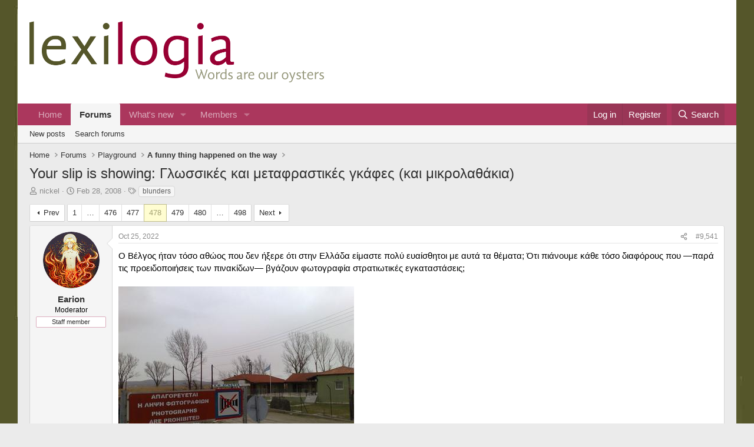

--- FILE ---
content_type: text/html; charset=utf-8
request_url: https://www.lexilogia.gr/threads/your-slip-is-showing-%CE%93%CE%BB%CF%89%CF%83%CF%83%CE%B9%CE%BA%CE%AD%CF%82-%CE%BA%CE%B1%CE%B9-%CE%BC%CE%B5%CF%84%CE%B1%CF%86%CF%81%CE%B1%CF%83%CF%84%CE%B9%CE%BA%CE%AD%CF%82-%CE%B3%CE%BA%CE%AC%CF%86%CE%B5%CF%82-%CE%BA%CE%B1%CE%B9-%CE%BC%CE%B9%CE%BA%CF%81%CE%BF%CE%BB%CE%B1%CE%B8%CE%AC%CE%BA%CE%B9%CE%B1.29/page-478
body_size: 33869
content:
<!DOCTYPE html>
<html id="XF" lang="en-US" dir="LTR"
	data-xf="2.3"
	data-app="public"
	
	
	data-template="thread_view"
	data-container-key="node-16"
	data-content-key="thread-29"
	data-logged-in="false"
	data-cookie-prefix="xf_"
	data-csrf="1769312869,169f7c2b660fa7258e17714512946836"
	class="has-no-js template-thread_view"
	>
<head>
	
	
	

	<meta charset="utf-8" />
	<title>Your slip is showing: Γλωσσικές και μεταφραστικές γκάφες (και μικρολαθάκια) | Page 478 | Lexilogia Forums</title>
	<link rel="manifest" href="/webmanifest.php">

	<meta http-equiv="X-UA-Compatible" content="IE=Edge" />
	<meta name="viewport" content="width=device-width, initial-scale=1, viewport-fit=cover">

	
		<meta name="theme-color" content="#ffffff" />
	

	<meta name="apple-mobile-web-app-title" content="Words are our oysters">
	
		<link rel="apple-touch-icon" href="/data/assets/logo/NewProject.png" />
	
	<meta property="og:image" content="https://new.lexilogia.gr/data/assets/Lexilogia-logo-3.jpg" />
	
		
		<meta name="description" content="Ο Βέλγος ήταν τόσο αθώος που δεν ήξερε ότι στην Ελλάδα είμαστε πολύ ευαίσθητοι με αυτά τα θέματα; Ότι πιάνουμε κάθε τόσο διαφόρους που —παρά τις..." />
		<meta property="og:description" content="Ο Βέλγος ήταν τόσο αθώος που δεν ήξερε ότι στην Ελλάδα είμαστε πολύ ευαίσθητοι με αυτά τα θέματα; Ότι πιάνουμε κάθε τόσο διαφόρους που —παρά τις προειδοποιήσεις των πινακίδων— βγάζουν φωτογραφία στρατιωτικές εγκαταστάσεις;" />
		<meta property="twitter:description" content="Ο Βέλγος ήταν τόσο αθώος που δεν ήξερε ότι στην Ελλάδα είμαστε πολύ ευαίσθητοι με αυτά τα θέματα; Ότι πιάνουμε κάθε τόσο διαφόρους που —παρά τις προειδοποιήσεις των πινακίδων— βγάζουν φωτογραφία..." />
	
	
		<meta property="og:url" content="https://www.lexilogia.gr/threads/your-slip-is-showing-%CE%93%CE%BB%CF%89%CF%83%CF%83%CE%B9%CE%BA%CE%AD%CF%82-%CE%BA%CE%B1%CE%B9-%CE%BC%CE%B5%CF%84%CE%B1%CF%86%CF%81%CE%B1%CF%83%CF%84%CE%B9%CE%BA%CE%AD%CF%82-%CE%B3%CE%BA%CE%AC%CF%86%CE%B5%CF%82-%CE%BA%CE%B1%CE%B9-%CE%BC%CE%B9%CE%BA%CF%81%CE%BF%CE%BB%CE%B1%CE%B8%CE%AC%CE%BA%CE%B9%CE%B1.29/" />
	
		<link rel="canonical" href="https://www.lexilogia.gr/threads/your-slip-is-showing-%CE%93%CE%BB%CF%89%CF%83%CF%83%CE%B9%CE%BA%CE%AD%CF%82-%CE%BA%CE%B1%CE%B9-%CE%BC%CE%B5%CF%84%CE%B1%CF%86%CF%81%CE%B1%CF%83%CF%84%CE%B9%CE%BA%CE%AD%CF%82-%CE%B3%CE%BA%CE%AC%CF%86%CE%B5%CF%82-%CE%BA%CE%B1%CE%B9-%CE%BC%CE%B9%CE%BA%CF%81%CE%BF%CE%BB%CE%B1%CE%B8%CE%AC%CE%BA%CE%B9%CE%B1.29/page-478" />
	
		<link rel="prev" href="/threads/your-slip-is-showing-%CE%93%CE%BB%CF%89%CF%83%CF%83%CE%B9%CE%BA%CE%AD%CF%82-%CE%BA%CE%B1%CE%B9-%CE%BC%CE%B5%CF%84%CE%B1%CF%86%CF%81%CE%B1%CF%83%CF%84%CE%B9%CE%BA%CE%AD%CF%82-%CE%B3%CE%BA%CE%AC%CF%86%CE%B5%CF%82-%CE%BA%CE%B1%CE%B9-%CE%BC%CE%B9%CE%BA%CF%81%CE%BF%CE%BB%CE%B1%CE%B8%CE%AC%CE%BA%CE%B9%CE%B1.29/page-477" />
	
		<link rel="next" href="/threads/your-slip-is-showing-%CE%93%CE%BB%CF%89%CF%83%CF%83%CE%B9%CE%BA%CE%AD%CF%82-%CE%BA%CE%B1%CE%B9-%CE%BC%CE%B5%CF%84%CE%B1%CF%86%CF%81%CE%B1%CF%83%CF%84%CE%B9%CE%BA%CE%AD%CF%82-%CE%B3%CE%BA%CE%AC%CF%86%CE%B5%CF%82-%CE%BA%CE%B1%CE%B9-%CE%BC%CE%B9%CE%BA%CF%81%CE%BF%CE%BB%CE%B1%CE%B8%CE%AC%CE%BA%CE%B9%CE%B1.29/page-479" />
	

	
		
	
	
	<meta property="og:site_name" content="Lexilogia Forums" />


	
	
		
	
	
	<meta property="og:type" content="website" />


	
	
		
	
	
	
		<meta property="og:title" content="Your slip is showing: Γλωσσικές και μεταφραστικές γκάφες (και μικρολαθάκια)" />
		<meta property="twitter:title" content="Your slip is showing: Γλωσσικές και μεταφραστικές γκάφες (και..." />
	


	
	
	
	
		
	
	
	
		<meta property="og:image" content="https://www.lexilogia.gr/data/assets/logo/NewProject.png" />
		<meta property="twitter:image" content="https://www.lexilogia.gr/data/assets/logo/NewProject.png" />
		<meta property="twitter:card" content="summary" />
	


	

	
	
	
	

	<link rel="stylesheet" href="/css.php?css=public%3Anormalize.css%2Cpublic%3Afa.css%2Cpublic%3Acore.less%2Cpublic%3Aapp.less&amp;s=2&amp;l=1&amp;d=1751285745&amp;k=3327b684c3b1773fe61eb51128a334fcc27d209e" />

	<link rel="stylesheet" href="/css.php?css=public%3Abb_code.less%2Cpublic%3Alightbox.less%2Cpublic%3Amessage.less%2Cpublic%3Ashare_controls.less%2Cpublic%3Aextra.less&amp;s=2&amp;l=1&amp;d=1751285745&amp;k=9e98a8a261ca8ddd2c08f37afa055c91c04dc312" />


	
		<script src="/js/xf/preamble.min.js?_v=2e467f94"></script>
	

	
	<script src="/js/vendor/vendor-compiled.js?_v=2e467f94" defer></script>
	<script src="/js/xf/core-compiled.js?_v=2e467f94" defer></script>

	<script>
		XF.ready(() =>
		{
			XF.extendObject(true, XF.config, {
				// 
				userId: 0,
				enablePush: false,
				pushAppServerKey: '',
				url: {
					fullBase: 'https://www.lexilogia.gr/',
					basePath: '/',
					css: '/css.php?css=__SENTINEL__&s=2&l=1&d=1751285745',
					js: '/js/__SENTINEL__?_v=2e467f94',
					icon: '/data/local/icons/__VARIANT__.svg?v=1751285745#__NAME__',
					iconInline: '/styles/fa/__VARIANT__/__NAME__.svg?v=5.15.3',
					keepAlive: '/login/keep-alive'
				},
				cookie: {
					path: '/',
					domain: '',
					prefix: 'xf_',
					secure: true,
					consentMode: 'disabled',
					consented: ["optional","_third_party"]
				},
				cacheKey: 'f3ed7234243583f554e27d349fe769c5',
				csrf: '1769312869,169f7c2b660fa7258e17714512946836',
				js: {"\/js\/xf\/lightbox-compiled.js?_v=2e467f94":true},
				fullJs: false,
				css: {"public:bb_code.less":true,"public:lightbox.less":true,"public:message.less":true,"public:share_controls.less":true,"public:extra.less":true},
				time: {
					now: 1769312869,
					today: 1769292000,
					todayDow: 0,
					tomorrow: 1769378400,
					yesterday: 1769205600,
					week: 1768773600,
					month: 1767218400,
					year: 1767218400
				},
				style: {
					light: '',
					dark: '',
					defaultColorScheme: 'light'
				},
				borderSizeFeature: '3px',
				fontAwesomeWeight: 'r',
				enableRtnProtect: true,
				
				enableFormSubmitSticky: true,
				imageOptimization: '0',
				imageOptimizationQuality: 0.85,
				uploadMaxFilesize: 20971520,
				uploadMaxWidth: 0,
				uploadMaxHeight: 0,
				allowedVideoExtensions: ["m4v","mov","mp4","mp4v","mpeg","mpg","ogv","webm"],
				allowedAudioExtensions: ["mp3","opus","ogg","wav"],
				shortcodeToEmoji: true,
				visitorCounts: {
					conversations_unread: '0',
					alerts_unviewed: '0',
					total_unread: '0',
					title_count: true,
					icon_indicator: true
				},
				jsMt: {"xf\/action.js":"5af39277","xf\/embed.js":"cc4a24e4","xf\/form.js":"5af39277","xf\/structure.js":"5af39277","xf\/tooltip.js":"5af39277"},
				jsState: {},
				publicMetadataLogoUrl: 'https://www.lexilogia.gr/data/assets/logo/NewProject.png',
				publicPushBadgeUrl: 'https://www.lexilogia.gr/styles/default/xenforo/bell.png'
			})

			XF.extendObject(XF.phrases, {
				// 
				date_x_at_time_y:     "{date} at {time}",
				day_x_at_time_y:      "{day} at {time}",
				yesterday_at_x:       "Yesterday at {time}",
				x_minutes_ago:        "{minutes} minutes ago",
				one_minute_ago:       "1 minute ago",
				a_moment_ago:         "A moment ago",
				today_at_x:           "Today at {time}",
				in_a_moment:          "In a moment",
				in_a_minute:          "In a minute",
				in_x_minutes:         "In {minutes} minutes",
				later_today_at_x:     "Later today at {time}",
				tomorrow_at_x:        "Tomorrow at {time}",
				short_date_x_minutes: "{minutes}m",
				short_date_x_hours:   "{hours}h",
				short_date_x_days:    "{days}d",

				day0: "Sunday",
				day1: "Monday",
				day2: "Tuesday",
				day3: "Wednesday",
				day4: "Thursday",
				day5: "Friday",
				day6: "Saturday",

				dayShort0: "Sun",
				dayShort1: "Mon",
				dayShort2: "Tue",
				dayShort3: "Wed",
				dayShort4: "Thu",
				dayShort5: "Fri",
				dayShort6: "Sat",

				month0: "January",
				month1: "February",
				month2: "March",
				month3: "April",
				month4: "May",
				month5: "June",
				month6: "July",
				month7: "August",
				month8: "September",
				month9: "October",
				month10: "November",
				month11: "December",

				active_user_changed_reload_page: "The active user has changed. Reload the page for the latest version.",
				server_did_not_respond_in_time_try_again: "The server did not respond in time. Please try again.",
				oops_we_ran_into_some_problems: "Oops! We ran into some problems.",
				oops_we_ran_into_some_problems_more_details_console: "Oops! We ran into some problems. Please try again later. More error details may be in the browser console.",
				file_too_large_to_upload: "The file is too large to be uploaded.",
				uploaded_file_is_too_large_for_server_to_process: "The uploaded file is too large for the server to process.",
				files_being_uploaded_are_you_sure: "Files are still being uploaded. Are you sure you want to submit this form?",
				attach: "Attach files",
				rich_text_box: "Rich text box",
				close: "Close",
				link_copied_to_clipboard: "Link copied to clipboard.",
				text_copied_to_clipboard: "Text copied to clipboard.",
				loading: "Loading…",
				you_have_exceeded_maximum_number_of_selectable_items: "You have exceeded the maximum number of selectable items.",

				processing: "Processing",
				'processing...': "Processing…",

				showing_x_of_y_items: "Showing {count} of {total} items",
				showing_all_items: "Showing all items",
				no_items_to_display: "No items to display",

				number_button_up: "Increase",
				number_button_down: "Decrease",

				push_enable_notification_title: "Push notifications enabled successfully at Lexilogia Forums",
				push_enable_notification_body: "Thank you for enabling push notifications!",

				pull_down_to_refresh: "Pull down to refresh",
				release_to_refresh: "Release to refresh",
				refreshing: "Refreshing…"
			})
		})
	</script>

	<script src="/js/xf/lightbox-compiled.js?_v=2e467f94" defer></script>



	
		<link rel="icon" type="image/png" href="https://www.lexilogia.gr/styles/favicon.ico" sizes="32x32" />
	

	
</head>
<body data-template="thread_view">

<div class="p-pageWrapper" id="top">

	

	<header class="p-header" id="header">
		<div class="p-header-inner">
			<div class="p-header-content">
				<div class="p-header-logo p-header-logo--image">
					<a href="https://www.lexilogia.gr">
						

	

	
		
		

		
	

	

	<picture data-variations="{&quot;default&quot;:{&quot;1&quot;:&quot;\/data\/assets\/logo\/logo2.png&quot;,&quot;2&quot;:null}}">
		
		
		

		

		<img src="/data/assets/logo/logo2.png"  width="500" height="104" alt="Lexilogia Forums"  />
	</picture>


					</a>
				</div>

				
			</div>
		</div>
	</header>

	
	

	
		<div class="p-navSticky p-navSticky--primary" data-xf-init="sticky-header">
			
		<nav class="p-nav">
			<div class="p-nav-inner">
				<button type="button" class="button button--plain p-nav-menuTrigger" data-xf-click="off-canvas" data-menu=".js-headerOffCanvasMenu" tabindex="0" aria-label="Menu"><span class="button-text">
					<i aria-hidden="true"></i>
				</span></button>

				<div class="p-nav-smallLogo">
					<a href="https://www.lexilogia.gr">
						

	

	
		
		

		
	

	

	<picture data-variations="{&quot;default&quot;:{&quot;1&quot;:&quot;\/data\/assets\/logo\/logo2.png&quot;,&quot;2&quot;:null}}">
		
		
		

		

		<img src="/data/assets/logo/logo2.png"  width="500" height="104" alt="Lexilogia Forums"  />
	</picture>


					</a>
				</div>

				<div class="p-nav-scroller hScroller" data-xf-init="h-scroller" data-auto-scroll=".p-navEl.is-selected">
					<div class="hScroller-scroll">
						<ul class="p-nav-list js-offCanvasNavSource">
							
								<li>
									
	<div class="p-navEl " >
	

		
	
	<a href="https://www.lexilogia.gr"
	class="p-navEl-link "
	
	data-xf-key="1"
	data-nav-id="home">Home</a>


		

		
	
	</div>

								</li>
							
								<li>
									
	<div class="p-navEl is-selected" data-has-children="true">
	

		
	
	<a href="/"
	class="p-navEl-link p-navEl-link--splitMenu "
	
	
	data-nav-id="forums">Forums</a>


		<a data-xf-key="2"
			data-xf-click="menu"
			data-menu-pos-ref="< .p-navEl"
			class="p-navEl-splitTrigger"
			role="button"
			tabindex="0"
			aria-label="Toggle expanded"
			aria-expanded="false"
			aria-haspopup="true"></a>

		
	
		<div class="menu menu--structural" data-menu="menu" aria-hidden="true">
			<div class="menu-content">
				
					
	
	
	<a href="/whats-new/posts/"
	class="menu-linkRow u-indentDepth0 js-offCanvasCopy "
	
	
	data-nav-id="newPosts">New posts</a>

	

				
					
	
	
	<a href="/search/?type=post"
	class="menu-linkRow u-indentDepth0 js-offCanvasCopy "
	
	
	data-nav-id="searchForums">Search forums</a>

	

				
			</div>
		</div>
	
	</div>

								</li>
							
								<li>
									
	<div class="p-navEl " data-has-children="true">
	

		
	
	<a href="/whats-new/"
	class="p-navEl-link p-navEl-link--splitMenu "
	
	
	data-nav-id="whatsNew">What's new</a>


		<a data-xf-key="3"
			data-xf-click="menu"
			data-menu-pos-ref="< .p-navEl"
			class="p-navEl-splitTrigger"
			role="button"
			tabindex="0"
			aria-label="Toggle expanded"
			aria-expanded="false"
			aria-haspopup="true"></a>

		
	
		<div class="menu menu--structural" data-menu="menu" aria-hidden="true">
			<div class="menu-content">
				
					
	
	
	<a href="/featured/"
	class="menu-linkRow u-indentDepth0 js-offCanvasCopy "
	
	
	data-nav-id="featured">Featured content</a>

	

				
					
	
	
	<a href="/whats-new/posts/"
	class="menu-linkRow u-indentDepth0 js-offCanvasCopy "
	 rel="nofollow"
	
	data-nav-id="whatsNewPosts">New posts</a>

	

				
					
	
	
	<a href="/whats-new/latest-activity"
	class="menu-linkRow u-indentDepth0 js-offCanvasCopy "
	 rel="nofollow"
	
	data-nav-id="latestActivity">Latest activity</a>

	

				
			</div>
		</div>
	
	</div>

								</li>
							
								<li>
									
	<div class="p-navEl " data-has-children="true">
	

		
	
	<a href="/members/"
	class="p-navEl-link p-navEl-link--splitMenu "
	
	
	data-nav-id="members">Members</a>


		<a data-xf-key="4"
			data-xf-click="menu"
			data-menu-pos-ref="< .p-navEl"
			class="p-navEl-splitTrigger"
			role="button"
			tabindex="0"
			aria-label="Toggle expanded"
			aria-expanded="false"
			aria-haspopup="true"></a>

		
	
		<div class="menu menu--structural" data-menu="menu" aria-hidden="true">
			<div class="menu-content">
				
					
	
	
	<a href="/online/"
	class="menu-linkRow u-indentDepth0 js-offCanvasCopy "
	
	
	data-nav-id="currentVisitors">Current visitors</a>

	

				
			</div>
		</div>
	
	</div>

								</li>
							
						</ul>
					</div>
				</div>

				<div class="p-nav-opposite">
					<div class="p-navgroup p-account p-navgroup--guest">
						
							<a href="/login/" class="p-navgroup-link p-navgroup-link--textual p-navgroup-link--logIn"
								data-xf-click="overlay" data-follow-redirects="on">
								<span class="p-navgroup-linkText">Log in</span>
							</a>
							
								<a href="/register/" class="p-navgroup-link p-navgroup-link--textual p-navgroup-link--register"
									data-xf-click="overlay" data-follow-redirects="on">
									<span class="p-navgroup-linkText">Register</span>
								</a>
							
						
					</div>

					<div class="p-navgroup p-discovery">
						<a href="/whats-new/"
							class="p-navgroup-link p-navgroup-link--iconic p-navgroup-link--whatsnew"
							aria-label="What&#039;s new"
							title="What&#039;s new">
							<i aria-hidden="true"></i>
							<span class="p-navgroup-linkText">What's new</span>
						</a>

						
							<a href="/search/"
								class="p-navgroup-link p-navgroup-link--iconic p-navgroup-link--search"
								data-xf-click="menu"
								data-xf-key="/"
								aria-label="Search"
								aria-expanded="false"
								aria-haspopup="true"
								title="Search">
								<i aria-hidden="true"></i>
								<span class="p-navgroup-linkText">Search</span>
							</a>
							<div class="menu menu--structural menu--wide" data-menu="menu" aria-hidden="true">
								<form action="/search/search" method="post"
									class="menu-content"
									data-xf-init="quick-search">

									<h3 class="menu-header">Search</h3>
									
									<div class="menu-row">
										
											<div class="inputGroup inputGroup--joined">
												<input type="text" class="input" name="keywords" data-acurl="/search/auto-complete" placeholder="Search…" aria-label="Search" data-menu-autofocus="true" />
												
			<select name="constraints" class="js-quickSearch-constraint input" aria-label="Search within">
				<option value="">Everywhere</option>
<option value="{&quot;search_type&quot;:&quot;post&quot;}">Threads</option>
<option value="{&quot;search_type&quot;:&quot;post&quot;,&quot;c&quot;:{&quot;nodes&quot;:[16],&quot;child_nodes&quot;:1}}">This forum</option>
<option value="{&quot;search_type&quot;:&quot;post&quot;,&quot;c&quot;:{&quot;thread&quot;:29}}">This thread</option>

			</select>
		
											</div>
										
									</div>

									
									<div class="menu-row">
										<label class="iconic"><input type="checkbox"  name="c[title_only]" value="1" /><i aria-hidden="true"></i><span class="iconic-label">Search titles only

													
													<span tabindex="0" role="button"
														data-xf-init="tooltip" data-trigger="hover focus click" title="Tags will also be searched in content where tags are supported">

														<i class="fa--xf far fa-question-circle  u-muted u-smaller"><svg xmlns="http://www.w3.org/2000/svg" role="img" ><title>Note</title><use href="/data/local/icons/regular.svg?v=1751285745#question-circle"></use></svg></i>
													</span></span></label>

									</div>
									
									<div class="menu-row">
										<div class="inputGroup">
											<span class="inputGroup-text" id="ctrl_search_menu_by_member">By:</span>
											<input type="text" class="input" name="c[users]" data-xf-init="auto-complete" placeholder="Member" aria-labelledby="ctrl_search_menu_by_member" />
										</div>
									</div>
									<div class="menu-footer">
									<span class="menu-footer-controls">
										<button type="submit" class="button button--icon button--icon--search button--primary"><i class="fa--xf far fa-search "><svg xmlns="http://www.w3.org/2000/svg" role="img" aria-hidden="true" ><use href="/data/local/icons/regular.svg?v=1751285745#search"></use></svg></i><span class="button-text">Search</span></button>
										<button type="submit" class="button " name="from_search_menu"><span class="button-text">Advanced search…</span></button>
									</span>
									</div>

									<input type="hidden" name="_xfToken" value="1769312869,169f7c2b660fa7258e17714512946836" />
								</form>
							</div>
						
					</div>
				</div>
			</div>
		</nav>
	
		</div>
		
		
			<div class="p-sectionLinks">
				<div class="p-sectionLinks-inner hScroller" data-xf-init="h-scroller">
					<div class="hScroller-scroll">
						<ul class="p-sectionLinks-list">
							
								<li>
									
	<div class="p-navEl " >
	

		
	
	<a href="/whats-new/posts/"
	class="p-navEl-link "
	
	data-xf-key="alt+1"
	data-nav-id="newPosts">New posts</a>


		

		
	
	</div>

								</li>
							
								<li>
									
	<div class="p-navEl " >
	

		
	
	<a href="/search/?type=post"
	class="p-navEl-link "
	
	data-xf-key="alt+2"
	data-nav-id="searchForums">Search forums</a>


		

		
	
	</div>

								</li>
							
						</ul>
					</div>
				</div>
			</div>
			
	
		

	<div class="offCanvasMenu offCanvasMenu--nav js-headerOffCanvasMenu" data-menu="menu" aria-hidden="true" data-ocm-builder="navigation">
		<div class="offCanvasMenu-backdrop" data-menu-close="true"></div>
		<div class="offCanvasMenu-content">
			<div class="offCanvasMenu-header">
				Menu
				<a class="offCanvasMenu-closer" data-menu-close="true" role="button" tabindex="0" aria-label="Close"></a>
			</div>
			
				<div class="p-offCanvasRegisterLink">
					<div class="offCanvasMenu-linkHolder">
						<a href="/login/" class="offCanvasMenu-link" data-xf-click="overlay" data-menu-close="true">
							Log in
						</a>
					</div>
					<hr class="offCanvasMenu-separator" />
					
						<div class="offCanvasMenu-linkHolder">
							<a href="/register/" class="offCanvasMenu-link" data-xf-click="overlay" data-menu-close="true">
								Register
							</a>
						</div>
						<hr class="offCanvasMenu-separator" />
					
				</div>
			
			<div class="js-offCanvasNavTarget"></div>
			<div class="offCanvasMenu-installBanner js-installPromptContainer" style="display: none;" data-xf-init="install-prompt">
				<div class="offCanvasMenu-installBanner-header">Install the app</div>
				<button type="button" class="button js-installPromptButton"><span class="button-text">Install</span></button>
				<template class="js-installTemplateIOS">
					<div class="js-installTemplateContent">
						<div class="overlay-title">How to install the app on iOS</div>
						<div class="block-body">
							<div class="block-row">
								<p>
									Follow along with the video below to see how to install our site as a web app on your home screen.
								</p>
								<p style="text-align: center">
									<video src="/styles/default/xenforo/add_to_home.mp4"
										width="280" height="480" autoplay loop muted playsinline></video>
								</p>
								<p>
									<small><strong>Note:</strong> This feature may not be available in some browsers.</small>
								</p>
							</div>
						</div>
					</div>
				</template>
			</div>
		</div>
	</div>

	<div class="p-body">
		<div class="p-body-inner">
			<!--XF:EXTRA_OUTPUT-->

			

			

			

	
	


			
	
		<ul class="p-breadcrumbs "
			itemscope itemtype="https://schema.org/BreadcrumbList">
			
				

				
				

				
					
					
	<li itemprop="itemListElement" itemscope itemtype="https://schema.org/ListItem">
		<a href="https://www.lexilogia.gr" itemprop="item">
			<span itemprop="name">Home</span>
		</a>
		<meta itemprop="position" content="1" />
	</li>

				

				
					
					
	<li itemprop="itemListElement" itemscope itemtype="https://schema.org/ListItem">
		<a href="/" itemprop="item">
			<span itemprop="name">Forums</span>
		</a>
		<meta itemprop="position" content="2" />
	</li>

				
				
					
					
	<li itemprop="itemListElement" itemscope itemtype="https://schema.org/ListItem">
		<a href="/#playground.4" itemprop="item">
			<span itemprop="name">Playground</span>
		</a>
		<meta itemprop="position" content="3" />
	</li>

				
					
					
	<li itemprop="itemListElement" itemscope itemtype="https://schema.org/ListItem">
		<a href="/forums/a-funny-thing-happened-on-the-way.16/" itemprop="item">
			<span itemprop="name">A funny thing happened on the way</span>
		</a>
		<meta itemprop="position" content="4" />
	</li>

				
			
		</ul>
	

			

			
	<noscript class="js-jsWarning"><div class="blockMessage blockMessage--important blockMessage--iconic u-noJsOnly">JavaScript is disabled. For a better experience, please enable JavaScript in your browser before proceeding.</div></noscript>

			
	<div class="blockMessage blockMessage--important blockMessage--iconic js-browserWarning" style="display: none">You are using an out of date browser. It  may not display this or other websites correctly.<br />You should upgrade or use an <a href="https://www.google.com/chrome/" target="_blank" rel="noopener">alternative browser</a>.</div>


			
				<div class="p-body-header">
					
						
							<div class="p-title ">
								
									
										<h1 class="p-title-value">Your slip is showing: Γλωσσικές και μεταφραστικές γκάφες (και μικρολαθάκια)</h1>
									
									
								
							</div>
						

						
							<div class="p-description">
	<ul class="listInline listInline--bullet">
		<li>
			<i class="fa--xf far fa-user "><svg xmlns="http://www.w3.org/2000/svg" role="img" ><title>Thread starter</title><use href="/data/local/icons/regular.svg?v=1751285745#user"></use></svg></i>
			<span class="u-srOnly">Thread starter</span>

			<a href="/members/nickel.2/" class="username  u-concealed" dir="auto" data-user-id="2" data-xf-init="member-tooltip"><span class="username--staff username--moderator username--admin">nickel</span></a>
		</li>
		<li>
			<i class="fa--xf far fa-clock "><svg xmlns="http://www.w3.org/2000/svg" role="img" ><title>Start date</title><use href="/data/local/icons/regular.svg?v=1751285745#clock"></use></svg></i>
			<span class="u-srOnly">Start date</span>

			<a href="/threads/your-slip-is-showing-%CE%93%CE%BB%CF%89%CF%83%CF%83%CE%B9%CE%BA%CE%AD%CF%82-%CE%BA%CE%B1%CE%B9-%CE%BC%CE%B5%CF%84%CE%B1%CF%86%CF%81%CE%B1%CF%83%CF%84%CE%B9%CE%BA%CE%AD%CF%82-%CE%B3%CE%BA%CE%AC%CF%86%CE%B5%CF%82-%CE%BA%CE%B1%CE%B9-%CE%BC%CE%B9%CE%BA%CF%81%CE%BF%CE%BB%CE%B1%CE%B8%CE%AC%CE%BA%CE%B9%CE%B1.29/" class="u-concealed"><time  class="u-dt" dir="auto" datetime="2008-02-28T20:41:08+0200" data-timestamp="1204224068" data-date="Feb 28, 2008" data-time="8:41 PM" data-short="Feb &#039;08" title="Feb 28, 2008 at 8:41 PM">Feb 28, 2008</time></a>
		</li>
		
		
			<li>
				

	

	<dl class="tagList tagList--thread-29 ">
		<dt>
			
				
		<i class="fa--xf far fa-tags "><svg xmlns="http://www.w3.org/2000/svg" role="img" ><title>Tags</title><use href="/data/local/icons/regular.svg?v=1751285745#tags"></use></svg></i>
		<span class="u-srOnly">Tags</span>
	
			
		</dt>
		<dd>
			<span class="js-tagList">
				
					
						<a href="/tags/blunders/" class="tagItem tagItem--tag_blunders" dir="auto">
							blunders
						</a>
					
				
			</span>
		</dd>
	</dl>


			</li>
		
	</ul>
</div>
						
					
				</div>
			

			<div class="p-body-main  ">
				
				<div class="p-body-contentCol"></div>
				

				

				<div class="p-body-content">
					
					<div class="p-body-pageContent">










	
	
	
		
	
	
	


	
	
	
		
	
	
	


	
	
		
	
	
	


	
	



	












	

	
		
	



















<div class="block block--messages" data-xf-init="" data-type="post" data-href="/inline-mod/" data-search-target="*">

	<span class="u-anchorTarget" id="posts"></span>

	
		
	

	

	<div class="block-outer"><div class="block-outer-main"><nav class="pageNavWrapper pageNavWrapper--mixed ">



<div class="pageNav pageNav--skipStart pageNav--skipEnd">
	
		<a href="/threads/your-slip-is-showing-%CE%93%CE%BB%CF%89%CF%83%CF%83%CE%B9%CE%BA%CE%AD%CF%82-%CE%BA%CE%B1%CE%B9-%CE%BC%CE%B5%CF%84%CE%B1%CF%86%CF%81%CE%B1%CF%83%CF%84%CE%B9%CE%BA%CE%AD%CF%82-%CE%B3%CE%BA%CE%AC%CF%86%CE%B5%CF%82-%CE%BA%CE%B1%CE%B9-%CE%BC%CE%B9%CE%BA%CF%81%CE%BF%CE%BB%CE%B1%CE%B8%CE%AC%CE%BA%CE%B9%CE%B1.29/page-477" class="pageNav-jump pageNav-jump--prev">Prev</a>
	

	<ul class="pageNav-main">
		

	
		<li class="pageNav-page "><a href="/threads/your-slip-is-showing-%CE%93%CE%BB%CF%89%CF%83%CF%83%CE%B9%CE%BA%CE%AD%CF%82-%CE%BA%CE%B1%CE%B9-%CE%BC%CE%B5%CF%84%CE%B1%CF%86%CF%81%CE%B1%CF%83%CF%84%CE%B9%CE%BA%CE%AD%CF%82-%CE%B3%CE%BA%CE%AC%CF%86%CE%B5%CF%82-%CE%BA%CE%B1%CE%B9-%CE%BC%CE%B9%CE%BA%CF%81%CE%BF%CE%BB%CE%B1%CE%B8%CE%AC%CE%BA%CE%B9%CE%B1.29/">1</a></li>
	


		
			
				<li class="pageNav-page pageNav-page--skip pageNav-page--skipStart">
					<a data-xf-init="tooltip" title="Go to page"
						data-xf-click="menu"
						role="button" tabindex="0" aria-expanded="false" aria-haspopup="true">…</a>
					

	<div class="menu menu--pageJump" data-menu="menu" aria-hidden="true">
		<div class="menu-content">
			<h4 class="menu-header">Go to page</h4>
			<div class="menu-row" data-xf-init="page-jump" data-page-url="/threads/your-slip-is-showing-%CE%93%CE%BB%CF%89%CF%83%CF%83%CE%B9%CE%BA%CE%AD%CF%82-%CE%BA%CE%B1%CE%B9-%CE%BC%CE%B5%CF%84%CE%B1%CF%86%CF%81%CE%B1%CF%83%CF%84%CE%B9%CE%BA%CE%AD%CF%82-%CE%B3%CE%BA%CE%AC%CF%86%CE%B5%CF%82-%CE%BA%CE%B1%CE%B9-%CE%BC%CE%B9%CE%BA%CF%81%CE%BF%CE%BB%CE%B1%CE%B8%CE%AC%CE%BA%CE%B9%CE%B1.29/page-%page%">
				<div class="inputGroup inputGroup--numbers">
					<div class="inputGroup inputGroup--numbers inputNumber" data-xf-init="number-box"><input type="number" pattern="\d*" class="input input--number js-numberBoxTextInput input input--numberNarrow js-pageJumpPage" value="475"  min="1" max="498" step="1" required="required" data-menu-autofocus="true" /></div>
					<span class="inputGroup-text"><button type="button" class="button js-pageJumpGo"><span class="button-text">Go</span></button></span>
				</div>
			</div>
		</div>
	</div>

				</li>
			
		

		
			

	
		<li class="pageNav-page pageNav-page--earlier"><a href="/threads/your-slip-is-showing-%CE%93%CE%BB%CF%89%CF%83%CF%83%CE%B9%CE%BA%CE%AD%CF%82-%CE%BA%CE%B1%CE%B9-%CE%BC%CE%B5%CF%84%CE%B1%CF%86%CF%81%CE%B1%CF%83%CF%84%CE%B9%CE%BA%CE%AD%CF%82-%CE%B3%CE%BA%CE%AC%CF%86%CE%B5%CF%82-%CE%BA%CE%B1%CE%B9-%CE%BC%CE%B9%CE%BA%CF%81%CE%BF%CE%BB%CE%B1%CE%B8%CE%AC%CE%BA%CE%B9%CE%B1.29/page-476">476</a></li>
	

		
			

	
		<li class="pageNav-page pageNav-page--earlier"><a href="/threads/your-slip-is-showing-%CE%93%CE%BB%CF%89%CF%83%CF%83%CE%B9%CE%BA%CE%AD%CF%82-%CE%BA%CE%B1%CE%B9-%CE%BC%CE%B5%CF%84%CE%B1%CF%86%CF%81%CE%B1%CF%83%CF%84%CE%B9%CE%BA%CE%AD%CF%82-%CE%B3%CE%BA%CE%AC%CF%86%CE%B5%CF%82-%CE%BA%CE%B1%CE%B9-%CE%BC%CE%B9%CE%BA%CF%81%CE%BF%CE%BB%CE%B1%CE%B8%CE%AC%CE%BA%CE%B9%CE%B1.29/page-477">477</a></li>
	

		
			

	
		<li class="pageNav-page pageNav-page--current "><a href="/threads/your-slip-is-showing-%CE%93%CE%BB%CF%89%CF%83%CF%83%CE%B9%CE%BA%CE%AD%CF%82-%CE%BA%CE%B1%CE%B9-%CE%BC%CE%B5%CF%84%CE%B1%CF%86%CF%81%CE%B1%CF%83%CF%84%CE%B9%CE%BA%CE%AD%CF%82-%CE%B3%CE%BA%CE%AC%CF%86%CE%B5%CF%82-%CE%BA%CE%B1%CE%B9-%CE%BC%CE%B9%CE%BA%CF%81%CE%BF%CE%BB%CE%B1%CE%B8%CE%AC%CE%BA%CE%B9%CE%B1.29/page-478">478</a></li>
	

		
			

	
		<li class="pageNav-page pageNav-page--later"><a href="/threads/your-slip-is-showing-%CE%93%CE%BB%CF%89%CF%83%CF%83%CE%B9%CE%BA%CE%AD%CF%82-%CE%BA%CE%B1%CE%B9-%CE%BC%CE%B5%CF%84%CE%B1%CF%86%CF%81%CE%B1%CF%83%CF%84%CE%B9%CE%BA%CE%AD%CF%82-%CE%B3%CE%BA%CE%AC%CF%86%CE%B5%CF%82-%CE%BA%CE%B1%CE%B9-%CE%BC%CE%B9%CE%BA%CF%81%CE%BF%CE%BB%CE%B1%CE%B8%CE%AC%CE%BA%CE%B9%CE%B1.29/page-479">479</a></li>
	

		
			

	
		<li class="pageNav-page pageNav-page--later"><a href="/threads/your-slip-is-showing-%CE%93%CE%BB%CF%89%CF%83%CF%83%CE%B9%CE%BA%CE%AD%CF%82-%CE%BA%CE%B1%CE%B9-%CE%BC%CE%B5%CF%84%CE%B1%CF%86%CF%81%CE%B1%CF%83%CF%84%CE%B9%CE%BA%CE%AD%CF%82-%CE%B3%CE%BA%CE%AC%CF%86%CE%B5%CF%82-%CE%BA%CE%B1%CE%B9-%CE%BC%CE%B9%CE%BA%CF%81%CE%BF%CE%BB%CE%B1%CE%B8%CE%AC%CE%BA%CE%B9%CE%B1.29/page-480">480</a></li>
	

		

		
			
				<li class="pageNav-page pageNav-page--skip pageNav-page--skipEnd">
					<a data-xf-init="tooltip" title="Go to page"
						data-xf-click="menu"
						role="button" tabindex="0" aria-expanded="false" aria-haspopup="true">…</a>
					

	<div class="menu menu--pageJump" data-menu="menu" aria-hidden="true">
		<div class="menu-content">
			<h4 class="menu-header">Go to page</h4>
			<div class="menu-row" data-xf-init="page-jump" data-page-url="/threads/your-slip-is-showing-%CE%93%CE%BB%CF%89%CF%83%CF%83%CE%B9%CE%BA%CE%AD%CF%82-%CE%BA%CE%B1%CE%B9-%CE%BC%CE%B5%CF%84%CE%B1%CF%86%CF%81%CE%B1%CF%83%CF%84%CE%B9%CE%BA%CE%AD%CF%82-%CE%B3%CE%BA%CE%AC%CF%86%CE%B5%CF%82-%CE%BA%CE%B1%CE%B9-%CE%BC%CE%B9%CE%BA%CF%81%CE%BF%CE%BB%CE%B1%CE%B8%CE%AC%CE%BA%CE%B9%CE%B1.29/page-%page%">
				<div class="inputGroup inputGroup--numbers">
					<div class="inputGroup inputGroup--numbers inputNumber" data-xf-init="number-box"><input type="number" pattern="\d*" class="input input--number js-numberBoxTextInput input input--numberNarrow js-pageJumpPage" value="481"  min="1" max="498" step="1" required="required" data-menu-autofocus="true" /></div>
					<span class="inputGroup-text"><button type="button" class="button js-pageJumpGo"><span class="button-text">Go</span></button></span>
				</div>
			</div>
		</div>
	</div>

				</li>
			
		

		

	
		<li class="pageNav-page "><a href="/threads/your-slip-is-showing-%CE%93%CE%BB%CF%89%CF%83%CF%83%CE%B9%CE%BA%CE%AD%CF%82-%CE%BA%CE%B1%CE%B9-%CE%BC%CE%B5%CF%84%CE%B1%CF%86%CF%81%CE%B1%CF%83%CF%84%CE%B9%CE%BA%CE%AD%CF%82-%CE%B3%CE%BA%CE%AC%CF%86%CE%B5%CF%82-%CE%BA%CE%B1%CE%B9-%CE%BC%CE%B9%CE%BA%CF%81%CE%BF%CE%BB%CE%B1%CE%B8%CE%AC%CE%BA%CE%B9%CE%B1.29/page-498">498</a></li>
	

	</ul>

	
		<a href="/threads/your-slip-is-showing-%CE%93%CE%BB%CF%89%CF%83%CF%83%CE%B9%CE%BA%CE%AD%CF%82-%CE%BA%CE%B1%CE%B9-%CE%BC%CE%B5%CF%84%CE%B1%CF%86%CF%81%CE%B1%CF%83%CF%84%CE%B9%CE%BA%CE%AD%CF%82-%CE%B3%CE%BA%CE%AC%CF%86%CE%B5%CF%82-%CE%BA%CE%B1%CE%B9-%CE%BC%CE%B9%CE%BA%CF%81%CE%BF%CE%BB%CE%B1%CE%B8%CE%AC%CE%BA%CE%B9%CE%B1.29/page-479" class="pageNav-jump pageNav-jump--next">Next</a>
	
</div>

<div class="pageNavSimple">
	
		<a href="/threads/your-slip-is-showing-%CE%93%CE%BB%CF%89%CF%83%CF%83%CE%B9%CE%BA%CE%AD%CF%82-%CE%BA%CE%B1%CE%B9-%CE%BC%CE%B5%CF%84%CE%B1%CF%86%CF%81%CE%B1%CF%83%CF%84%CE%B9%CE%BA%CE%AD%CF%82-%CE%B3%CE%BA%CE%AC%CF%86%CE%B5%CF%82-%CE%BA%CE%B1%CE%B9-%CE%BC%CE%B9%CE%BA%CF%81%CE%BF%CE%BB%CE%B1%CE%B8%CE%AC%CE%BA%CE%B9%CE%B1.29/"
			class="pageNavSimple-el pageNavSimple-el--first"
			data-xf-init="tooltip" title="First">
			<i aria-hidden="true"></i> <span class="u-srOnly">First</span>
		</a>
		<a href="/threads/your-slip-is-showing-%CE%93%CE%BB%CF%89%CF%83%CF%83%CE%B9%CE%BA%CE%AD%CF%82-%CE%BA%CE%B1%CE%B9-%CE%BC%CE%B5%CF%84%CE%B1%CF%86%CF%81%CE%B1%CF%83%CF%84%CE%B9%CE%BA%CE%AD%CF%82-%CE%B3%CE%BA%CE%AC%CF%86%CE%B5%CF%82-%CE%BA%CE%B1%CE%B9-%CE%BC%CE%B9%CE%BA%CF%81%CE%BF%CE%BB%CE%B1%CE%B8%CE%AC%CE%BA%CE%B9%CE%B1.29/page-477" class="pageNavSimple-el pageNavSimple-el--prev">
			<i aria-hidden="true"></i> Prev
		</a>
	

	<a class="pageNavSimple-el pageNavSimple-el--current"
		data-xf-init="tooltip" title="Go to page"
		data-xf-click="menu" role="button" tabindex="0" aria-expanded="false" aria-haspopup="true">
		478 of 498
	</a>
	

	<div class="menu menu--pageJump" data-menu="menu" aria-hidden="true">
		<div class="menu-content">
			<h4 class="menu-header">Go to page</h4>
			<div class="menu-row" data-xf-init="page-jump" data-page-url="/threads/your-slip-is-showing-%CE%93%CE%BB%CF%89%CF%83%CF%83%CE%B9%CE%BA%CE%AD%CF%82-%CE%BA%CE%B1%CE%B9-%CE%BC%CE%B5%CF%84%CE%B1%CF%86%CF%81%CE%B1%CF%83%CF%84%CE%B9%CE%BA%CE%AD%CF%82-%CE%B3%CE%BA%CE%AC%CF%86%CE%B5%CF%82-%CE%BA%CE%B1%CE%B9-%CE%BC%CE%B9%CE%BA%CF%81%CE%BF%CE%BB%CE%B1%CE%B8%CE%AC%CE%BA%CE%B9%CE%B1.29/page-%page%">
				<div class="inputGroup inputGroup--numbers">
					<div class="inputGroup inputGroup--numbers inputNumber" data-xf-init="number-box"><input type="number" pattern="\d*" class="input input--number js-numberBoxTextInput input input--numberNarrow js-pageJumpPage" value="478"  min="1" max="498" step="1" required="required" data-menu-autofocus="true" /></div>
					<span class="inputGroup-text"><button type="button" class="button js-pageJumpGo"><span class="button-text">Go</span></button></span>
				</div>
			</div>
		</div>
	</div>


	
		<a href="/threads/your-slip-is-showing-%CE%93%CE%BB%CF%89%CF%83%CF%83%CE%B9%CE%BA%CE%AD%CF%82-%CE%BA%CE%B1%CE%B9-%CE%BC%CE%B5%CF%84%CE%B1%CF%86%CF%81%CE%B1%CF%83%CF%84%CE%B9%CE%BA%CE%AD%CF%82-%CE%B3%CE%BA%CE%AC%CF%86%CE%B5%CF%82-%CE%BA%CE%B1%CE%B9-%CE%BC%CE%B9%CE%BA%CF%81%CE%BF%CE%BB%CE%B1%CE%B8%CE%AC%CE%BA%CE%B9%CE%B1.29/page-479" class="pageNavSimple-el pageNavSimple-el--next">
			Next <i aria-hidden="true"></i>
		</a>
		<a href="/threads/your-slip-is-showing-%CE%93%CE%BB%CF%89%CF%83%CF%83%CE%B9%CE%BA%CE%AD%CF%82-%CE%BA%CE%B1%CE%B9-%CE%BC%CE%B5%CF%84%CE%B1%CF%86%CF%81%CE%B1%CF%83%CF%84%CE%B9%CE%BA%CE%AD%CF%82-%CE%B3%CE%BA%CE%AC%CF%86%CE%B5%CF%82-%CE%BA%CE%B1%CE%B9-%CE%BC%CE%B9%CE%BA%CF%81%CE%BF%CE%BB%CE%B1%CE%B8%CE%AC%CE%BA%CE%B9%CE%B1.29/page-498"
			class="pageNavSimple-el pageNavSimple-el--last"
			data-xf-init="tooltip" title="Last">
			<i aria-hidden="true"></i> <span class="u-srOnly">Last</span>
		</a>
	
</div>

</nav>



</div></div>

	

	
		
	<div class="block-outer js-threadStatusField"></div>

	

	<div class="block-container lbContainer"
		data-xf-init="lightbox select-to-quote"
		data-message-selector=".js-post"
		data-lb-id="thread-29"
		data-lb-universal="0">

		<div class="block-body js-replyNewMessageContainer">
			
				

					

					
						

	
	

	

	
	<article class="message message--post js-post js-inlineModContainer  "
		data-author="Earion"
		data-content="post-292603"
		id="js-post-292603"
		itemscope itemtype="https://schema.org/Comment" itemid="https://www.lexilogia.gr/posts/292603/">

		
			<meta itemprop="parentItem" itemscope itemid="https://www.lexilogia.gr/threads/your-slip-is-showing-%CE%93%CE%BB%CF%89%CF%83%CF%83%CE%B9%CE%BA%CE%AD%CF%82-%CE%BA%CE%B1%CE%B9-%CE%BC%CE%B5%CF%84%CE%B1%CF%86%CF%81%CE%B1%CF%83%CF%84%CE%B9%CE%BA%CE%AD%CF%82-%CE%B3%CE%BA%CE%AC%CF%86%CE%B5%CF%82-%CE%BA%CE%B1%CE%B9-%CE%BC%CE%B9%CE%BA%CF%81%CE%BF%CE%BB%CE%B1%CE%B8%CE%AC%CE%BA%CE%B9%CE%B1.29/" />
		

		<span class="u-anchorTarget" id="post-292603"></span>

		
			<div class="message-inner">
				
					<div class="message-cell message-cell--user">
						

	<section class="message-user"
		itemprop="author"
		itemscope itemtype="https://schema.org/Person"
		itemid="https://www.lexilogia.gr/members/earion.964/">

		
			<meta itemprop="url" content="https://www.lexilogia.gr/members/earion.964/" />
		

		<div class="message-avatar ">
			<div class="message-avatar-wrapper">
				<a href="/members/earion.964/" class="avatar avatar--m" data-user-id="964" data-xf-init="member-tooltip">
			<img src="/data/avatars/m/0/964.jpg?1640198513" srcset="/data/avatars/l/0/964.jpg?1640198513 2x" alt="Earion" class="avatar-u964-m" width="96" height="96" loading="lazy" itemprop="image" /> 
		</a>
				
			</div>
		</div>
		<div class="message-userDetails">
			<h4 class="message-name"><a href="/members/earion.964/" class="username " dir="auto" data-user-id="964" data-xf-init="member-tooltip"><span class="username--staff username--moderator" itemprop="name">Earion</span></a></h4>
			<h5 class="userTitle message-userTitle" dir="auto" itemprop="jobTitle">Moderator</h5>
			<div class="userBanner userBanner--staff message-userBanner" dir="auto" itemprop="jobTitle"><span class="userBanner-before"></span><strong>Staff member</strong><span class="userBanner-after"></span></div>
		</div>
		
			
			
		
		<span class="message-userArrow"></span>
	</section>

					</div>
				

				
					<div class="message-cell message-cell--main">
					
						<div class="message-main js-quickEditTarget">

							
								

	

	<header class="message-attribution message-attribution--split">
		<ul class="message-attribution-main listInline ">
			
			
			<li class="u-concealed">
				<a href="/threads/your-slip-is-showing-%CE%93%CE%BB%CF%89%CF%83%CF%83%CE%B9%CE%BA%CE%AD%CF%82-%CE%BA%CE%B1%CE%B9-%CE%BC%CE%B5%CF%84%CE%B1%CF%86%CF%81%CE%B1%CF%83%CF%84%CE%B9%CE%BA%CE%AD%CF%82-%CE%B3%CE%BA%CE%AC%CF%86%CE%B5%CF%82-%CE%BA%CE%B1%CE%B9-%CE%BC%CE%B9%CE%BA%CF%81%CE%BF%CE%BB%CE%B1%CE%B8%CE%AC%CE%BA%CE%B9%CE%B1.29/post-292603" rel="nofollow" itemprop="url">
					<time  class="u-dt" dir="auto" datetime="2022-10-25T19:10:02+0300" data-timestamp="1666714202" data-date="Oct 25, 2022" data-time="7:10 PM" data-short="Oct &#039;22" title="Oct 25, 2022 at 7:10 PM" itemprop="datePublished">Oct 25, 2022</time>
				</a>
			</li>
			
		</ul>

		<ul class="message-attribution-opposite message-attribution-opposite--list ">
			
			<li>
				<a href="/threads/your-slip-is-showing-%CE%93%CE%BB%CF%89%CF%83%CF%83%CE%B9%CE%BA%CE%AD%CF%82-%CE%BA%CE%B1%CE%B9-%CE%BC%CE%B5%CF%84%CE%B1%CF%86%CF%81%CE%B1%CF%83%CF%84%CE%B9%CE%BA%CE%AD%CF%82-%CE%B3%CE%BA%CE%AC%CF%86%CE%B5%CF%82-%CE%BA%CE%B1%CE%B9-%CE%BC%CE%B9%CE%BA%CF%81%CE%BF%CE%BB%CE%B1%CE%B8%CE%AC%CE%BA%CE%B9%CE%B1.29/post-292603"
					class="message-attribution-gadget"
					data-xf-init="share-tooltip"
					data-href="/posts/292603/share"
					aria-label="Share"
					rel="nofollow">
					<i class="fa--xf far fa-share-alt "><svg xmlns="http://www.w3.org/2000/svg" role="img" aria-hidden="true" ><use href="/data/local/icons/regular.svg?v=1751285745#share-alt"></use></svg></i>
				</a>
			</li>
			
				<li class="u-hidden js-embedCopy">
					
	<a href="javascript:"
		data-xf-init="copy-to-clipboard"
		data-copy-text="&lt;div class=&quot;js-xf-embed&quot; data-url=&quot;https://www.lexilogia.gr&quot; data-content=&quot;post-292603&quot;&gt;&lt;/div&gt;&lt;script defer src=&quot;https://www.lexilogia.gr/js/xf/external_embed.js?_v=2e467f94&quot;&gt;&lt;/script&gt;"
		data-success="Embed code HTML copied to clipboard."
		class="">
		<i class="fa--xf far fa-code "><svg xmlns="http://www.w3.org/2000/svg" role="img" aria-hidden="true" ><use href="/data/local/icons/regular.svg?v=1751285745#code"></use></svg></i>
	</a>

				</li>
			
			
			
				<li>
					<a href="/threads/your-slip-is-showing-%CE%93%CE%BB%CF%89%CF%83%CF%83%CE%B9%CE%BA%CE%AD%CF%82-%CE%BA%CE%B1%CE%B9-%CE%BC%CE%B5%CF%84%CE%B1%CF%86%CF%81%CE%B1%CF%83%CF%84%CE%B9%CE%BA%CE%AD%CF%82-%CE%B3%CE%BA%CE%AC%CF%86%CE%B5%CF%82-%CE%BA%CE%B1%CE%B9-%CE%BC%CE%B9%CE%BA%CF%81%CE%BF%CE%BB%CE%B1%CE%B8%CE%AC%CE%BA%CE%B9%CE%B1.29/post-292603" rel="nofollow">
						#9,541
					</a>
				</li>
			
		</ul>
	</header>

							

							<div class="message-content js-messageContent">
							

								
									
	
	
	

								

								
									
	

	<div class="message-userContent lbContainer js-lbContainer "
		data-lb-id="post-292603"
		data-lb-caption-desc="Earion &middot; Oct 25, 2022 at 7:10 PM">

		

		<article class="message-body js-selectToQuote">
			
				
			

			<div itemprop="text">
				
					<div class="bbWrapper">Ο Βέλγος ήταν τόσο αθώος που δεν ήξερε ότι στην Ελλάδα είμαστε πολύ ευαίσθητοι με αυτά τα θέματα; Ότι πιάνουμε κάθε τόσο διαφόρους που —παρά τις προειδοποιήσεις των πινακίδων— βγάζουν φωτογραφία στρατιωτικές εγκαταστάσεις;<br />
<br />
<script class="js-extraPhrases" type="application/json">
			{
				"lightbox_close": "Close",
				"lightbox_next": "Next",
				"lightbox_previous": "Previous",
				"lightbox_error": "The requested content cannot be loaded. Please try again later.",
				"lightbox_start_slideshow": "Start slideshow",
				"lightbox_stop_slideshow": "Stop slideshow",
				"lightbox_full_screen": "Full screen",
				"lightbox_thumbnails": "Thumbnails",
				"lightbox_download": "Download",
				"lightbox_share": "Share",
				"lightbox_zoom": "Zoom",
				"lightbox_new_window": "New window",
				"lightbox_toggle_sidebar": "Toggle sidebar"
			}
			</script>
		
		
	


	<div class="bbImageWrapper  js-lbImage" title="lk630M0.jpg"
		data-src="https://i.imgur.com/lk630M0.jpg" data-lb-sidebar-href="" data-lb-caption-extra-html="" data-single-image="1">
		<img src="https://i.imgur.com/lk630M0.jpg"
			data-url="https://i.imgur.com/lk630M0.jpg"
			class="bbImage"
			data-zoom-target="1"
			style=""
			alt="lk630M0.jpg"
			title=""
			width="" height="" loading="lazy" />
	</div></div>
				
			</div>

			<div class="js-selectToQuoteEnd">&nbsp;</div>
			
				
			
		</article>

		

		
	</div>

								

								
									
	

	

								

								
									
	

								

							
							</div>

							
								
	

	<footer class="message-footer">
		
			<div class="message-microdata" itemprop="interactionStatistic" itemtype="https://schema.org/InteractionCounter" itemscope>
				<meta itemprop="userInteractionCount" content="0" />
				<meta itemprop="interactionType" content="https://schema.org/LikeAction" />
			</div>
		

		

		<div class="reactionsBar js-reactionsList ">
			
		</div>

		<div class="js-historyTarget message-historyTarget toggleTarget" data-href="trigger-href"></div>
	</footer>

							
						</div>

					
					</div>
				
			</div>
		
	</article>

	
	

					

					

				

					

					
						

	
	

	

	
	<article class="message message--post js-post js-inlineModContainer  "
		data-author="Duke_of_Waltham"
		data-content="post-292606"
		id="js-post-292606"
		itemscope itemtype="https://schema.org/Comment" itemid="https://www.lexilogia.gr/posts/292606/">

		
			<meta itemprop="parentItem" itemscope itemid="https://www.lexilogia.gr/threads/your-slip-is-showing-%CE%93%CE%BB%CF%89%CF%83%CF%83%CE%B9%CE%BA%CE%AD%CF%82-%CE%BA%CE%B1%CE%B9-%CE%BC%CE%B5%CF%84%CE%B1%CF%86%CF%81%CE%B1%CF%83%CF%84%CE%B9%CE%BA%CE%AD%CF%82-%CE%B3%CE%BA%CE%AC%CF%86%CE%B5%CF%82-%CE%BA%CE%B1%CE%B9-%CE%BC%CE%B9%CE%BA%CF%81%CE%BF%CE%BB%CE%B1%CE%B8%CE%AC%CE%BA%CE%B9%CE%B1.29/" />
		

		<span class="u-anchorTarget" id="post-292606"></span>

		
			<div class="message-inner">
				
					<div class="message-cell message-cell--user">
						

	<section class="message-user"
		itemprop="author"
		itemscope itemtype="https://schema.org/Person"
		itemid="https://www.lexilogia.gr/members/duke_of_waltham.2936/">

		
			<meta itemprop="url" content="https://www.lexilogia.gr/members/duke_of_waltham.2936/" />
		

		<div class="message-avatar ">
			<div class="message-avatar-wrapper">
				<a href="/members/duke_of_waltham.2936/" class="avatar avatar--m" data-user-id="2936" data-xf-init="member-tooltip">
			<img src="/data/avatars/m/2/2936.jpg?1665845203" srcset="/data/avatars/l/2/2936.jpg?1665845203 2x" alt="Duke_of_Waltham" class="avatar-u2936-m" width="96" height="96" loading="lazy" itemprop="image" /> 
		</a>
				
			</div>
		</div>
		<div class="message-userDetails">
			<h4 class="message-name"><a href="/members/duke_of_waltham.2936/" class="username " dir="auto" data-user-id="2936" data-xf-init="member-tooltip"><span itemprop="name">Duke_of_Waltham</span></a></h4>
			<h5 class="userTitle message-userTitle" dir="auto" itemprop="jobTitle">¥</h5>
			
		</div>
		
			
			
		
		<span class="message-userArrow"></span>
	</section>

					</div>
				

				
					<div class="message-cell message-cell--main">
					
						<div class="message-main js-quickEditTarget">

							
								

	

	<header class="message-attribution message-attribution--split">
		<ul class="message-attribution-main listInline ">
			
			
			<li class="u-concealed">
				<a href="/threads/your-slip-is-showing-%CE%93%CE%BB%CF%89%CF%83%CF%83%CE%B9%CE%BA%CE%AD%CF%82-%CE%BA%CE%B1%CE%B9-%CE%BC%CE%B5%CF%84%CE%B1%CF%86%CF%81%CE%B1%CF%83%CF%84%CE%B9%CE%BA%CE%AD%CF%82-%CE%B3%CE%BA%CE%AC%CF%86%CE%B5%CF%82-%CE%BA%CE%B1%CE%B9-%CE%BC%CE%B9%CE%BA%CF%81%CE%BF%CE%BB%CE%B1%CE%B8%CE%AC%CE%BA%CE%B9%CE%B1.29/post-292606" rel="nofollow" itemprop="url">
					<time  class="u-dt" dir="auto" datetime="2022-10-25T22:06:14+0300" data-timestamp="1666724774" data-date="Oct 25, 2022" data-time="10:06 PM" data-short="Oct &#039;22" title="Oct 25, 2022 at 10:06 PM" itemprop="datePublished">Oct 25, 2022</time>
				</a>
			</li>
			
		</ul>

		<ul class="message-attribution-opposite message-attribution-opposite--list ">
			
			<li>
				<a href="/threads/your-slip-is-showing-%CE%93%CE%BB%CF%89%CF%83%CF%83%CE%B9%CE%BA%CE%AD%CF%82-%CE%BA%CE%B1%CE%B9-%CE%BC%CE%B5%CF%84%CE%B1%CF%86%CF%81%CE%B1%CF%83%CF%84%CE%B9%CE%BA%CE%AD%CF%82-%CE%B3%CE%BA%CE%AC%CF%86%CE%B5%CF%82-%CE%BA%CE%B1%CE%B9-%CE%BC%CE%B9%CE%BA%CF%81%CE%BF%CE%BB%CE%B1%CE%B8%CE%AC%CE%BA%CE%B9%CE%B1.29/post-292606"
					class="message-attribution-gadget"
					data-xf-init="share-tooltip"
					data-href="/posts/292606/share"
					aria-label="Share"
					rel="nofollow">
					<i class="fa--xf far fa-share-alt "><svg xmlns="http://www.w3.org/2000/svg" role="img" aria-hidden="true" ><use href="/data/local/icons/regular.svg?v=1751285745#share-alt"></use></svg></i>
				</a>
			</li>
			
				<li class="u-hidden js-embedCopy">
					
	<a href="javascript:"
		data-xf-init="copy-to-clipboard"
		data-copy-text="&lt;div class=&quot;js-xf-embed&quot; data-url=&quot;https://www.lexilogia.gr&quot; data-content=&quot;post-292606&quot;&gt;&lt;/div&gt;&lt;script defer src=&quot;https://www.lexilogia.gr/js/xf/external_embed.js?_v=2e467f94&quot;&gt;&lt;/script&gt;"
		data-success="Embed code HTML copied to clipboard."
		class="">
		<i class="fa--xf far fa-code "><svg xmlns="http://www.w3.org/2000/svg" role="img" aria-hidden="true" ><use href="/data/local/icons/regular.svg?v=1751285745#code"></use></svg></i>
	</a>

				</li>
			
			
			
				<li>
					<a href="/threads/your-slip-is-showing-%CE%93%CE%BB%CF%89%CF%83%CF%83%CE%B9%CE%BA%CE%AD%CF%82-%CE%BA%CE%B1%CE%B9-%CE%BC%CE%B5%CF%84%CE%B1%CF%86%CF%81%CE%B1%CF%83%CF%84%CE%B9%CE%BA%CE%AD%CF%82-%CE%B3%CE%BA%CE%AC%CF%86%CE%B5%CF%82-%CE%BA%CE%B1%CE%B9-%CE%BC%CE%B9%CE%BA%CF%81%CE%BF%CE%BB%CE%B1%CE%B8%CE%AC%CE%BA%CE%B9%CE%B1.29/post-292606" rel="nofollow">
						#9,542
					</a>
				</li>
			
		</ul>
	</header>

							

							<div class="message-content js-messageContent">
							

								
									
	
	
	

								

								
									
	

	<div class="message-userContent lbContainer js-lbContainer "
		data-lb-id="post-292606"
		data-lb-caption-desc="Duke_of_Waltham &middot; Oct 25, 2022 at 10:06 PM">

		

		<article class="message-body js-selectToQuote">
			
				
			

			<div itemprop="text">
				
					<div class="bbWrapper"><blockquote data-attributes="member: 964" data-quote="Earion" data-source="post: 292603"
	class="bbCodeBlock bbCodeBlock--expandable bbCodeBlock--quote js-expandWatch">
	
		<div class="bbCodeBlock-title">
			
				<a href="/goto/post?id=292603"
					class="bbCodeBlock-sourceJump"
					rel="nofollow"
					data-xf-click="attribution"
					data-content-selector="#post-292603">Earion said:</a>
			
		</div>
	
	<div class="bbCodeBlock-content">
		
		<div class="bbCodeBlock-expandContent js-expandContent ">
			Ο Βέλγος ήταν τόσο αθώος που δεν ήξερε ότι στην Ελλάδα είμαστε πολύ ευαίσθητοι με αυτά τα θέματα; Ότι πιάνουμε κάθε τόσο διαφόρους που —παρά τις προειδοποιήσεις των πινακίδων— βγάζουν φωτογραφία στρατιωτικές εγκαταστάσεις;<br />
<br />
<div class="bbImageWrapper  js-lbImage" title="lk630M0.jpg"
		data-src="https://i.imgur.com/lk630M0.jpg" data-lb-sidebar-href="" data-lb-caption-extra-html="" data-single-image="1">
		<img src="https://i.imgur.com/lk630M0.jpg"
			data-url="https://i.imgur.com/lk630M0.jpg"
			class="bbImage"
			data-zoom-target="1"
			style=""
			alt="lk630M0.jpg"
			title=""
			width="" height="" loading="lazy" />
	</div>
		</div>
		<div class="bbCodeBlock-expandLink js-expandLink"><a role="button" tabindex="0">Click to expand...</a></div>
	</div>
</blockquote><br />
Ίσως διαβάζουν την πινακίδα και υποθέτουν ότι απαγορεύεται να μπουν στο στρατόπεδο έχοντας πάνω τους φωτογραφίες, αλλά όντας απ&#039; έξω μπορούν να τις τραβήξουν, να τις ανεβάσουν στο «σύννεφο» και να τις διαγράψουν από το κινητό τους.<br />




<blockquote data-attributes="member: 1870" data-quote="cougr" data-source="post: 292595"
	class="bbCodeBlock bbCodeBlock--expandable bbCodeBlock--quote js-expandWatch">
	
		<div class="bbCodeBlock-title">
			
				<a href="/goto/post?id=292595"
					class="bbCodeBlock-sourceJump"
					rel="nofollow"
					data-xf-click="attribution"
					data-content-selector="#post-292595">cougr said:</a>
			
		</div>
	
	<div class="bbCodeBlock-content">
		
		<div class="bbCodeBlock-expandContent js-expandContent ">
			Μετά από <span style="color: rgb(226, 80, 65)">τρεισήμισι</span> χρόνια έληξε η περιπέτεια για έναν … “κατάσκοπο” του Πηλίου
		</div>
		<div class="bbCodeBlock-expandLink js-expandLink"><a role="button" tabindex="0">Click to expand...</a></div>
	</div>
</blockquote><br />
<a href="https://www.lexilogia.gr/threads/%CE%9F-%CE%B5%CF%85%CF%80%CF%81%CF%8C%CF%86%CE%B5%CF%81%CF%84%CE%BF%CF%82-%CE%B4%CE%B5%CE%BD-%CE%B5%CE%AF%CE%BD%CE%B1%CE%B9-%CE%B5%CF%85%CE%BA%CE%BF%CE%BB%CE%BF%CF%80%CF%81%CF%8C%CF%86%CE%B5%CF%81%CF%84%CE%BF%CF%82.17121/" class="link link--internal">Το συζητούσαμε κάποτε.</a></div>
				
			</div>

			<div class="js-selectToQuoteEnd">&nbsp;</div>
			
				
			
		</article>

		

		
	</div>

								

								
									
	

	

								

								
									
	

								

							
							</div>

							
								
	

	<footer class="message-footer">
		
			<div class="message-microdata" itemprop="interactionStatistic" itemtype="https://schema.org/InteractionCounter" itemscope>
				<meta itemprop="userInteractionCount" content="2" />
				<meta itemprop="interactionType" content="https://schema.org/LikeAction" />
			</div>
		

		

		<div class="reactionsBar js-reactionsList is-active">
			
	
	
		<ul class="reactionSummary">
		
			<li><span class="reaction reaction--small reaction--1" data-reaction-id="1"><i aria-hidden="true"></i><img src="https://cdn.jsdelivr.net/joypixels/assets/8.0/png/unicode/64/1f44d.png" loading="lazy" width="64" height="64" class="reaction-image reaction-image--emoji js-reaction" alt="Like" title="Like" /></span></li><li><span class="reaction reaction--small reaction--3" data-reaction-id="3"><i aria-hidden="true"></i><img src="https://cdn.jsdelivr.net/joypixels/assets/8.0/png/unicode/64/1f923.png" loading="lazy" width="64" height="64" class="reaction-image reaction-image--emoji js-reaction" alt="Haha" title="Haha" /></span></li>
		
		</ul>
	


<span class="u-srOnly">Reactions:</span>
<a class="reactionsBar-link" href="/posts/292606/reactions" data-xf-click="overlay" data-cache="false" rel="nofollow"><bdi>SBE</bdi> and <bdi>cougr</bdi></a>
		</div>

		<div class="js-historyTarget message-historyTarget toggleTarget" data-href="trigger-href"></div>
	</footer>

							
						</div>

					
					</div>
				
			</div>
		
	</article>

	
	

					

					

				

					

					
						

	
	

	

	
	<article class="message message--post js-post js-inlineModContainer  "
		data-author="SBE"
		data-content="post-292616"
		id="js-post-292616"
		itemscope itemtype="https://schema.org/Comment" itemid="https://www.lexilogia.gr/posts/292616/">

		
			<meta itemprop="parentItem" itemscope itemid="https://www.lexilogia.gr/threads/your-slip-is-showing-%CE%93%CE%BB%CF%89%CF%83%CF%83%CE%B9%CE%BA%CE%AD%CF%82-%CE%BA%CE%B1%CE%B9-%CE%BC%CE%B5%CF%84%CE%B1%CF%86%CF%81%CE%B1%CF%83%CF%84%CE%B9%CE%BA%CE%AD%CF%82-%CE%B3%CE%BA%CE%AC%CF%86%CE%B5%CF%82-%CE%BA%CE%B1%CE%B9-%CE%BC%CE%B9%CE%BA%CF%81%CE%BF%CE%BB%CE%B1%CE%B8%CE%AC%CE%BA%CE%B9%CE%B1.29/" />
		

		<span class="u-anchorTarget" id="post-292616"></span>

		
			<div class="message-inner">
				
					<div class="message-cell message-cell--user">
						

	<section class="message-user"
		itemprop="author"
		itemscope itemtype="https://schema.org/Person"
		itemid="https://www.lexilogia.gr/members/sbe.453/">

		
			<meta itemprop="url" content="https://www.lexilogia.gr/members/sbe.453/" />
		

		<div class="message-avatar ">
			<div class="message-avatar-wrapper">
				<a href="/members/sbe.453/" class="avatar avatar--m" data-user-id="453" data-xf-init="member-tooltip">
			<img src="/data/avatars/m/0/453.jpg?1603737154"  alt="SBE" class="avatar-u453-m" width="96" height="96" loading="lazy" itemprop="image" /> 
		</a>
				
			</div>
		</div>
		<div class="message-userDetails">
			<h4 class="message-name"><a href="/members/sbe.453/" class="username " dir="auto" data-user-id="453" data-xf-init="member-tooltip"><span itemprop="name">SBE</span></a></h4>
			<h5 class="userTitle message-userTitle" dir="auto" itemprop="jobTitle">¥</h5>
			
		</div>
		
			
			
		
		<span class="message-userArrow"></span>
	</section>

					</div>
				

				
					<div class="message-cell message-cell--main">
					
						<div class="message-main js-quickEditTarget">

							
								

	

	<header class="message-attribution message-attribution--split">
		<ul class="message-attribution-main listInline ">
			
			
			<li class="u-concealed">
				<a href="/threads/your-slip-is-showing-%CE%93%CE%BB%CF%89%CF%83%CF%83%CE%B9%CE%BA%CE%AD%CF%82-%CE%BA%CE%B1%CE%B9-%CE%BC%CE%B5%CF%84%CE%B1%CF%86%CF%81%CE%B1%CF%83%CF%84%CE%B9%CE%BA%CE%AD%CF%82-%CE%B3%CE%BA%CE%AC%CF%86%CE%B5%CF%82-%CE%BA%CE%B1%CE%B9-%CE%BC%CE%B9%CE%BA%CF%81%CE%BF%CE%BB%CE%B1%CE%B8%CE%AC%CE%BA%CE%B9%CE%B1.29/post-292616" rel="nofollow" itemprop="url">
					<time  class="u-dt" dir="auto" datetime="2022-10-26T20:32:45+0300" data-timestamp="1666805565" data-date="Oct 26, 2022" data-time="8:32 PM" data-short="Oct &#039;22" title="Oct 26, 2022 at 8:32 PM" itemprop="datePublished">Oct 26, 2022</time>
				</a>
			</li>
			
		</ul>

		<ul class="message-attribution-opposite message-attribution-opposite--list ">
			
			<li>
				<a href="/threads/your-slip-is-showing-%CE%93%CE%BB%CF%89%CF%83%CF%83%CE%B9%CE%BA%CE%AD%CF%82-%CE%BA%CE%B1%CE%B9-%CE%BC%CE%B5%CF%84%CE%B1%CF%86%CF%81%CE%B1%CF%83%CF%84%CE%B9%CE%BA%CE%AD%CF%82-%CE%B3%CE%BA%CE%AC%CF%86%CE%B5%CF%82-%CE%BA%CE%B1%CE%B9-%CE%BC%CE%B9%CE%BA%CF%81%CE%BF%CE%BB%CE%B1%CE%B8%CE%AC%CE%BA%CE%B9%CE%B1.29/post-292616"
					class="message-attribution-gadget"
					data-xf-init="share-tooltip"
					data-href="/posts/292616/share"
					aria-label="Share"
					rel="nofollow">
					<i class="fa--xf far fa-share-alt "><svg xmlns="http://www.w3.org/2000/svg" role="img" aria-hidden="true" ><use href="/data/local/icons/regular.svg?v=1751285745#share-alt"></use></svg></i>
				</a>
			</li>
			
				<li class="u-hidden js-embedCopy">
					
	<a href="javascript:"
		data-xf-init="copy-to-clipboard"
		data-copy-text="&lt;div class=&quot;js-xf-embed&quot; data-url=&quot;https://www.lexilogia.gr&quot; data-content=&quot;post-292616&quot;&gt;&lt;/div&gt;&lt;script defer src=&quot;https://www.lexilogia.gr/js/xf/external_embed.js?_v=2e467f94&quot;&gt;&lt;/script&gt;"
		data-success="Embed code HTML copied to clipboard."
		class="">
		<i class="fa--xf far fa-code "><svg xmlns="http://www.w3.org/2000/svg" role="img" aria-hidden="true" ><use href="/data/local/icons/regular.svg?v=1751285745#code"></use></svg></i>
	</a>

				</li>
			
			
			
				<li>
					<a href="/threads/your-slip-is-showing-%CE%93%CE%BB%CF%89%CF%83%CF%83%CE%B9%CE%BA%CE%AD%CF%82-%CE%BA%CE%B1%CE%B9-%CE%BC%CE%B5%CF%84%CE%B1%CF%86%CF%81%CE%B1%CF%83%CF%84%CE%B9%CE%BA%CE%AD%CF%82-%CE%B3%CE%BA%CE%AC%CF%86%CE%B5%CF%82-%CE%BA%CE%B1%CE%B9-%CE%BC%CE%B9%CE%BA%CF%81%CE%BF%CE%BB%CE%B1%CE%B8%CE%AC%CE%BA%CE%B9%CE%B1.29/post-292616" rel="nofollow">
						#9,543
					</a>
				</li>
			
		</ul>
	</header>

							

							<div class="message-content js-messageContent">
							

								
									
	
	
	

								

								
									
	

	<div class="message-userContent lbContainer js-lbContainer "
		data-lb-id="post-292616"
		data-lb-caption-desc="SBE &middot; Oct 26, 2022 at 8:32 PM">

		

		<article class="message-body js-selectToQuote">
			
				
			

			<div itemprop="text">
				
					<div class="bbWrapper">Photography is prohibited θα ήταν πιο ξεκάθαρο ή ...<br />
<div class="bbImageWrapper  js-lbImage" title="1666805674668.png"
		data-src="https://www.lexilogia.gr/attachments/1666805674668-png.7464/" data-lb-sidebar-href="" data-lb-caption-extra-html="" data-single-image="1">
		<img src="https://www.lexilogia.gr/attachments/1666805674668-png.7464/"
			data-url=""
			class="bbImage"
			data-zoom-target="1"
			style=""
			alt="1666805674668.png"
			title="1666805674668.png"
			width="290" height="174" loading="lazy" />
	</div></div>
				
			</div>

			<div class="js-selectToQuoteEnd">&nbsp;</div>
			
				
			
		</article>

		

		
			
	

		
	</div>

								

								
									
	

	

								

								
									
	

								

							
							</div>

							
								
	

	<footer class="message-footer">
		
			<div class="message-microdata" itemprop="interactionStatistic" itemtype="https://schema.org/InteractionCounter" itemscope>
				<meta itemprop="userInteractionCount" content="1" />
				<meta itemprop="interactionType" content="https://schema.org/LikeAction" />
			</div>
		

		

		<div class="reactionsBar js-reactionsList is-active">
			
	
	
		<ul class="reactionSummary">
		
			<li><span class="reaction reaction--small reaction--1" data-reaction-id="1"><i aria-hidden="true"></i><img src="https://cdn.jsdelivr.net/joypixels/assets/8.0/png/unicode/64/1f44d.png" loading="lazy" width="64" height="64" class="reaction-image reaction-image--emoji js-reaction" alt="Like" title="Like" /></span></li>
		
		</ul>
	


<span class="u-srOnly">Reactions:</span>
<a class="reactionsBar-link" href="/posts/292616/reactions" data-xf-click="overlay" data-cache="false" rel="nofollow"><bdi>Duke_of_Waltham</bdi></a>
		</div>

		<div class="js-historyTarget message-historyTarget toggleTarget" data-href="trigger-href"></div>
	</footer>

							
						</div>

					
					</div>
				
			</div>
		
	</article>

	
	

					

					

				

					

					
						

	
	

	

	
	<article class="message message--post js-post js-inlineModContainer  "
		data-author="daeman"
		data-content="post-292657"
		id="js-post-292657"
		itemscope itemtype="https://schema.org/Comment" itemid="https://www.lexilogia.gr/posts/292657/">

		
			<meta itemprop="parentItem" itemscope itemid="https://www.lexilogia.gr/threads/your-slip-is-showing-%CE%93%CE%BB%CF%89%CF%83%CF%83%CE%B9%CE%BA%CE%AD%CF%82-%CE%BA%CE%B1%CE%B9-%CE%BC%CE%B5%CF%84%CE%B1%CF%86%CF%81%CE%B1%CF%83%CF%84%CE%B9%CE%BA%CE%AD%CF%82-%CE%B3%CE%BA%CE%AC%CF%86%CE%B5%CF%82-%CE%BA%CE%B1%CE%B9-%CE%BC%CE%B9%CE%BA%CF%81%CE%BF%CE%BB%CE%B1%CE%B8%CE%AC%CE%BA%CE%B9%CE%B1.29/" />
		

		<span class="u-anchorTarget" id="post-292657"></span>

		
			<div class="message-inner">
				
					<div class="message-cell message-cell--user">
						

	<section class="message-user"
		itemprop="author"
		itemscope itemtype="https://schema.org/Person"
		itemid="https://www.lexilogia.gr/members/daeman.50/">

		
			<meta itemprop="url" content="https://www.lexilogia.gr/members/daeman.50/" />
		

		<div class="message-avatar ">
			<div class="message-avatar-wrapper">
				<a href="/members/daeman.50/" class="avatar avatar--m" data-user-id="50" data-xf-init="member-tooltip">
			<img src="/data/avatars/m/0/50.jpg?1603737146"  alt="daeman" class="avatar-u50-m" width="96" height="96" loading="lazy" itemprop="image" /> 
		</a>
				
			</div>
		</div>
		<div class="message-userDetails">
			<h4 class="message-name"><a href="/members/daeman.50/" class="username " dir="auto" data-user-id="50" data-xf-init="member-tooltip"><span class="username--staff username--moderator" itemprop="name">daeman</span></a></h4>
			<h5 class="userTitle message-userTitle" dir="auto" itemprop="jobTitle">Administrator</h5>
			<div class="userBanner userBanner--staff message-userBanner" dir="auto" itemprop="jobTitle"><span class="userBanner-before"></span><strong>Staff member</strong><span class="userBanner-after"></span></div>
		</div>
		
			
			
		
		<span class="message-userArrow"></span>
	</section>

					</div>
				

				
					<div class="message-cell message-cell--main">
					
						<div class="message-main js-quickEditTarget">

							
								

	

	<header class="message-attribution message-attribution--split">
		<ul class="message-attribution-main listInline ">
			
			
			<li class="u-concealed">
				<a href="/threads/your-slip-is-showing-%CE%93%CE%BB%CF%89%CF%83%CF%83%CE%B9%CE%BA%CE%AD%CF%82-%CE%BA%CE%B1%CE%B9-%CE%BC%CE%B5%CF%84%CE%B1%CF%86%CF%81%CE%B1%CF%83%CF%84%CE%B9%CE%BA%CE%AD%CF%82-%CE%B3%CE%BA%CE%AC%CF%86%CE%B5%CF%82-%CE%BA%CE%B1%CE%B9-%CE%BC%CE%B9%CE%BA%CF%81%CE%BF%CE%BB%CE%B1%CE%B8%CE%AC%CE%BA%CE%B9%CE%B1.29/post-292657" rel="nofollow" itemprop="url">
					<time  class="u-dt" dir="auto" datetime="2022-10-31T19:37:02+0200" data-timestamp="1667237822" data-date="Oct 31, 2022" data-time="7:37 PM" data-short="Oct &#039;22" title="Oct 31, 2022 at 7:37 PM" itemprop="datePublished">Oct 31, 2022</time>
				</a>
			</li>
			
		</ul>

		<ul class="message-attribution-opposite message-attribution-opposite--list ">
			
			<li>
				<a href="/threads/your-slip-is-showing-%CE%93%CE%BB%CF%89%CF%83%CF%83%CE%B9%CE%BA%CE%AD%CF%82-%CE%BA%CE%B1%CE%B9-%CE%BC%CE%B5%CF%84%CE%B1%CF%86%CF%81%CE%B1%CF%83%CF%84%CE%B9%CE%BA%CE%AD%CF%82-%CE%B3%CE%BA%CE%AC%CF%86%CE%B5%CF%82-%CE%BA%CE%B1%CE%B9-%CE%BC%CE%B9%CE%BA%CF%81%CE%BF%CE%BB%CE%B1%CE%B8%CE%AC%CE%BA%CE%B9%CE%B1.29/post-292657"
					class="message-attribution-gadget"
					data-xf-init="share-tooltip"
					data-href="/posts/292657/share"
					aria-label="Share"
					rel="nofollow">
					<i class="fa--xf far fa-share-alt "><svg xmlns="http://www.w3.org/2000/svg" role="img" aria-hidden="true" ><use href="/data/local/icons/regular.svg?v=1751285745#share-alt"></use></svg></i>
				</a>
			</li>
			
				<li class="u-hidden js-embedCopy">
					
	<a href="javascript:"
		data-xf-init="copy-to-clipboard"
		data-copy-text="&lt;div class=&quot;js-xf-embed&quot; data-url=&quot;https://www.lexilogia.gr&quot; data-content=&quot;post-292657&quot;&gt;&lt;/div&gt;&lt;script defer src=&quot;https://www.lexilogia.gr/js/xf/external_embed.js?_v=2e467f94&quot;&gt;&lt;/script&gt;"
		data-success="Embed code HTML copied to clipboard."
		class="">
		<i class="fa--xf far fa-code "><svg xmlns="http://www.w3.org/2000/svg" role="img" aria-hidden="true" ><use href="/data/local/icons/regular.svg?v=1751285745#code"></use></svg></i>
	</a>

				</li>
			
			
			
				<li>
					<a href="/threads/your-slip-is-showing-%CE%93%CE%BB%CF%89%CF%83%CF%83%CE%B9%CE%BA%CE%AD%CF%82-%CE%BA%CE%B1%CE%B9-%CE%BC%CE%B5%CF%84%CE%B1%CF%86%CF%81%CE%B1%CF%83%CF%84%CE%B9%CE%BA%CE%AD%CF%82-%CE%B3%CE%BA%CE%AC%CF%86%CE%B5%CF%82-%CE%BA%CE%B1%CE%B9-%CE%BC%CE%B9%CE%BA%CF%81%CE%BF%CE%BB%CE%B1%CE%B8%CE%AC%CE%BA%CE%B9%CE%B1.29/post-292657" rel="nofollow">
						#9,544
					</a>
				</li>
			
		</ul>
	</header>

							

							<div class="message-content js-messageContent">
							

								
									
	
	
	

								

								
									
	

	<div class="message-userContent lbContainer js-lbContainer "
		data-lb-id="post-292657"
		data-lb-caption-desc="daeman &middot; Oct 31, 2022 at 7:37 PM">

		

		<article class="message-body js-selectToQuote">
			
				
			

			<div itemprop="text">
				
					<div class="bbWrapper"><div class="bbImageWrapper  js-lbImage" title="Opera Στιγμιότυπο_2022-10-31_192316_www.kathimerini.gr.png"
		data-src="https://www.lexilogia.gr/attachments/opera-%CE%A3%CF%84%CE%B9%CE%B3%CE%BC%CE%B9%CF%8C%CF%84%CF%85%CF%80%CE%BF_2022-10-31_192316_www-kathimerini-gr-png.7472/" data-lb-sidebar-href="" data-lb-caption-extra-html="" data-single-image="1">
		<img src="https://www.lexilogia.gr/attachments/opera-%CE%A3%CF%84%CE%B9%CE%B3%CE%BC%CE%B9%CF%8C%CF%84%CF%85%CF%80%CE%BF_2022-10-31_192316_www-kathimerini-gr-png.7472/"
			data-url=""
			class="bbImage"
			data-zoom-target="1"
			style="width: 808px"
			alt="Opera Στιγμιότυπο_2022-10-31_192316_www.kathimerini.gr.png"
			title="Opera Στιγμιότυπο_2022-10-31_192316_www.kathimerini.gr.png"
			width="893" height="472" loading="lazy" />
	</div><br />
<a href="https://www.kathimerini.gr/world/562114864/cnn-tha-ta-paratisei-o-stratos-toy-poytin-ta-mathimata-poy-didaskei-i-istoria/" target="_blank" class="link link--external" rel="noopener">https://www.kathimerini.gr/world/56...y-poytin-ta-mathimata-poy-didaskei-i-istoria/</a><br />
<br />
<a href="https://edition.cnn.com/2022/10/29/europe/russian-army-ukraine-blake-cec/index.html" target="_blank" class="link link--external" rel="noopener">https://edition.cnn.com/2022/10/29/europe/russian-army-ukraine-blake-cec/index.html</a><br />
<br />
<a href="https://en.wikipedia.org/wiki/Carl_von_Clausewitz" target="_blank" class="link link--external" rel="noopener"><b>Carl Philipp Gottfried</b> (or <b>Gottlieb</b>) <b>von Clausewitz</b></a><span style="color: rgb(41, 105, 176)">; 1 June 1780 – <b>16 November 1831</b>) was a Prussian general and military theorist who stressed the &quot;moral&quot;, in modern terms meaning psychological, and political aspects of waging war. His most notable work, <i>Vom Kriege</i> (<i>&quot;On War</i>&quot;), though unfinished at his death, is considered a seminal treatise on military strategy.</span><br />
<br />
Αντίθετα από τον φον Κλάουσεβιτς, ο Θουκυδίδης και ο Σουν Τζου αρνήθηκαν να κάνουν δηλώσεις στο CNN.<br />
Eπιφυλάσσονται να σχολιάσουν στο Twitter.  <img src="https://cdn.jsdelivr.net/joypixels/assets/8.0/png/unicode/64/1f644.png" class="smilie smilie--emoji" loading="lazy" width="64" height="64" alt=":rolleyes:" title="Roll eyes    :rolleyes:"  data-smilie="11"data-shortname=":rolleyes:" /></div>
				
			</div>

			<div class="js-selectToQuoteEnd">&nbsp;</div>
			
				
			
		</article>

		

		
			
	

		
	</div>

								

								
									
	

	
		<div class="message-lastEdit">
			
				Last edited: <time  class="u-dt" dir="auto" datetime="2022-10-31T19:50:32+0200" data-timestamp="1667238632" data-date="Oct 31, 2022" data-time="7:50 PM" data-short="Oct &#039;22" title="Oct 31, 2022 at 7:50 PM" itemprop="dateModified">Oct 31, 2022</time>
			
		</div>
	

								

								
									
	

								

							
							</div>

							
								
	

	<footer class="message-footer">
		
			<div class="message-microdata" itemprop="interactionStatistic" itemtype="https://schema.org/InteractionCounter" itemscope>
				<meta itemprop="userInteractionCount" content="5" />
				<meta itemprop="interactionType" content="https://schema.org/LikeAction" />
			</div>
		

		

		<div class="reactionsBar js-reactionsList is-active">
			
	
	
		<ul class="reactionSummary">
		
			<li><span class="reaction reaction--small reaction--3" data-reaction-id="3"><i aria-hidden="true"></i><img src="https://cdn.jsdelivr.net/joypixels/assets/8.0/png/unicode/64/1f923.png" loading="lazy" width="64" height="64" class="reaction-image reaction-image--emoji js-reaction" alt="Haha" title="Haha" /></span></li><li><span class="reaction reaction--small reaction--4" data-reaction-id="4"><i aria-hidden="true"></i><img src="https://cdn.jsdelivr.net/joypixels/assets/8.0/png/unicode/64/1f632.png" loading="lazy" width="64" height="64" class="reaction-image reaction-image--emoji js-reaction" alt="Wow" title="Wow" /></span></li><li><span class="reaction reaction--small reaction--1" data-reaction-id="1"><i aria-hidden="true"></i><img src="https://cdn.jsdelivr.net/joypixels/assets/8.0/png/unicode/64/1f44d.png" loading="lazy" width="64" height="64" class="reaction-image reaction-image--emoji js-reaction" alt="Like" title="Like" /></span></li>
		
		</ul>
	


<span class="u-srOnly">Reactions:</span>
<a class="reactionsBar-link" href="/posts/292657/reactions" data-xf-click="overlay" data-cache="false" rel="nofollow"><bdi>Lexoplast</bdi>, <bdi>SBE</bdi>, <bdi>dharvatis</bdi> and 6 others</a>
		</div>

		<div class="js-historyTarget message-historyTarget toggleTarget" data-href="trigger-href"></div>
	</footer>

							
						</div>

					
					</div>
				
			</div>
		
	</article>

	
	

					

					

				

					

					
						

	
	

	

	
	<article class="message message--post js-post js-inlineModContainer  "
		data-author="skol"
		data-content="post-292880"
		id="js-post-292880"
		itemscope itemtype="https://schema.org/Comment" itemid="https://www.lexilogia.gr/posts/292880/">

		
			<meta itemprop="parentItem" itemscope itemid="https://www.lexilogia.gr/threads/your-slip-is-showing-%CE%93%CE%BB%CF%89%CF%83%CF%83%CE%B9%CE%BA%CE%AD%CF%82-%CE%BA%CE%B1%CE%B9-%CE%BC%CE%B5%CF%84%CE%B1%CF%86%CF%81%CE%B1%CF%83%CF%84%CE%B9%CE%BA%CE%AD%CF%82-%CE%B3%CE%BA%CE%AC%CF%86%CE%B5%CF%82-%CE%BA%CE%B1%CE%B9-%CE%BC%CE%B9%CE%BA%CF%81%CE%BF%CE%BB%CE%B1%CE%B8%CE%AC%CE%BA%CE%B9%CE%B1.29/" />
		

		<span class="u-anchorTarget" id="post-292880"></span>

		
			<div class="message-inner">
				
					<div class="message-cell message-cell--user">
						

	<section class="message-user"
		itemprop="author"
		itemscope itemtype="https://schema.org/Person"
		itemid="https://www.lexilogia.gr/members/skol.2382/">

		
			<meta itemprop="url" content="https://www.lexilogia.gr/members/skol.2382/" />
		

		<div class="message-avatar ">
			<div class="message-avatar-wrapper">
				<a href="/members/skol.2382/" class="avatar avatar--m" data-user-id="2382" data-xf-init="member-tooltip">
			<img src="/data/avatars/m/2/2382.jpg?1648817194" srcset="/data/avatars/l/2/2382.jpg?1648817194 2x" alt="skol" class="avatar-u2382-m" width="96" height="96" loading="lazy" itemprop="image" /> 
		</a>
				
			</div>
		</div>
		<div class="message-userDetails">
			<h4 class="message-name"><a href="/members/skol.2382/" class="username " dir="auto" data-user-id="2382" data-xf-init="member-tooltip"><span itemprop="name">skol</span></a></h4>
			<h5 class="userTitle message-userTitle" dir="auto" itemprop="jobTitle">Active member</h5>
			
		</div>
		
			
			
		
		<span class="message-userArrow"></span>
	</section>

					</div>
				

				
					<div class="message-cell message-cell--main">
					
						<div class="message-main js-quickEditTarget">

							
								

	

	<header class="message-attribution message-attribution--split">
		<ul class="message-attribution-main listInline ">
			
			
			<li class="u-concealed">
				<a href="/threads/your-slip-is-showing-%CE%93%CE%BB%CF%89%CF%83%CF%83%CE%B9%CE%BA%CE%AD%CF%82-%CE%BA%CE%B1%CE%B9-%CE%BC%CE%B5%CF%84%CE%B1%CF%86%CF%81%CE%B1%CF%83%CF%84%CE%B9%CE%BA%CE%AD%CF%82-%CE%B3%CE%BA%CE%AC%CF%86%CE%B5%CF%82-%CE%BA%CE%B1%CE%B9-%CE%BC%CE%B9%CE%BA%CF%81%CE%BF%CE%BB%CE%B1%CE%B8%CE%AC%CE%BA%CE%B9%CE%B1.29/post-292880" rel="nofollow" itemprop="url">
					<time  class="u-dt" dir="auto" datetime="2022-11-24T16:37:35+0200" data-timestamp="1669300655" data-date="Nov 24, 2022" data-time="4:37 PM" data-short="Nov &#039;22" title="Nov 24, 2022 at 4:37 PM" itemprop="datePublished">Nov 24, 2022</time>
				</a>
			</li>
			
		</ul>

		<ul class="message-attribution-opposite message-attribution-opposite--list ">
			
			<li>
				<a href="/threads/your-slip-is-showing-%CE%93%CE%BB%CF%89%CF%83%CF%83%CE%B9%CE%BA%CE%AD%CF%82-%CE%BA%CE%B1%CE%B9-%CE%BC%CE%B5%CF%84%CE%B1%CF%86%CF%81%CE%B1%CF%83%CF%84%CE%B9%CE%BA%CE%AD%CF%82-%CE%B3%CE%BA%CE%AC%CF%86%CE%B5%CF%82-%CE%BA%CE%B1%CE%B9-%CE%BC%CE%B9%CE%BA%CF%81%CE%BF%CE%BB%CE%B1%CE%B8%CE%AC%CE%BA%CE%B9%CE%B1.29/post-292880"
					class="message-attribution-gadget"
					data-xf-init="share-tooltip"
					data-href="/posts/292880/share"
					aria-label="Share"
					rel="nofollow">
					<i class="fa--xf far fa-share-alt "><svg xmlns="http://www.w3.org/2000/svg" role="img" aria-hidden="true" ><use href="/data/local/icons/regular.svg?v=1751285745#share-alt"></use></svg></i>
				</a>
			</li>
			
				<li class="u-hidden js-embedCopy">
					
	<a href="javascript:"
		data-xf-init="copy-to-clipboard"
		data-copy-text="&lt;div class=&quot;js-xf-embed&quot; data-url=&quot;https://www.lexilogia.gr&quot; data-content=&quot;post-292880&quot;&gt;&lt;/div&gt;&lt;script defer src=&quot;https://www.lexilogia.gr/js/xf/external_embed.js?_v=2e467f94&quot;&gt;&lt;/script&gt;"
		data-success="Embed code HTML copied to clipboard."
		class="">
		<i class="fa--xf far fa-code "><svg xmlns="http://www.w3.org/2000/svg" role="img" aria-hidden="true" ><use href="/data/local/icons/regular.svg?v=1751285745#code"></use></svg></i>
	</a>

				</li>
			
			
			
				<li>
					<a href="/threads/your-slip-is-showing-%CE%93%CE%BB%CF%89%CF%83%CF%83%CE%B9%CE%BA%CE%AD%CF%82-%CE%BA%CE%B1%CE%B9-%CE%BC%CE%B5%CF%84%CE%B1%CF%86%CF%81%CE%B1%CF%83%CF%84%CE%B9%CE%BA%CE%AD%CF%82-%CE%B3%CE%BA%CE%AC%CF%86%CE%B5%CF%82-%CE%BA%CE%B1%CE%B9-%CE%BC%CE%B9%CE%BA%CF%81%CE%BF%CE%BB%CE%B1%CE%B8%CE%AC%CE%BA%CE%B9%CE%B1.29/post-292880" rel="nofollow">
						#9,545
					</a>
				</li>
			
		</ul>
	</header>

							

							<div class="message-content js-messageContent">
							

								
									
	
	
	

								

								
									
	

	<div class="message-userContent lbContainer js-lbContainer "
		data-lb-id="post-292880"
		data-lb-caption-desc="skol &middot; Nov 24, 2022 at 4:37 PM">

		

		<article class="message-body js-selectToQuote">
			
				
			

			<div itemprop="text">
				
					<div class="bbWrapper">Πώς έγινε γαμπρός ο κουνιάδος;<br />
<a href="https://www.lifo.gr/now/world/o-proin-gampros-tis-eimi-goyainhaoyz-pethane-apo-yperboliki-dosi-narkotikon-sta-27-toy" target="_blank" class="link link--external" rel="nofollow ugc noopener">O πρώην γαμπρός της Έιμι Γουαϊνχάουζ πέθανε από υπερβολική δόση ναρκωτικών στα 27 του</a><br />
<span style="color: rgb(44, 130, 201)">ο Φρέντι Σίβιλ -του οποίου ο μεγάλος αδερφός, Μπλέικ Φίλντερ-Σίβιλ ήταν παντρεμένος με την τραγουδίστρια από το 2007 έως το 2009</span></div>
				
			</div>

			<div class="js-selectToQuoteEnd">&nbsp;</div>
			
				
			
		</article>

		

		
	</div>

								

								
									
	

	

								

								
									
	

								

							
							</div>

							
								
	

	<footer class="message-footer">
		
			<div class="message-microdata" itemprop="interactionStatistic" itemtype="https://schema.org/InteractionCounter" itemscope>
				<meta itemprop="userInteractionCount" content="1" />
				<meta itemprop="interactionType" content="https://schema.org/LikeAction" />
			</div>
		

		

		<div class="reactionsBar js-reactionsList is-active">
			
	
	
		<ul class="reactionSummary">
		
			<li><span class="reaction reaction--small reaction--1" data-reaction-id="1"><i aria-hidden="true"></i><img src="https://cdn.jsdelivr.net/joypixels/assets/8.0/png/unicode/64/1f44d.png" loading="lazy" width="64" height="64" class="reaction-image reaction-image--emoji js-reaction" alt="Like" title="Like" /></span></li>
		
		</ul>
	


<span class="u-srOnly">Reactions:</span>
<a class="reactionsBar-link" href="/posts/292880/reactions" data-xf-click="overlay" data-cache="false" rel="nofollow"><bdi>nickel</bdi></a>
		</div>

		<div class="js-historyTarget message-historyTarget toggleTarget" data-href="trigger-href"></div>
	</footer>

							
						</div>

					
					</div>
				
			</div>
		
	</article>

	
	

					

					

				

					

					
						

	
	

	

	
	<article class="message message--post js-post js-inlineModContainer  "
		data-author="SBE"
		data-content="post-292885"
		id="js-post-292885"
		itemscope itemtype="https://schema.org/Comment" itemid="https://www.lexilogia.gr/posts/292885/">

		
			<meta itemprop="parentItem" itemscope itemid="https://www.lexilogia.gr/threads/your-slip-is-showing-%CE%93%CE%BB%CF%89%CF%83%CF%83%CE%B9%CE%BA%CE%AD%CF%82-%CE%BA%CE%B1%CE%B9-%CE%BC%CE%B5%CF%84%CE%B1%CF%86%CF%81%CE%B1%CF%83%CF%84%CE%B9%CE%BA%CE%AD%CF%82-%CE%B3%CE%BA%CE%AC%CF%86%CE%B5%CF%82-%CE%BA%CE%B1%CE%B9-%CE%BC%CE%B9%CE%BA%CF%81%CE%BF%CE%BB%CE%B1%CE%B8%CE%AC%CE%BA%CE%B9%CE%B1.29/" />
		

		<span class="u-anchorTarget" id="post-292885"></span>

		
			<div class="message-inner">
				
					<div class="message-cell message-cell--user">
						

	<section class="message-user"
		itemprop="author"
		itemscope itemtype="https://schema.org/Person"
		itemid="https://www.lexilogia.gr/members/sbe.453/">

		
			<meta itemprop="url" content="https://www.lexilogia.gr/members/sbe.453/" />
		

		<div class="message-avatar ">
			<div class="message-avatar-wrapper">
				<a href="/members/sbe.453/" class="avatar avatar--m" data-user-id="453" data-xf-init="member-tooltip">
			<img src="/data/avatars/m/0/453.jpg?1603737154"  alt="SBE" class="avatar-u453-m" width="96" height="96" loading="lazy" itemprop="image" /> 
		</a>
				
			</div>
		</div>
		<div class="message-userDetails">
			<h4 class="message-name"><a href="/members/sbe.453/" class="username " dir="auto" data-user-id="453" data-xf-init="member-tooltip"><span itemprop="name">SBE</span></a></h4>
			<h5 class="userTitle message-userTitle" dir="auto" itemprop="jobTitle">¥</h5>
			
		</div>
		
			
			
		
		<span class="message-userArrow"></span>
	</section>

					</div>
				

				
					<div class="message-cell message-cell--main">
					
						<div class="message-main js-quickEditTarget">

							
								

	

	<header class="message-attribution message-attribution--split">
		<ul class="message-attribution-main listInline ">
			
			
			<li class="u-concealed">
				<a href="/threads/your-slip-is-showing-%CE%93%CE%BB%CF%89%CF%83%CF%83%CE%B9%CE%BA%CE%AD%CF%82-%CE%BA%CE%B1%CE%B9-%CE%BC%CE%B5%CF%84%CE%B1%CF%86%CF%81%CE%B1%CF%83%CF%84%CE%B9%CE%BA%CE%AD%CF%82-%CE%B3%CE%BA%CE%AC%CF%86%CE%B5%CF%82-%CE%BA%CE%B1%CE%B9-%CE%BC%CE%B9%CE%BA%CF%81%CE%BF%CE%BB%CE%B1%CE%B8%CE%AC%CE%BA%CE%B9%CE%B1.29/post-292885" rel="nofollow" itemprop="url">
					<time  class="u-dt" dir="auto" datetime="2022-11-25T23:50:53+0200" data-timestamp="1669413053" data-date="Nov 25, 2022" data-time="11:50 PM" data-short="Nov &#039;22" title="Nov 25, 2022 at 11:50 PM" itemprop="datePublished">Nov 25, 2022</time>
				</a>
			</li>
			
		</ul>

		<ul class="message-attribution-opposite message-attribution-opposite--list ">
			
			<li>
				<a href="/threads/your-slip-is-showing-%CE%93%CE%BB%CF%89%CF%83%CF%83%CE%B9%CE%BA%CE%AD%CF%82-%CE%BA%CE%B1%CE%B9-%CE%BC%CE%B5%CF%84%CE%B1%CF%86%CF%81%CE%B1%CF%83%CF%84%CE%B9%CE%BA%CE%AD%CF%82-%CE%B3%CE%BA%CE%AC%CF%86%CE%B5%CF%82-%CE%BA%CE%B1%CE%B9-%CE%BC%CE%B9%CE%BA%CF%81%CE%BF%CE%BB%CE%B1%CE%B8%CE%AC%CE%BA%CE%B9%CE%B1.29/post-292885"
					class="message-attribution-gadget"
					data-xf-init="share-tooltip"
					data-href="/posts/292885/share"
					aria-label="Share"
					rel="nofollow">
					<i class="fa--xf far fa-share-alt "><svg xmlns="http://www.w3.org/2000/svg" role="img" aria-hidden="true" ><use href="/data/local/icons/regular.svg?v=1751285745#share-alt"></use></svg></i>
				</a>
			</li>
			
				<li class="u-hidden js-embedCopy">
					
	<a href="javascript:"
		data-xf-init="copy-to-clipboard"
		data-copy-text="&lt;div class=&quot;js-xf-embed&quot; data-url=&quot;https://www.lexilogia.gr&quot; data-content=&quot;post-292885&quot;&gt;&lt;/div&gt;&lt;script defer src=&quot;https://www.lexilogia.gr/js/xf/external_embed.js?_v=2e467f94&quot;&gt;&lt;/script&gt;"
		data-success="Embed code HTML copied to clipboard."
		class="">
		<i class="fa--xf far fa-code "><svg xmlns="http://www.w3.org/2000/svg" role="img" aria-hidden="true" ><use href="/data/local/icons/regular.svg?v=1751285745#code"></use></svg></i>
	</a>

				</li>
			
			
			
				<li>
					<a href="/threads/your-slip-is-showing-%CE%93%CE%BB%CF%89%CF%83%CF%83%CE%B9%CE%BA%CE%AD%CF%82-%CE%BA%CE%B1%CE%B9-%CE%BC%CE%B5%CF%84%CE%B1%CF%86%CF%81%CE%B1%CF%83%CF%84%CE%B9%CE%BA%CE%AD%CF%82-%CE%B3%CE%BA%CE%AC%CF%86%CE%B5%CF%82-%CE%BA%CE%B1%CE%B9-%CE%BC%CE%B9%CE%BA%CF%81%CE%BF%CE%BB%CE%B1%CE%B8%CE%AC%CE%BA%CE%B9%CE%B1.29/post-292885" rel="nofollow">
						#9,546
					</a>
				</li>
			
		</ul>
	</header>

							

							<div class="message-content js-messageContent">
							

								
									
	
	
	

								

								
									
	

	<div class="message-userContent lbContainer js-lbContainer "
		data-lb-id="post-292885"
		data-lb-caption-desc="SBE &middot; Nov 25, 2022 at 11:50 PM">

		

		<article class="message-body js-selectToQuote">
			
				
			

			<div itemprop="text">
				
					<div class="bbWrapper">Brother in law είναι κι ο ένας, κι ο άλλος.</div>
				
			</div>

			<div class="js-selectToQuoteEnd">&nbsp;</div>
			
				
			
		</article>

		

		
	</div>

								

								
									
	

	

								

								
									
	

								

							
							</div>

							
								
	

	<footer class="message-footer">
		
			<div class="message-microdata" itemprop="interactionStatistic" itemtype="https://schema.org/InteractionCounter" itemscope>
				<meta itemprop="userInteractionCount" content="0" />
				<meta itemprop="interactionType" content="https://schema.org/LikeAction" />
			</div>
		

		

		<div class="reactionsBar js-reactionsList ">
			
		</div>

		<div class="js-historyTarget message-historyTarget toggleTarget" data-href="trigger-href"></div>
	</footer>

							
						</div>

					
					</div>
				
			</div>
		
	</article>

	
	

					

					

				

					

					
						

	
	

	

	
	<article class="message message--post js-post js-inlineModContainer  "
		data-author="Alexandra"
		data-content="post-292886"
		id="js-post-292886"
		itemscope itemtype="https://schema.org/Comment" itemid="https://www.lexilogia.gr/posts/292886/">

		
			<meta itemprop="parentItem" itemscope itemid="https://www.lexilogia.gr/threads/your-slip-is-showing-%CE%93%CE%BB%CF%89%CF%83%CF%83%CE%B9%CE%BA%CE%AD%CF%82-%CE%BA%CE%B1%CE%B9-%CE%BC%CE%B5%CF%84%CE%B1%CF%86%CF%81%CE%B1%CF%83%CF%84%CE%B9%CE%BA%CE%AD%CF%82-%CE%B3%CE%BA%CE%AC%CF%86%CE%B5%CF%82-%CE%BA%CE%B1%CE%B9-%CE%BC%CE%B9%CE%BA%CF%81%CE%BF%CE%BB%CE%B1%CE%B8%CE%AC%CE%BA%CE%B9%CE%B1.29/" />
		

		<span class="u-anchorTarget" id="post-292886"></span>

		
			<div class="message-inner">
				
					<div class="message-cell message-cell--user">
						

	<section class="message-user"
		itemprop="author"
		itemscope itemtype="https://schema.org/Person"
		itemid="https://www.lexilogia.gr/members/alexandra.3/">

		
			<meta itemprop="url" content="https://www.lexilogia.gr/members/alexandra.3/" />
		

		<div class="message-avatar ">
			<div class="message-avatar-wrapper">
				<a href="/members/alexandra.3/" class="avatar avatar--m" data-user-id="3" data-xf-init="member-tooltip">
			<img src="/data/avatars/m/0/3.jpg?1603737146"  alt="Alexandra" class="avatar-u3-m" width="96" height="96" loading="lazy" itemprop="image" /> 
		</a>
				
			</div>
		</div>
		<div class="message-userDetails">
			<h4 class="message-name"><a href="/members/alexandra.3/" class="username " dir="auto" data-user-id="3" data-xf-init="member-tooltip"><span class="username--staff username--moderator" itemprop="name">Alexandra</span></a></h4>
			<h5 class="userTitle message-userTitle" dir="auto" itemprop="jobTitle">Super Moderator</h5>
			<div class="userBanner userBanner--staff message-userBanner" dir="auto" itemprop="jobTitle"><span class="userBanner-before"></span><strong>Staff member</strong><span class="userBanner-after"></span></div>
		</div>
		
			
			
		
		<span class="message-userArrow"></span>
	</section>

					</div>
				

				
					<div class="message-cell message-cell--main">
					
						<div class="message-main js-quickEditTarget">

							
								

	

	<header class="message-attribution message-attribution--split">
		<ul class="message-attribution-main listInline ">
			
			
			<li class="u-concealed">
				<a href="/threads/your-slip-is-showing-%CE%93%CE%BB%CF%89%CF%83%CF%83%CE%B9%CE%BA%CE%AD%CF%82-%CE%BA%CE%B1%CE%B9-%CE%BC%CE%B5%CF%84%CE%B1%CF%86%CF%81%CE%B1%CF%83%CF%84%CE%B9%CE%BA%CE%AD%CF%82-%CE%B3%CE%BA%CE%AC%CF%86%CE%B5%CF%82-%CE%BA%CE%B1%CE%B9-%CE%BC%CE%B9%CE%BA%CF%81%CE%BF%CE%BB%CE%B1%CE%B8%CE%AC%CE%BA%CE%B9%CE%B1.29/post-292886" rel="nofollow" itemprop="url">
					<time  class="u-dt" dir="auto" datetime="2022-11-26T06:45:31+0200" data-timestamp="1669437931" data-date="Nov 26, 2022" data-time="6:45 AM" data-short="Nov &#039;22" title="Nov 26, 2022 at 6:45 AM" itemprop="datePublished">Nov 26, 2022</time>
				</a>
			</li>
			
		</ul>

		<ul class="message-attribution-opposite message-attribution-opposite--list ">
			
			<li>
				<a href="/threads/your-slip-is-showing-%CE%93%CE%BB%CF%89%CF%83%CF%83%CE%B9%CE%BA%CE%AD%CF%82-%CE%BA%CE%B1%CE%B9-%CE%BC%CE%B5%CF%84%CE%B1%CF%86%CF%81%CE%B1%CF%83%CF%84%CE%B9%CE%BA%CE%AD%CF%82-%CE%B3%CE%BA%CE%AC%CF%86%CE%B5%CF%82-%CE%BA%CE%B1%CE%B9-%CE%BC%CE%B9%CE%BA%CF%81%CE%BF%CE%BB%CE%B1%CE%B8%CE%AC%CE%BA%CE%B9%CE%B1.29/post-292886"
					class="message-attribution-gadget"
					data-xf-init="share-tooltip"
					data-href="/posts/292886/share"
					aria-label="Share"
					rel="nofollow">
					<i class="fa--xf far fa-share-alt "><svg xmlns="http://www.w3.org/2000/svg" role="img" aria-hidden="true" ><use href="/data/local/icons/regular.svg?v=1751285745#share-alt"></use></svg></i>
				</a>
			</li>
			
				<li class="u-hidden js-embedCopy">
					
	<a href="javascript:"
		data-xf-init="copy-to-clipboard"
		data-copy-text="&lt;div class=&quot;js-xf-embed&quot; data-url=&quot;https://www.lexilogia.gr&quot; data-content=&quot;post-292886&quot;&gt;&lt;/div&gt;&lt;script defer src=&quot;https://www.lexilogia.gr/js/xf/external_embed.js?_v=2e467f94&quot;&gt;&lt;/script&gt;"
		data-success="Embed code HTML copied to clipboard."
		class="">
		<i class="fa--xf far fa-code "><svg xmlns="http://www.w3.org/2000/svg" role="img" aria-hidden="true" ><use href="/data/local/icons/regular.svg?v=1751285745#code"></use></svg></i>
	</a>

				</li>
			
			
			
				<li>
					<a href="/threads/your-slip-is-showing-%CE%93%CE%BB%CF%89%CF%83%CF%83%CE%B9%CE%BA%CE%AD%CF%82-%CE%BA%CE%B1%CE%B9-%CE%BC%CE%B5%CF%84%CE%B1%CF%86%CF%81%CE%B1%CF%83%CF%84%CE%B9%CE%BA%CE%AD%CF%82-%CE%B3%CE%BA%CE%AC%CF%86%CE%B5%CF%82-%CE%BA%CE%B1%CE%B9-%CE%BC%CE%B9%CE%BA%CF%81%CE%BF%CE%BB%CE%B1%CE%B8%CE%AC%CE%BA%CE%B9%CE%B1.29/post-292886" rel="nofollow">
						#9,547
					</a>
				</li>
			
		</ul>
	</header>

							

							<div class="message-content js-messageContent">
							

								
									
	
	
	

								

								
									
	

	<div class="message-userContent lbContainer js-lbContainer "
		data-lb-id="post-292886"
		data-lb-caption-desc="Alexandra &middot; Nov 26, 2022 at 6:45 AM">

		

		<article class="message-body js-selectToQuote">
			
				
			

			<div itemprop="text">
				
					<div class="bbWrapper"><blockquote data-attributes="member: 453" data-quote="SBE" data-source="post: 292885"
	class="bbCodeBlock bbCodeBlock--expandable bbCodeBlock--quote js-expandWatch">
	
		<div class="bbCodeBlock-title">
			
				<a href="/goto/post?id=292885"
					class="bbCodeBlock-sourceJump"
					rel="nofollow"
					data-xf-click="attribution"
					data-content-selector="#post-292885">SBE said:</a>
			
		</div>
	
	<div class="bbCodeBlock-content">
		
		<div class="bbCodeBlock-expandContent js-expandContent ">
			Brother in law είναι κι ο ένας, κι ο άλλος.
		</div>
		<div class="bbCodeBlock-expandLink js-expandLink"><a role="button" tabindex="0">Click to expand...</a></div>
	</div>
</blockquote>Σωστά. Μόνο που είχε έτοιμη την εξήγηση για να μην τα μπερδέψει, αν έβαζε ελάχιστη σκέψη. Αλλά πολλά ζητάμε από «δημοσιογραφούντες» της δεκάρας.</div>
				
			</div>

			<div class="js-selectToQuoteEnd">&nbsp;</div>
			
				
			
		</article>

		

		
	</div>

								

								
									
	

	

								

								
									
	

								

							
							</div>

							
								
	

	<footer class="message-footer">
		
			<div class="message-microdata" itemprop="interactionStatistic" itemtype="https://schema.org/InteractionCounter" itemscope>
				<meta itemprop="userInteractionCount" content="0" />
				<meta itemprop="interactionType" content="https://schema.org/LikeAction" />
			</div>
		

		

		<div class="reactionsBar js-reactionsList ">
			
		</div>

		<div class="js-historyTarget message-historyTarget toggleTarget" data-href="trigger-href"></div>
	</footer>

							
						</div>

					
					</div>
				
			</div>
		
	</article>

	
	

					

					

				

					

					
						

	
	

	

	
	<article class="message message--post js-post js-inlineModContainer  "
		data-author="daeman"
		data-content="post-292896"
		id="js-post-292896"
		itemscope itemtype="https://schema.org/Comment" itemid="https://www.lexilogia.gr/posts/292896/">

		
			<meta itemprop="parentItem" itemscope itemid="https://www.lexilogia.gr/threads/your-slip-is-showing-%CE%93%CE%BB%CF%89%CF%83%CF%83%CE%B9%CE%BA%CE%AD%CF%82-%CE%BA%CE%B1%CE%B9-%CE%BC%CE%B5%CF%84%CE%B1%CF%86%CF%81%CE%B1%CF%83%CF%84%CE%B9%CE%BA%CE%AD%CF%82-%CE%B3%CE%BA%CE%AC%CF%86%CE%B5%CF%82-%CE%BA%CE%B1%CE%B9-%CE%BC%CE%B9%CE%BA%CF%81%CE%BF%CE%BB%CE%B1%CE%B8%CE%AC%CE%BA%CE%B9%CE%B1.29/" />
		

		<span class="u-anchorTarget" id="post-292896"></span>

		
			<div class="message-inner">
				
					<div class="message-cell message-cell--user">
						

	<section class="message-user"
		itemprop="author"
		itemscope itemtype="https://schema.org/Person"
		itemid="https://www.lexilogia.gr/members/daeman.50/">

		
			<meta itemprop="url" content="https://www.lexilogia.gr/members/daeman.50/" />
		

		<div class="message-avatar ">
			<div class="message-avatar-wrapper">
				<a href="/members/daeman.50/" class="avatar avatar--m" data-user-id="50" data-xf-init="member-tooltip">
			<img src="/data/avatars/m/0/50.jpg?1603737146"  alt="daeman" class="avatar-u50-m" width="96" height="96" loading="lazy" itemprop="image" /> 
		</a>
				
			</div>
		</div>
		<div class="message-userDetails">
			<h4 class="message-name"><a href="/members/daeman.50/" class="username " dir="auto" data-user-id="50" data-xf-init="member-tooltip"><span class="username--staff username--moderator" itemprop="name">daeman</span></a></h4>
			<h5 class="userTitle message-userTitle" dir="auto" itemprop="jobTitle">Administrator</h5>
			<div class="userBanner userBanner--staff message-userBanner" dir="auto" itemprop="jobTitle"><span class="userBanner-before"></span><strong>Staff member</strong><span class="userBanner-after"></span></div>
		</div>
		
			
			
		
		<span class="message-userArrow"></span>
	</section>

					</div>
				

				
					<div class="message-cell message-cell--main">
					
						<div class="message-main js-quickEditTarget">

							
								

	

	<header class="message-attribution message-attribution--split">
		<ul class="message-attribution-main listInline ">
			
			
			<li class="u-concealed">
				<a href="/threads/your-slip-is-showing-%CE%93%CE%BB%CF%89%CF%83%CF%83%CE%B9%CE%BA%CE%AD%CF%82-%CE%BA%CE%B1%CE%B9-%CE%BC%CE%B5%CF%84%CE%B1%CF%86%CF%81%CE%B1%CF%83%CF%84%CE%B9%CE%BA%CE%AD%CF%82-%CE%B3%CE%BA%CE%AC%CF%86%CE%B5%CF%82-%CE%BA%CE%B1%CE%B9-%CE%BC%CE%B9%CE%BA%CF%81%CE%BF%CE%BB%CE%B1%CE%B8%CE%AC%CE%BA%CE%B9%CE%B1.29/post-292896" rel="nofollow" itemprop="url">
					<time  class="u-dt" dir="auto" datetime="2022-11-27T20:44:41+0200" data-timestamp="1669574681" data-date="Nov 27, 2022" data-time="8:44 PM" data-short="Nov &#039;22" title="Nov 27, 2022 at 8:44 PM" itemprop="datePublished">Nov 27, 2022</time>
				</a>
			</li>
			
		</ul>

		<ul class="message-attribution-opposite message-attribution-opposite--list ">
			
			<li>
				<a href="/threads/your-slip-is-showing-%CE%93%CE%BB%CF%89%CF%83%CF%83%CE%B9%CE%BA%CE%AD%CF%82-%CE%BA%CE%B1%CE%B9-%CE%BC%CE%B5%CF%84%CE%B1%CF%86%CF%81%CE%B1%CF%83%CF%84%CE%B9%CE%BA%CE%AD%CF%82-%CE%B3%CE%BA%CE%AC%CF%86%CE%B5%CF%82-%CE%BA%CE%B1%CE%B9-%CE%BC%CE%B9%CE%BA%CF%81%CE%BF%CE%BB%CE%B1%CE%B8%CE%AC%CE%BA%CE%B9%CE%B1.29/post-292896"
					class="message-attribution-gadget"
					data-xf-init="share-tooltip"
					data-href="/posts/292896/share"
					aria-label="Share"
					rel="nofollow">
					<i class="fa--xf far fa-share-alt "><svg xmlns="http://www.w3.org/2000/svg" role="img" aria-hidden="true" ><use href="/data/local/icons/regular.svg?v=1751285745#share-alt"></use></svg></i>
				</a>
			</li>
			
				<li class="u-hidden js-embedCopy">
					
	<a href="javascript:"
		data-xf-init="copy-to-clipboard"
		data-copy-text="&lt;div class=&quot;js-xf-embed&quot; data-url=&quot;https://www.lexilogia.gr&quot; data-content=&quot;post-292896&quot;&gt;&lt;/div&gt;&lt;script defer src=&quot;https://www.lexilogia.gr/js/xf/external_embed.js?_v=2e467f94&quot;&gt;&lt;/script&gt;"
		data-success="Embed code HTML copied to clipboard."
		class="">
		<i class="fa--xf far fa-code "><svg xmlns="http://www.w3.org/2000/svg" role="img" aria-hidden="true" ><use href="/data/local/icons/regular.svg?v=1751285745#code"></use></svg></i>
	</a>

				</li>
			
			
			
				<li>
					<a href="/threads/your-slip-is-showing-%CE%93%CE%BB%CF%89%CF%83%CF%83%CE%B9%CE%BA%CE%AD%CF%82-%CE%BA%CE%B1%CE%B9-%CE%BC%CE%B5%CF%84%CE%B1%CF%86%CF%81%CE%B1%CF%83%CF%84%CE%B9%CE%BA%CE%AD%CF%82-%CE%B3%CE%BA%CE%AC%CF%86%CE%B5%CF%82-%CE%BA%CE%B1%CE%B9-%CE%BC%CE%B9%CE%BA%CF%81%CE%BF%CE%BB%CE%B1%CE%B8%CE%AC%CE%BA%CE%B9%CE%B1.29/post-292896" rel="nofollow">
						#9,548
					</a>
				</li>
			
		</ul>
	</header>

							

							<div class="message-content js-messageContent">
							

								
									
	
	
	

								

								
									
	

	<div class="message-userContent lbContainer js-lbContainer "
		data-lb-id="post-292896"
		data-lb-caption-desc="daeman &middot; Nov 27, 2022 at 8:44 PM">

		

		<article class="message-body js-selectToQuote">
			
				
			

			<div itemprop="text">
				
					<div class="bbWrapper"><div class="bbImageWrapper  js-lbImage" title="Opera Στιγμιότυπο_2022-11-27_203758_www.athensvoice.gr.png"
		data-src="https://www.lexilogia.gr/attachments/opera-%CE%A3%CF%84%CE%B9%CE%B3%CE%BC%CE%B9%CF%8C%CF%84%CF%85%CF%80%CE%BF_2022-11-27_203758_www-athensvoice-gr-png.7491/" data-lb-sidebar-href="" data-lb-caption-extra-html="" data-single-image="1">
		<img src="https://www.lexilogia.gr/attachments/opera-%CE%A3%CF%84%CE%B9%CE%B3%CE%BC%CE%B9%CF%8C%CF%84%CF%85%CF%80%CE%BF_2022-11-27_203758_www-athensvoice-gr-png.7491/"
			data-url=""
			class="bbImage"
			data-zoom-target="1"
			style=""
			alt="Opera Στιγμιότυπο_2022-11-27_203758_www.athensvoice.gr.png"
			title="Opera Στιγμιότυπο_2022-11-27_203758_www.athensvoice.gr.png"
			width="986" height="277" loading="lazy" />
	</div><br />
<br />
<a href="https://www.athensvoice.gr/epikairotita/tv-media/779724/ston-eleuthero-ad1-simera-ola-ta-paihnidia-tou-moudial/" target="_blank" class="link link--external" rel="noopener">Athens Voice</a>, και όχι μόνο: <a href="https://tinyurl.com/285apjd3" target="_blank" class="link link--external" rel="noopener">https://tinyurl.com/285apjd3</a><br />
<br />
<span style="color: rgb(163, 143, 132)">Έλα, Μουντιάλ, στον τόπο σου, πλατφόρμες μη γυρεύεις.</span></div>
				
			</div>

			<div class="js-selectToQuoteEnd">&nbsp;</div>
			
				
			
		</article>

		

		
			
	

		
	</div>

								

								
									
	

	

								

								
									
	

								

							
							</div>

							
								
	

	<footer class="message-footer">
		
			<div class="message-microdata" itemprop="interactionStatistic" itemtype="https://schema.org/InteractionCounter" itemscope>
				<meta itemprop="userInteractionCount" content="1" />
				<meta itemprop="interactionType" content="https://schema.org/LikeAction" />
			</div>
		

		

		<div class="reactionsBar js-reactionsList is-active">
			
	
	
		<ul class="reactionSummary">
		
			<li><span class="reaction reaction--small reaction--3" data-reaction-id="3"><i aria-hidden="true"></i><img src="https://cdn.jsdelivr.net/joypixels/assets/8.0/png/unicode/64/1f923.png" loading="lazy" width="64" height="64" class="reaction-image reaction-image--emoji js-reaction" alt="Haha" title="Haha" /></span></li>
		
		</ul>
	


<span class="u-srOnly">Reactions:</span>
<a class="reactionsBar-link" href="/posts/292896/reactions" data-xf-click="overlay" data-cache="false" rel="nofollow"><bdi>AoratiMelani</bdi></a>
		</div>

		<div class="js-historyTarget message-historyTarget toggleTarget" data-href="trigger-href"></div>
	</footer>

							
						</div>

					
					</div>
				
			</div>
		
	</article>

	
	

					

					

				

					

					
						

	
	

	

	
	<article class="message message--post js-post js-inlineModContainer  "
		data-author="AoratiMelani"
		data-content="post-292898"
		id="js-post-292898"
		itemscope itemtype="https://schema.org/Comment" itemid="https://www.lexilogia.gr/posts/292898/">

		
			<meta itemprop="parentItem" itemscope itemid="https://www.lexilogia.gr/threads/your-slip-is-showing-%CE%93%CE%BB%CF%89%CF%83%CF%83%CE%B9%CE%BA%CE%AD%CF%82-%CE%BA%CE%B1%CE%B9-%CE%BC%CE%B5%CF%84%CE%B1%CF%86%CF%81%CE%B1%CF%83%CF%84%CE%B9%CE%BA%CE%AD%CF%82-%CE%B3%CE%BA%CE%AC%CF%86%CE%B5%CF%82-%CE%BA%CE%B1%CE%B9-%CE%BC%CE%B9%CE%BA%CF%81%CE%BF%CE%BB%CE%B1%CE%B8%CE%AC%CE%BA%CE%B9%CE%B1.29/" />
		

		<span class="u-anchorTarget" id="post-292898"></span>

		
			<div class="message-inner">
				
					<div class="message-cell message-cell--user">
						

	<section class="message-user"
		itemprop="author"
		itemscope itemtype="https://schema.org/Person"
		itemid="https://www.lexilogia.gr/members/aoratimelani.278/">

		
			<meta itemprop="url" content="https://www.lexilogia.gr/members/aoratimelani.278/" />
		

		<div class="message-avatar ">
			<div class="message-avatar-wrapper">
				<a href="/members/aoratimelani.278/" class="avatar avatar--m" data-user-id="278" data-xf-init="member-tooltip">
			<img src="/data/avatars/m/0/278.jpg?1603737146"  alt="AoratiMelani" class="avatar-u278-m" width="96" height="96" loading="lazy" itemprop="image" /> 
		</a>
				
			</div>
		</div>
		<div class="message-userDetails">
			<h4 class="message-name"><a href="/members/aoratimelani.278/" class="username " dir="auto" data-user-id="278" data-xf-init="member-tooltip"><span itemprop="name">AoratiMelani</span></a></h4>
			<h5 class="userTitle message-userTitle" dir="auto" itemprop="jobTitle">¥</h5>
			
		</div>
		
			
			
		
		<span class="message-userArrow"></span>
	</section>

					</div>
				

				
					<div class="message-cell message-cell--main">
					
						<div class="message-main js-quickEditTarget">

							
								

	

	<header class="message-attribution message-attribution--split">
		<ul class="message-attribution-main listInline ">
			
			
			<li class="u-concealed">
				<a href="/threads/your-slip-is-showing-%CE%93%CE%BB%CF%89%CF%83%CF%83%CE%B9%CE%BA%CE%AD%CF%82-%CE%BA%CE%B1%CE%B9-%CE%BC%CE%B5%CF%84%CE%B1%CF%86%CF%81%CE%B1%CF%83%CF%84%CE%B9%CE%BA%CE%AD%CF%82-%CE%B3%CE%BA%CE%AC%CF%86%CE%B5%CF%82-%CE%BA%CE%B1%CE%B9-%CE%BC%CE%B9%CE%BA%CF%81%CE%BF%CE%BB%CE%B1%CE%B8%CE%AC%CE%BA%CE%B9%CE%B1.29/post-292898" rel="nofollow" itemprop="url">
					<time  class="u-dt" dir="auto" datetime="2022-11-28T09:08:30+0200" data-timestamp="1669619310" data-date="Nov 28, 2022" data-time="9:08 AM" data-short="Nov &#039;22" title="Nov 28, 2022 at 9:08 AM" itemprop="datePublished">Nov 28, 2022</time>
				</a>
			</li>
			
		</ul>

		<ul class="message-attribution-opposite message-attribution-opposite--list ">
			
			<li>
				<a href="/threads/your-slip-is-showing-%CE%93%CE%BB%CF%89%CF%83%CF%83%CE%B9%CE%BA%CE%AD%CF%82-%CE%BA%CE%B1%CE%B9-%CE%BC%CE%B5%CF%84%CE%B1%CF%86%CF%81%CE%B1%CF%83%CF%84%CE%B9%CE%BA%CE%AD%CF%82-%CE%B3%CE%BA%CE%AC%CF%86%CE%B5%CF%82-%CE%BA%CE%B1%CE%B9-%CE%BC%CE%B9%CE%BA%CF%81%CE%BF%CE%BB%CE%B1%CE%B8%CE%AC%CE%BA%CE%B9%CE%B1.29/post-292898"
					class="message-attribution-gadget"
					data-xf-init="share-tooltip"
					data-href="/posts/292898/share"
					aria-label="Share"
					rel="nofollow">
					<i class="fa--xf far fa-share-alt "><svg xmlns="http://www.w3.org/2000/svg" role="img" aria-hidden="true" ><use href="/data/local/icons/regular.svg?v=1751285745#share-alt"></use></svg></i>
				</a>
			</li>
			
				<li class="u-hidden js-embedCopy">
					
	<a href="javascript:"
		data-xf-init="copy-to-clipboard"
		data-copy-text="&lt;div class=&quot;js-xf-embed&quot; data-url=&quot;https://www.lexilogia.gr&quot; data-content=&quot;post-292898&quot;&gt;&lt;/div&gt;&lt;script defer src=&quot;https://www.lexilogia.gr/js/xf/external_embed.js?_v=2e467f94&quot;&gt;&lt;/script&gt;"
		data-success="Embed code HTML copied to clipboard."
		class="">
		<i class="fa--xf far fa-code "><svg xmlns="http://www.w3.org/2000/svg" role="img" aria-hidden="true" ><use href="/data/local/icons/regular.svg?v=1751285745#code"></use></svg></i>
	</a>

				</li>
			
			
			
				<li>
					<a href="/threads/your-slip-is-showing-%CE%93%CE%BB%CF%89%CF%83%CF%83%CE%B9%CE%BA%CE%AD%CF%82-%CE%BA%CE%B1%CE%B9-%CE%BC%CE%B5%CF%84%CE%B1%CF%86%CF%81%CE%B1%CF%83%CF%84%CE%B9%CE%BA%CE%AD%CF%82-%CE%B3%CE%BA%CE%AC%CF%86%CE%B5%CF%82-%CE%BA%CE%B1%CE%B9-%CE%BC%CE%B9%CE%BA%CF%81%CE%BF%CE%BB%CE%B1%CE%B8%CE%AC%CE%BA%CE%B9%CE%B1.29/post-292898" rel="nofollow">
						#9,549
					</a>
				</li>
			
		</ul>
	</header>

							

							<div class="message-content js-messageContent">
							

								
									
	
	
	

								

								
									
	

	<div class="message-userContent lbContainer js-lbContainer "
		data-lb-id="post-292898"
		data-lb-caption-desc="AoratiMelani &middot; Nov 28, 2022 at 9:08 AM">

		

		<article class="message-body js-selectToQuote">
			
				
			

			<div itemprop="text">
				
					<div class="bbWrapper">Αυτό είναι που λένε, what were you thinking;</div>
				
			</div>

			<div class="js-selectToQuoteEnd">&nbsp;</div>
			
				
			
		</article>

		

		
	</div>

								

								
									
	

	

								

								
									
	

								

							
							</div>

							
								
	

	<footer class="message-footer">
		
			<div class="message-microdata" itemprop="interactionStatistic" itemtype="https://schema.org/InteractionCounter" itemscope>
				<meta itemprop="userInteractionCount" content="1" />
				<meta itemprop="interactionType" content="https://schema.org/LikeAction" />
			</div>
		

		

		<div class="reactionsBar js-reactionsList is-active">
			
	
	
		<ul class="reactionSummary">
		
			<li><span class="reaction reaction--small reaction--3" data-reaction-id="3"><i aria-hidden="true"></i><img src="https://cdn.jsdelivr.net/joypixels/assets/8.0/png/unicode/64/1f923.png" loading="lazy" width="64" height="64" class="reaction-image reaction-image--emoji js-reaction" alt="Haha" title="Haha" /></span></li>
		
		</ul>
	


<span class="u-srOnly">Reactions:</span>
<a class="reactionsBar-link" href="/posts/292898/reactions" data-xf-click="overlay" data-cache="false" rel="nofollow"><bdi>daeman</bdi></a>
		</div>

		<div class="js-historyTarget message-historyTarget toggleTarget" data-href="trigger-href"></div>
	</footer>

							
						</div>

					
					</div>
				
			</div>
		
	</article>

	
	

					

					

				

					

					
						

	
	

	

	
	<article class="message message--post js-post js-inlineModContainer  "
		data-author="skol"
		data-content="post-292909"
		id="js-post-292909"
		itemscope itemtype="https://schema.org/Comment" itemid="https://www.lexilogia.gr/posts/292909/">

		
			<meta itemprop="parentItem" itemscope itemid="https://www.lexilogia.gr/threads/your-slip-is-showing-%CE%93%CE%BB%CF%89%CF%83%CF%83%CE%B9%CE%BA%CE%AD%CF%82-%CE%BA%CE%B1%CE%B9-%CE%BC%CE%B5%CF%84%CE%B1%CF%86%CF%81%CE%B1%CF%83%CF%84%CE%B9%CE%BA%CE%AD%CF%82-%CE%B3%CE%BA%CE%AC%CF%86%CE%B5%CF%82-%CE%BA%CE%B1%CE%B9-%CE%BC%CE%B9%CE%BA%CF%81%CE%BF%CE%BB%CE%B1%CE%B8%CE%AC%CE%BA%CE%B9%CE%B1.29/" />
		

		<span class="u-anchorTarget" id="post-292909"></span>

		
			<div class="message-inner">
				
					<div class="message-cell message-cell--user">
						

	<section class="message-user"
		itemprop="author"
		itemscope itemtype="https://schema.org/Person"
		itemid="https://www.lexilogia.gr/members/skol.2382/">

		
			<meta itemprop="url" content="https://www.lexilogia.gr/members/skol.2382/" />
		

		<div class="message-avatar ">
			<div class="message-avatar-wrapper">
				<a href="/members/skol.2382/" class="avatar avatar--m" data-user-id="2382" data-xf-init="member-tooltip">
			<img src="/data/avatars/m/2/2382.jpg?1648817194" srcset="/data/avatars/l/2/2382.jpg?1648817194 2x" alt="skol" class="avatar-u2382-m" width="96" height="96" loading="lazy" itemprop="image" /> 
		</a>
				
			</div>
		</div>
		<div class="message-userDetails">
			<h4 class="message-name"><a href="/members/skol.2382/" class="username " dir="auto" data-user-id="2382" data-xf-init="member-tooltip"><span itemprop="name">skol</span></a></h4>
			<h5 class="userTitle message-userTitle" dir="auto" itemprop="jobTitle">Active member</h5>
			
		</div>
		
			
			
		
		<span class="message-userArrow"></span>
	</section>

					</div>
				

				
					<div class="message-cell message-cell--main">
					
						<div class="message-main js-quickEditTarget">

							
								

	

	<header class="message-attribution message-attribution--split">
		<ul class="message-attribution-main listInline ">
			
			
			<li class="u-concealed">
				<a href="/threads/your-slip-is-showing-%CE%93%CE%BB%CF%89%CF%83%CF%83%CE%B9%CE%BA%CE%AD%CF%82-%CE%BA%CE%B1%CE%B9-%CE%BC%CE%B5%CF%84%CE%B1%CF%86%CF%81%CE%B1%CF%83%CF%84%CE%B9%CE%BA%CE%AD%CF%82-%CE%B3%CE%BA%CE%AC%CF%86%CE%B5%CF%82-%CE%BA%CE%B1%CE%B9-%CE%BC%CE%B9%CE%BA%CF%81%CE%BF%CE%BB%CE%B1%CE%B8%CE%AC%CE%BA%CE%B9%CE%B1.29/post-292909" rel="nofollow" itemprop="url">
					<time  class="u-dt" dir="auto" datetime="2022-11-30T16:49:06+0200" data-timestamp="1669819746" data-date="Nov 30, 2022" data-time="4:49 PM" data-short="Nov &#039;22" title="Nov 30, 2022 at 4:49 PM" itemprop="datePublished">Nov 30, 2022</time>
				</a>
			</li>
			
		</ul>

		<ul class="message-attribution-opposite message-attribution-opposite--list ">
			
			<li>
				<a href="/threads/your-slip-is-showing-%CE%93%CE%BB%CF%89%CF%83%CF%83%CE%B9%CE%BA%CE%AD%CF%82-%CE%BA%CE%B1%CE%B9-%CE%BC%CE%B5%CF%84%CE%B1%CF%86%CF%81%CE%B1%CF%83%CF%84%CE%B9%CE%BA%CE%AD%CF%82-%CE%B3%CE%BA%CE%AC%CF%86%CE%B5%CF%82-%CE%BA%CE%B1%CE%B9-%CE%BC%CE%B9%CE%BA%CF%81%CE%BF%CE%BB%CE%B1%CE%B8%CE%AC%CE%BA%CE%B9%CE%B1.29/post-292909"
					class="message-attribution-gadget"
					data-xf-init="share-tooltip"
					data-href="/posts/292909/share"
					aria-label="Share"
					rel="nofollow">
					<i class="fa--xf far fa-share-alt "><svg xmlns="http://www.w3.org/2000/svg" role="img" aria-hidden="true" ><use href="/data/local/icons/regular.svg?v=1751285745#share-alt"></use></svg></i>
				</a>
			</li>
			
				<li class="u-hidden js-embedCopy">
					
	<a href="javascript:"
		data-xf-init="copy-to-clipboard"
		data-copy-text="&lt;div class=&quot;js-xf-embed&quot; data-url=&quot;https://www.lexilogia.gr&quot; data-content=&quot;post-292909&quot;&gt;&lt;/div&gt;&lt;script defer src=&quot;https://www.lexilogia.gr/js/xf/external_embed.js?_v=2e467f94&quot;&gt;&lt;/script&gt;"
		data-success="Embed code HTML copied to clipboard."
		class="">
		<i class="fa--xf far fa-code "><svg xmlns="http://www.w3.org/2000/svg" role="img" aria-hidden="true" ><use href="/data/local/icons/regular.svg?v=1751285745#code"></use></svg></i>
	</a>

				</li>
			
			
			
				<li>
					<a href="/threads/your-slip-is-showing-%CE%93%CE%BB%CF%89%CF%83%CF%83%CE%B9%CE%BA%CE%AD%CF%82-%CE%BA%CE%B1%CE%B9-%CE%BC%CE%B5%CF%84%CE%B1%CF%86%CF%81%CE%B1%CF%83%CF%84%CE%B9%CE%BA%CE%AD%CF%82-%CE%B3%CE%BA%CE%AC%CF%86%CE%B5%CF%82-%CE%BA%CE%B1%CE%B9-%CE%BC%CE%B9%CE%BA%CF%81%CE%BF%CE%BB%CE%B1%CE%B8%CE%AC%CE%BA%CE%B9%CE%B1.29/post-292909" rel="nofollow">
						#9,550
					</a>
				</li>
			
		</ul>
	</header>

							

							<div class="message-content js-messageContent">
							

								
									
	
	
	

								

								
									
	

	<div class="message-userContent lbContainer js-lbContainer "
		data-lb-id="post-292909"
		data-lb-caption-desc="skol &middot; Nov 30, 2022 at 4:49 PM">

		

		<article class="message-body js-selectToQuote">
			
				
			

			<div itemprop="text">
				
					<div class="bbWrapper">Το άγαλμα απομακρύνεται στην ιστοσελίδα του<br />
<a href="https://www.kathimerini.gr/world/562162759/oykrania-i-odissos-tassetai-yper-tis-apomakrynsis-toy-agalmatos-tis-aikaterinis-tis-megalis/" target="_blank" class="link link--external" rel="nofollow ugc noopener">Το δημοτικό συμβούλιο ανακοίνωσε την απόφαση να απομακρυνθεί το άγαλμα στην ιστοσελίδα του σήμερα.</a></div>
				
			</div>

			<div class="js-selectToQuoteEnd">&nbsp;</div>
			
				
			
		</article>

		

		
	</div>

								

								
									
	

	

								

								
									
	

								

							
							</div>

							
								
	

	<footer class="message-footer">
		
			<div class="message-microdata" itemprop="interactionStatistic" itemtype="https://schema.org/InteractionCounter" itemscope>
				<meta itemprop="userInteractionCount" content="3" />
				<meta itemprop="interactionType" content="https://schema.org/LikeAction" />
			</div>
		

		

		<div class="reactionsBar js-reactionsList is-active">
			
	
	
		<ul class="reactionSummary">
		
			<li><span class="reaction reaction--small reaction--3" data-reaction-id="3"><i aria-hidden="true"></i><img src="https://cdn.jsdelivr.net/joypixels/assets/8.0/png/unicode/64/1f923.png" loading="lazy" width="64" height="64" class="reaction-image reaction-image--emoji js-reaction" alt="Haha" title="Haha" /></span></li>
		
		</ul>
	


<span class="u-srOnly">Reactions:</span>
<a class="reactionsBar-link" href="/posts/292909/reactions" data-xf-click="overlay" data-cache="false" rel="nofollow"><bdi>Duke_of_Waltham</bdi>, <bdi>daeman</bdi> and <bdi>Earion</bdi></a>
		</div>

		<div class="js-historyTarget message-historyTarget toggleTarget" data-href="trigger-href"></div>
	</footer>

							
						</div>

					
					</div>
				
			</div>
		
	</article>

	
	

					

					

				

					

					
						

	
	

	

	
	<article class="message message--post js-post js-inlineModContainer  "
		data-author="cougr"
		data-content="post-292964"
		id="js-post-292964"
		itemscope itemtype="https://schema.org/Comment" itemid="https://www.lexilogia.gr/posts/292964/">

		
			<meta itemprop="parentItem" itemscope itemid="https://www.lexilogia.gr/threads/your-slip-is-showing-%CE%93%CE%BB%CF%89%CF%83%CF%83%CE%B9%CE%BA%CE%AD%CF%82-%CE%BA%CE%B1%CE%B9-%CE%BC%CE%B5%CF%84%CE%B1%CF%86%CF%81%CE%B1%CF%83%CF%84%CE%B9%CE%BA%CE%AD%CF%82-%CE%B3%CE%BA%CE%AC%CF%86%CE%B5%CF%82-%CE%BA%CE%B1%CE%B9-%CE%BC%CE%B9%CE%BA%CF%81%CE%BF%CE%BB%CE%B1%CE%B8%CE%AC%CE%BA%CE%B9%CE%B1.29/" />
		

		<span class="u-anchorTarget" id="post-292964"></span>

		
			<div class="message-inner">
				
					<div class="message-cell message-cell--user">
						

	<section class="message-user"
		itemprop="author"
		itemscope itemtype="https://schema.org/Person"
		itemid="https://www.lexilogia.gr/members/cougr.1870/">

		
			<meta itemprop="url" content="https://www.lexilogia.gr/members/cougr.1870/" />
		

		<div class="message-avatar ">
			<div class="message-avatar-wrapper">
				<a href="/members/cougr.1870/" class="avatar avatar--m" data-user-id="1870" data-xf-init="member-tooltip">
			<img src="/data/avatars/m/1/1870.jpg?1620376555" srcset="/data/avatars/l/1/1870.jpg?1620376555 2x" alt="cougr" class="avatar-u1870-m" width="96" height="96" loading="lazy" itemprop="image" /> 
		</a>
				
			</div>
		</div>
		<div class="message-userDetails">
			<h4 class="message-name"><a href="/members/cougr.1870/" class="username " dir="auto" data-user-id="1870" data-xf-init="member-tooltip"><span itemprop="name">cougr</span></a></h4>
			<h5 class="userTitle message-userTitle" dir="auto" itemprop="jobTitle">¥</h5>
			
		</div>
		
			
			
		
		<span class="message-userArrow"></span>
	</section>

					</div>
				

				
					<div class="message-cell message-cell--main">
					
						<div class="message-main js-quickEditTarget">

							
								

	

	<header class="message-attribution message-attribution--split">
		<ul class="message-attribution-main listInline ">
			
			
			<li class="u-concealed">
				<a href="/threads/your-slip-is-showing-%CE%93%CE%BB%CF%89%CF%83%CF%83%CE%B9%CE%BA%CE%AD%CF%82-%CE%BA%CE%B1%CE%B9-%CE%BC%CE%B5%CF%84%CE%B1%CF%86%CF%81%CE%B1%CF%83%CF%84%CE%B9%CE%BA%CE%AD%CF%82-%CE%B3%CE%BA%CE%AC%CF%86%CE%B5%CF%82-%CE%BA%CE%B1%CE%B9-%CE%BC%CE%B9%CE%BA%CF%81%CE%BF%CE%BB%CE%B1%CE%B8%CE%AC%CE%BA%CE%B9%CE%B1.29/post-292964" rel="nofollow" itemprop="url">
					<time  class="u-dt" dir="auto" datetime="2022-12-07T03:34:14+0200" data-timestamp="1670376854" data-date="Dec 7, 2022" data-time="3:34 AM" data-short="Dec &#039;22" title="Dec 7, 2022 at 3:34 AM" itemprop="datePublished">Dec 7, 2022</time>
				</a>
			</li>
			
		</ul>

		<ul class="message-attribution-opposite message-attribution-opposite--list ">
			
			<li>
				<a href="/threads/your-slip-is-showing-%CE%93%CE%BB%CF%89%CF%83%CF%83%CE%B9%CE%BA%CE%AD%CF%82-%CE%BA%CE%B1%CE%B9-%CE%BC%CE%B5%CF%84%CE%B1%CF%86%CF%81%CE%B1%CF%83%CF%84%CE%B9%CE%BA%CE%AD%CF%82-%CE%B3%CE%BA%CE%AC%CF%86%CE%B5%CF%82-%CE%BA%CE%B1%CE%B9-%CE%BC%CE%B9%CE%BA%CF%81%CE%BF%CE%BB%CE%B1%CE%B8%CE%AC%CE%BA%CE%B9%CE%B1.29/post-292964"
					class="message-attribution-gadget"
					data-xf-init="share-tooltip"
					data-href="/posts/292964/share"
					aria-label="Share"
					rel="nofollow">
					<i class="fa--xf far fa-share-alt "><svg xmlns="http://www.w3.org/2000/svg" role="img" aria-hidden="true" ><use href="/data/local/icons/regular.svg?v=1751285745#share-alt"></use></svg></i>
				</a>
			</li>
			
				<li class="u-hidden js-embedCopy">
					
	<a href="javascript:"
		data-xf-init="copy-to-clipboard"
		data-copy-text="&lt;div class=&quot;js-xf-embed&quot; data-url=&quot;https://www.lexilogia.gr&quot; data-content=&quot;post-292964&quot;&gt;&lt;/div&gt;&lt;script defer src=&quot;https://www.lexilogia.gr/js/xf/external_embed.js?_v=2e467f94&quot;&gt;&lt;/script&gt;"
		data-success="Embed code HTML copied to clipboard."
		class="">
		<i class="fa--xf far fa-code "><svg xmlns="http://www.w3.org/2000/svg" role="img" aria-hidden="true" ><use href="/data/local/icons/regular.svg?v=1751285745#code"></use></svg></i>
	</a>

				</li>
			
			
			
				<li>
					<a href="/threads/your-slip-is-showing-%CE%93%CE%BB%CF%89%CF%83%CF%83%CE%B9%CE%BA%CE%AD%CF%82-%CE%BA%CE%B1%CE%B9-%CE%BC%CE%B5%CF%84%CE%B1%CF%86%CF%81%CE%B1%CF%83%CF%84%CE%B9%CE%BA%CE%AD%CF%82-%CE%B3%CE%BA%CE%AC%CF%86%CE%B5%CF%82-%CE%BA%CE%B1%CE%B9-%CE%BC%CE%B9%CE%BA%CF%81%CE%BF%CE%BB%CE%B1%CE%B8%CE%AC%CE%BA%CE%B9%CE%B1.29/post-292964" rel="nofollow">
						#9,551
					</a>
				</li>
			
		</ul>
	</header>

							

							<div class="message-content js-messageContent">
							

								
									
	
	
	

								

								
									
	

	<div class="message-userContent lbContainer js-lbContainer "
		data-lb-id="post-292964"
		data-lb-caption-desc="cougr &middot; Dec 7, 2022 at 3:34 AM">

		

		<article class="message-body js-selectToQuote">
			
				
			

			<div itemprop="text">
				
					<div class="bbWrapper">(<i>Βέβαια κάποιοι προτιμούν απαξιωμένα Πανεπιστήμια στην <u>υπερησία </u>της μιζέριας τους… Δεν είναι μόνο θέμα πολιτικής αντίληψης. Είναι θέμα ποιότητας…</i>)<br />
<br />
<b>
	

	<div class="bbCodeBlock bbCodeBlock--unfurl    js-unfurl fauxBlockLink"
		data-unfurl="true" data-result-id="1596" data-url="https://economico.gr/o-mitsotakis-sfyrixe-penalti-stous-exothesmikous-poios-ypourgos-tou-tsipra-kanei-paichnidi-me-ton-paiderasti-micho-k-a/" data-host="economico.gr" data-pending="false">
		<div class="contentRow">
			
				<div class="contentRow-figure contentRow-figure--fixedSmall js-unfurl-figure">
					
						<img src="https://economico.gr/wp-content/uploads/2022/09/ΜΗΤΣΟΤΑΚΗΣ-ΔΕΘ.jpeg" loading="lazy" alt="economico.gr" class="bbCodeBlockUnfurl-image" data-onerror="hide-parent"/>
					
				</div>
			
			<div class="contentRow-main">
				<h3 class="contentRow-header js-unfurl-title">
					<a href="https://economico.gr/o-mitsotakis-sfyrixe-penalti-stous-exothesmikous-poios-ypourgos-tou-tsipra-kanei-paichnidi-me-ton-paiderasti-micho-k-a/"
						class="link link--external fauxBlockLink-blockLink"
						target="_blank"
						rel="nofollow ugc noopener"
						data-proxy-href="">
						Ο Μητσοτάκης σφύριξε πέναλτι στους εξωθεσμικούς, ποιός υπουργός του Τσίπρα “κάνει παιχνίδι” με τον παιδεραστή Μίχο κ.ά.
					</a>
				</h3>

				<div class="contentRow-snippet js-unfurl-desc">Τα μηνύματα και το διακύβευμα. &quot;Κόκκινη κάρτα&quot; έβγαλε χθες  ο πρωθυπουργός Κυριάκος Μητσοτάκης σε Τσίπρα και &quot;Εξωθεσμικούς&quot;</div>

				<div class="contentRow-minor contentRow-minor--hideLinks">
					<span class="js-unfurl-favicon">
						
							<img src="https://economico.gr/wp-content/uploads/2018/05/economico_gr-favicon.png" loading="lazy" alt="economico.gr" class="bbCodeBlockUnfurl-icon"
								data-onerror="hide-parent"/>
						
					</span>
					economico.gr
				</div>
			</div>
		</div>
	</div>
</b></div>
				
			</div>

			<div class="js-selectToQuoteEnd">&nbsp;</div>
			
				
			
		</article>

		

		
	</div>

								

								
									
	

	

								

								
									
	

								

							
							</div>

							
								
	

	<footer class="message-footer">
		
			<div class="message-microdata" itemprop="interactionStatistic" itemtype="https://schema.org/InteractionCounter" itemscope>
				<meta itemprop="userInteractionCount" content="2" />
				<meta itemprop="interactionType" content="https://schema.org/LikeAction" />
			</div>
		

		

		<div class="reactionsBar js-reactionsList is-active">
			
	
	
		<ul class="reactionSummary">
		
			<li><span class="reaction reaction--small reaction--3" data-reaction-id="3"><i aria-hidden="true"></i><img src="https://cdn.jsdelivr.net/joypixels/assets/8.0/png/unicode/64/1f923.png" loading="lazy" width="64" height="64" class="reaction-image reaction-image--emoji js-reaction" alt="Haha" title="Haha" /></span></li>
		
		</ul>
	


<span class="u-srOnly">Reactions:</span>
<a class="reactionsBar-link" href="/posts/292964/reactions" data-xf-click="overlay" data-cache="false" rel="nofollow"><bdi>AoratiMelani</bdi> and <bdi>Alexandra</bdi></a>
		</div>

		<div class="js-historyTarget message-historyTarget toggleTarget" data-href="trigger-href"></div>
	</footer>

							
						</div>

					
					</div>
				
			</div>
		
	</article>

	
	

					

					

				

					

					
						

	
	

	

	
	<article class="message message--post js-post js-inlineModContainer  "
		data-author="SBE"
		data-content="post-292993"
		id="js-post-292993"
		itemscope itemtype="https://schema.org/Comment" itemid="https://www.lexilogia.gr/posts/292993/">

		
			<meta itemprop="parentItem" itemscope itemid="https://www.lexilogia.gr/threads/your-slip-is-showing-%CE%93%CE%BB%CF%89%CF%83%CF%83%CE%B9%CE%BA%CE%AD%CF%82-%CE%BA%CE%B1%CE%B9-%CE%BC%CE%B5%CF%84%CE%B1%CF%86%CF%81%CE%B1%CF%83%CF%84%CE%B9%CE%BA%CE%AD%CF%82-%CE%B3%CE%BA%CE%AC%CF%86%CE%B5%CF%82-%CE%BA%CE%B1%CE%B9-%CE%BC%CE%B9%CE%BA%CF%81%CE%BF%CE%BB%CE%B1%CE%B8%CE%AC%CE%BA%CE%B9%CE%B1.29/" />
		

		<span class="u-anchorTarget" id="post-292993"></span>

		
			<div class="message-inner">
				
					<div class="message-cell message-cell--user">
						

	<section class="message-user"
		itemprop="author"
		itemscope itemtype="https://schema.org/Person"
		itemid="https://www.lexilogia.gr/members/sbe.453/">

		
			<meta itemprop="url" content="https://www.lexilogia.gr/members/sbe.453/" />
		

		<div class="message-avatar ">
			<div class="message-avatar-wrapper">
				<a href="/members/sbe.453/" class="avatar avatar--m" data-user-id="453" data-xf-init="member-tooltip">
			<img src="/data/avatars/m/0/453.jpg?1603737154"  alt="SBE" class="avatar-u453-m" width="96" height="96" loading="lazy" itemprop="image" /> 
		</a>
				
			</div>
		</div>
		<div class="message-userDetails">
			<h4 class="message-name"><a href="/members/sbe.453/" class="username " dir="auto" data-user-id="453" data-xf-init="member-tooltip"><span itemprop="name">SBE</span></a></h4>
			<h5 class="userTitle message-userTitle" dir="auto" itemprop="jobTitle">¥</h5>
			
		</div>
		
			
			
		
		<span class="message-userArrow"></span>
	</section>

					</div>
				

				
					<div class="message-cell message-cell--main">
					
						<div class="message-main js-quickEditTarget">

							
								

	

	<header class="message-attribution message-attribution--split">
		<ul class="message-attribution-main listInline ">
			
			
			<li class="u-concealed">
				<a href="/threads/your-slip-is-showing-%CE%93%CE%BB%CF%89%CF%83%CF%83%CE%B9%CE%BA%CE%AD%CF%82-%CE%BA%CE%B1%CE%B9-%CE%BC%CE%B5%CF%84%CE%B1%CF%86%CF%81%CE%B1%CF%83%CF%84%CE%B9%CE%BA%CE%AD%CF%82-%CE%B3%CE%BA%CE%AC%CF%86%CE%B5%CF%82-%CE%BA%CE%B1%CE%B9-%CE%BC%CE%B9%CE%BA%CF%81%CE%BF%CE%BB%CE%B1%CE%B8%CE%AC%CE%BA%CE%B9%CE%B1.29/post-292993" rel="nofollow" itemprop="url">
					<time  class="u-dt" dir="auto" datetime="2022-12-10T12:55:28+0200" data-timestamp="1670669728" data-date="Dec 10, 2022" data-time="12:55 PM" data-short="Dec &#039;22" title="Dec 10, 2022 at 12:55 PM" itemprop="datePublished">Dec 10, 2022</time>
				</a>
			</li>
			
		</ul>

		<ul class="message-attribution-opposite message-attribution-opposite--list ">
			
			<li>
				<a href="/threads/your-slip-is-showing-%CE%93%CE%BB%CF%89%CF%83%CF%83%CE%B9%CE%BA%CE%AD%CF%82-%CE%BA%CE%B1%CE%B9-%CE%BC%CE%B5%CF%84%CE%B1%CF%86%CF%81%CE%B1%CF%83%CF%84%CE%B9%CE%BA%CE%AD%CF%82-%CE%B3%CE%BA%CE%AC%CF%86%CE%B5%CF%82-%CE%BA%CE%B1%CE%B9-%CE%BC%CE%B9%CE%BA%CF%81%CE%BF%CE%BB%CE%B1%CE%B8%CE%AC%CE%BA%CE%B9%CE%B1.29/post-292993"
					class="message-attribution-gadget"
					data-xf-init="share-tooltip"
					data-href="/posts/292993/share"
					aria-label="Share"
					rel="nofollow">
					<i class="fa--xf far fa-share-alt "><svg xmlns="http://www.w3.org/2000/svg" role="img" aria-hidden="true" ><use href="/data/local/icons/regular.svg?v=1751285745#share-alt"></use></svg></i>
				</a>
			</li>
			
				<li class="u-hidden js-embedCopy">
					
	<a href="javascript:"
		data-xf-init="copy-to-clipboard"
		data-copy-text="&lt;div class=&quot;js-xf-embed&quot; data-url=&quot;https://www.lexilogia.gr&quot; data-content=&quot;post-292993&quot;&gt;&lt;/div&gt;&lt;script defer src=&quot;https://www.lexilogia.gr/js/xf/external_embed.js?_v=2e467f94&quot;&gt;&lt;/script&gt;"
		data-success="Embed code HTML copied to clipboard."
		class="">
		<i class="fa--xf far fa-code "><svg xmlns="http://www.w3.org/2000/svg" role="img" aria-hidden="true" ><use href="/data/local/icons/regular.svg?v=1751285745#code"></use></svg></i>
	</a>

				</li>
			
			
			
				<li>
					<a href="/threads/your-slip-is-showing-%CE%93%CE%BB%CF%89%CF%83%CF%83%CE%B9%CE%BA%CE%AD%CF%82-%CE%BA%CE%B1%CE%B9-%CE%BC%CE%B5%CF%84%CE%B1%CF%86%CF%81%CE%B1%CF%83%CF%84%CE%B9%CE%BA%CE%AD%CF%82-%CE%B3%CE%BA%CE%AC%CF%86%CE%B5%CF%82-%CE%BA%CE%B1%CE%B9-%CE%BC%CE%B9%CE%BA%CF%81%CE%BF%CE%BB%CE%B1%CE%B8%CE%AC%CE%BA%CE%B9%CE%B1.29/post-292993" rel="nofollow">
						#9,552
					</a>
				</li>
			
		</ul>
	</header>

							

							<div class="message-content js-messageContent">
							

								
									
	
	
	

								

								
									
	

	<div class="message-userContent lbContainer js-lbContainer "
		data-lb-id="post-292993"
		data-lb-caption-desc="SBE &middot; Dec 10, 2022 at 12:55 PM">

		

		<article class="message-body js-selectToQuote">
			
				
			

			<div itemprop="text">
				
					<div class="bbWrapper">E, αυτός δεν πήγε πανεπιστήμιο ή μαλλον, πανεπεστίμιο.</div>
				
			</div>

			<div class="js-selectToQuoteEnd">&nbsp;</div>
			
				
			
		</article>

		

		
	</div>

								

								
									
	

	

								

								
									
	

								

							
							</div>

							
								
	

	<footer class="message-footer">
		
			<div class="message-microdata" itemprop="interactionStatistic" itemtype="https://schema.org/InteractionCounter" itemscope>
				<meta itemprop="userInteractionCount" content="0" />
				<meta itemprop="interactionType" content="https://schema.org/LikeAction" />
			</div>
		

		

		<div class="reactionsBar js-reactionsList ">
			
		</div>

		<div class="js-historyTarget message-historyTarget toggleTarget" data-href="trigger-href"></div>
	</footer>

							
						</div>

					
					</div>
				
			</div>
		
	</article>

	
	

					

					

				

					

					
						

	
	

	

	
	<article class="message message--post js-post js-inlineModContainer  "
		data-author="Lexoplast"
		data-content="post-293002"
		id="js-post-293002"
		itemscope itemtype="https://schema.org/Comment" itemid="https://www.lexilogia.gr/posts/293002/">

		
			<meta itemprop="parentItem" itemscope itemid="https://www.lexilogia.gr/threads/your-slip-is-showing-%CE%93%CE%BB%CF%89%CF%83%CF%83%CE%B9%CE%BA%CE%AD%CF%82-%CE%BA%CE%B1%CE%B9-%CE%BC%CE%B5%CF%84%CE%B1%CF%86%CF%81%CE%B1%CF%83%CF%84%CE%B9%CE%BA%CE%AD%CF%82-%CE%B3%CE%BA%CE%AC%CF%86%CE%B5%CF%82-%CE%BA%CE%B1%CE%B9-%CE%BC%CE%B9%CE%BA%CF%81%CE%BF%CE%BB%CE%B1%CE%B8%CE%AC%CE%BA%CE%B9%CE%B1.29/" />
		

		<span class="u-anchorTarget" id="post-293002"></span>

		
			<div class="message-inner">
				
					<div class="message-cell message-cell--user">
						

	<section class="message-user"
		itemprop="author"
		itemscope itemtype="https://schema.org/Person"
		itemid="https://www.lexilogia.gr/members/lexoplast.5/">

		
			<meta itemprop="url" content="https://www.lexilogia.gr/members/lexoplast.5/" />
		

		<div class="message-avatar ">
			<div class="message-avatar-wrapper">
				<a href="/members/lexoplast.5/" class="avatar avatar--m" data-user-id="5" data-xf-init="member-tooltip">
			<img src="/data/avatars/m/0/5.jpg?1603737146"  alt="Lexoplast" class="avatar-u5-m" width="96" height="96" loading="lazy" itemprop="image" /> 
		</a>
				
			</div>
		</div>
		<div class="message-userDetails">
			<h4 class="message-name"><a href="/members/lexoplast.5/" class="username " dir="auto" data-user-id="5" data-xf-init="member-tooltip"><span itemprop="name">Lexoplast</span></a></h4>
			<h5 class="userTitle message-userTitle" dir="auto" itemprop="jobTitle">¥</h5>
			
		</div>
		
			
			
		
		<span class="message-userArrow"></span>
	</section>

					</div>
				

				
					<div class="message-cell message-cell--main">
					
						<div class="message-main js-quickEditTarget">

							
								

	

	<header class="message-attribution message-attribution--split">
		<ul class="message-attribution-main listInline ">
			
			
			<li class="u-concealed">
				<a href="/threads/your-slip-is-showing-%CE%93%CE%BB%CF%89%CF%83%CF%83%CE%B9%CE%BA%CE%AD%CF%82-%CE%BA%CE%B1%CE%B9-%CE%BC%CE%B5%CF%84%CE%B1%CF%86%CF%81%CE%B1%CF%83%CF%84%CE%B9%CE%BA%CE%AD%CF%82-%CE%B3%CE%BA%CE%AC%CF%86%CE%B5%CF%82-%CE%BA%CE%B1%CE%B9-%CE%BC%CE%B9%CE%BA%CF%81%CE%BF%CE%BB%CE%B1%CE%B8%CE%AC%CE%BA%CE%B9%CE%B1.29/post-293002" rel="nofollow" itemprop="url">
					<time  class="u-dt" dir="auto" datetime="2022-12-13T00:05:24+0200" data-timestamp="1670882724" data-date="Dec 13, 2022" data-time="12:05 AM" data-short="Dec &#039;22" title="Dec 13, 2022 at 12:05 AM" itemprop="datePublished">Dec 13, 2022</time>
				</a>
			</li>
			
		</ul>

		<ul class="message-attribution-opposite message-attribution-opposite--list ">
			
			<li>
				<a href="/threads/your-slip-is-showing-%CE%93%CE%BB%CF%89%CF%83%CF%83%CE%B9%CE%BA%CE%AD%CF%82-%CE%BA%CE%B1%CE%B9-%CE%BC%CE%B5%CF%84%CE%B1%CF%86%CF%81%CE%B1%CF%83%CF%84%CE%B9%CE%BA%CE%AD%CF%82-%CE%B3%CE%BA%CE%AC%CF%86%CE%B5%CF%82-%CE%BA%CE%B1%CE%B9-%CE%BC%CE%B9%CE%BA%CF%81%CE%BF%CE%BB%CE%B1%CE%B8%CE%AC%CE%BA%CE%B9%CE%B1.29/post-293002"
					class="message-attribution-gadget"
					data-xf-init="share-tooltip"
					data-href="/posts/293002/share"
					aria-label="Share"
					rel="nofollow">
					<i class="fa--xf far fa-share-alt "><svg xmlns="http://www.w3.org/2000/svg" role="img" aria-hidden="true" ><use href="/data/local/icons/regular.svg?v=1751285745#share-alt"></use></svg></i>
				</a>
			</li>
			
				<li class="u-hidden js-embedCopy">
					
	<a href="javascript:"
		data-xf-init="copy-to-clipboard"
		data-copy-text="&lt;div class=&quot;js-xf-embed&quot; data-url=&quot;https://www.lexilogia.gr&quot; data-content=&quot;post-293002&quot;&gt;&lt;/div&gt;&lt;script defer src=&quot;https://www.lexilogia.gr/js/xf/external_embed.js?_v=2e467f94&quot;&gt;&lt;/script&gt;"
		data-success="Embed code HTML copied to clipboard."
		class="">
		<i class="fa--xf far fa-code "><svg xmlns="http://www.w3.org/2000/svg" role="img" aria-hidden="true" ><use href="/data/local/icons/regular.svg?v=1751285745#code"></use></svg></i>
	</a>

				</li>
			
			
			
				<li>
					<a href="/threads/your-slip-is-showing-%CE%93%CE%BB%CF%89%CF%83%CF%83%CE%B9%CE%BA%CE%AD%CF%82-%CE%BA%CE%B1%CE%B9-%CE%BC%CE%B5%CF%84%CE%B1%CF%86%CF%81%CE%B1%CF%83%CF%84%CE%B9%CE%BA%CE%AD%CF%82-%CE%B3%CE%BA%CE%AC%CF%86%CE%B5%CF%82-%CE%BA%CE%B1%CE%B9-%CE%BC%CE%B9%CE%BA%CF%81%CE%BF%CE%BB%CE%B1%CE%B8%CE%AC%CE%BA%CE%B9%CE%B1.29/post-293002" rel="nofollow">
						#9,553
					</a>
				</li>
			
		</ul>
	</header>

							

							<div class="message-content js-messageContent">
							

								
									
	
	
	

								

								
									
	

	<div class="message-userContent lbContainer js-lbContainer "
		data-lb-id="post-293002"
		data-lb-caption-desc="Lexoplast &middot; Dec 13, 2022 at 12:05 AM">

		

		<article class="message-body js-selectToQuote">
			
				
			

			<div itemprop="text">
				
					<div class="bbWrapper">Η σύγχρονη δημοσιογράφος δεν χάνει χρόνο με λεξικά. Άμα θέλει, αποδεκατίζει τον ανήλικο πληθυσμό. Κι άμα γουστάρει, τον αφανίζει κιόλας.<br />
<br />
<div class="bbImageWrapper  js-lbImage" title="strep.jpg"
		data-src="https://www.lexilogia.gr/attachments/strep-jpg.7494/" data-lb-sidebar-href="" data-lb-caption-extra-html="" data-single-image="1">
		<img src="https://www.lexilogia.gr/attachments/strep-jpg.7494/"
			data-url=""
			class="bbImage"
			data-zoom-target="1"
			style=""
			alt="strep.jpg"
			title="strep.jpg"
			width="919" height="431" loading="lazy" />
	</div></div>
				
			</div>

			<div class="js-selectToQuoteEnd">&nbsp;</div>
			
				
			
		</article>

		

		
			
	

		
	</div>

								

								
									
	

	

								

								
									
	

								

							
							</div>

							
								
	

	<footer class="message-footer">
		
			<div class="message-microdata" itemprop="interactionStatistic" itemtype="https://schema.org/InteractionCounter" itemscope>
				<meta itemprop="userInteractionCount" content="4" />
				<meta itemprop="interactionType" content="https://schema.org/LikeAction" />
			</div>
		

		

		<div class="reactionsBar js-reactionsList is-active">
			
	
	
		<ul class="reactionSummary">
		
			<li><span class="reaction reaction--small reaction--3" data-reaction-id="3"><i aria-hidden="true"></i><img src="https://cdn.jsdelivr.net/joypixels/assets/8.0/png/unicode/64/1f923.png" loading="lazy" width="64" height="64" class="reaction-image reaction-image--emoji js-reaction" alt="Haha" title="Haha" /></span></li>
		
		</ul>
	


<span class="u-srOnly">Reactions:</span>
<a class="reactionsBar-link" href="/posts/293002/reactions" data-xf-click="overlay" data-cache="false" rel="nofollow"><bdi>Duke_of_Waltham</bdi>, <bdi>SBE</bdi>, <bdi>nickel</bdi> and 1 other person</a>
		</div>

		<div class="js-historyTarget message-historyTarget toggleTarget" data-href="trigger-href"></div>
	</footer>

							
						</div>

					
					</div>
				
			</div>
		
	</article>

	
	

					

					

				

					

					
						

	
	

	

	
	<article class="message message--post js-post js-inlineModContainer  "
		data-author="SBE"
		data-content="post-293017"
		id="js-post-293017"
		itemscope itemtype="https://schema.org/Comment" itemid="https://www.lexilogia.gr/posts/293017/">

		
			<meta itemprop="parentItem" itemscope itemid="https://www.lexilogia.gr/threads/your-slip-is-showing-%CE%93%CE%BB%CF%89%CF%83%CF%83%CE%B9%CE%BA%CE%AD%CF%82-%CE%BA%CE%B1%CE%B9-%CE%BC%CE%B5%CF%84%CE%B1%CF%86%CF%81%CE%B1%CF%83%CF%84%CE%B9%CE%BA%CE%AD%CF%82-%CE%B3%CE%BA%CE%AC%CF%86%CE%B5%CF%82-%CE%BA%CE%B1%CE%B9-%CE%BC%CE%B9%CE%BA%CF%81%CE%BF%CE%BB%CE%B1%CE%B8%CE%AC%CE%BA%CE%B9%CE%B1.29/" />
		

		<span class="u-anchorTarget" id="post-293017"></span>

		
			<div class="message-inner">
				
					<div class="message-cell message-cell--user">
						

	<section class="message-user"
		itemprop="author"
		itemscope itemtype="https://schema.org/Person"
		itemid="https://www.lexilogia.gr/members/sbe.453/">

		
			<meta itemprop="url" content="https://www.lexilogia.gr/members/sbe.453/" />
		

		<div class="message-avatar ">
			<div class="message-avatar-wrapper">
				<a href="/members/sbe.453/" class="avatar avatar--m" data-user-id="453" data-xf-init="member-tooltip">
			<img src="/data/avatars/m/0/453.jpg?1603737154"  alt="SBE" class="avatar-u453-m" width="96" height="96" loading="lazy" itemprop="image" /> 
		</a>
				
			</div>
		</div>
		<div class="message-userDetails">
			<h4 class="message-name"><a href="/members/sbe.453/" class="username " dir="auto" data-user-id="453" data-xf-init="member-tooltip"><span itemprop="name">SBE</span></a></h4>
			<h5 class="userTitle message-userTitle" dir="auto" itemprop="jobTitle">¥</h5>
			
		</div>
		
			
			
		
		<span class="message-userArrow"></span>
	</section>

					</div>
				

				
					<div class="message-cell message-cell--main">
					
						<div class="message-main js-quickEditTarget">

							
								

	

	<header class="message-attribution message-attribution--split">
		<ul class="message-attribution-main listInline ">
			
			
			<li class="u-concealed">
				<a href="/threads/your-slip-is-showing-%CE%93%CE%BB%CF%89%CF%83%CF%83%CE%B9%CE%BA%CE%AD%CF%82-%CE%BA%CE%B1%CE%B9-%CE%BC%CE%B5%CF%84%CE%B1%CF%86%CF%81%CE%B1%CF%83%CF%84%CE%B9%CE%BA%CE%AD%CF%82-%CE%B3%CE%BA%CE%AC%CF%86%CE%B5%CF%82-%CE%BA%CE%B1%CE%B9-%CE%BC%CE%B9%CE%BA%CF%81%CE%BF%CE%BB%CE%B1%CE%B8%CE%AC%CE%BA%CE%B9%CE%B1.29/post-293017" rel="nofollow" itemprop="url">
					<time  class="u-dt" dir="auto" datetime="2022-12-15T01:23:09+0200" data-timestamp="1671060189" data-date="Dec 15, 2022" data-time="1:23 AM" data-short="Dec &#039;22" title="Dec 15, 2022 at 1:23 AM" itemprop="datePublished">Dec 15, 2022</time>
				</a>
			</li>
			
		</ul>

		<ul class="message-attribution-opposite message-attribution-opposite--list ">
			
			<li>
				<a href="/threads/your-slip-is-showing-%CE%93%CE%BB%CF%89%CF%83%CF%83%CE%B9%CE%BA%CE%AD%CF%82-%CE%BA%CE%B1%CE%B9-%CE%BC%CE%B5%CF%84%CE%B1%CF%86%CF%81%CE%B1%CF%83%CF%84%CE%B9%CE%BA%CE%AD%CF%82-%CE%B3%CE%BA%CE%AC%CF%86%CE%B5%CF%82-%CE%BA%CE%B1%CE%B9-%CE%BC%CE%B9%CE%BA%CF%81%CE%BF%CE%BB%CE%B1%CE%B8%CE%AC%CE%BA%CE%B9%CE%B1.29/post-293017"
					class="message-attribution-gadget"
					data-xf-init="share-tooltip"
					data-href="/posts/293017/share"
					aria-label="Share"
					rel="nofollow">
					<i class="fa--xf far fa-share-alt "><svg xmlns="http://www.w3.org/2000/svg" role="img" aria-hidden="true" ><use href="/data/local/icons/regular.svg?v=1751285745#share-alt"></use></svg></i>
				</a>
			</li>
			
				<li class="u-hidden js-embedCopy">
					
	<a href="javascript:"
		data-xf-init="copy-to-clipboard"
		data-copy-text="&lt;div class=&quot;js-xf-embed&quot; data-url=&quot;https://www.lexilogia.gr&quot; data-content=&quot;post-293017&quot;&gt;&lt;/div&gt;&lt;script defer src=&quot;https://www.lexilogia.gr/js/xf/external_embed.js?_v=2e467f94&quot;&gt;&lt;/script&gt;"
		data-success="Embed code HTML copied to clipboard."
		class="">
		<i class="fa--xf far fa-code "><svg xmlns="http://www.w3.org/2000/svg" role="img" aria-hidden="true" ><use href="/data/local/icons/regular.svg?v=1751285745#code"></use></svg></i>
	</a>

				</li>
			
			
			
				<li>
					<a href="/threads/your-slip-is-showing-%CE%93%CE%BB%CF%89%CF%83%CF%83%CE%B9%CE%BA%CE%AD%CF%82-%CE%BA%CE%B1%CE%B9-%CE%BC%CE%B5%CF%84%CE%B1%CF%86%CF%81%CE%B1%CF%83%CF%84%CE%B9%CE%BA%CE%AD%CF%82-%CE%B3%CE%BA%CE%AC%CF%86%CE%B5%CF%82-%CE%BA%CE%B1%CE%B9-%CE%BC%CE%B9%CE%BA%CF%81%CE%BF%CE%BB%CE%B1%CE%B8%CE%AC%CE%BA%CE%B9%CE%B1.29/post-293017" rel="nofollow">
						#9,554
					</a>
				</li>
			
		</ul>
	</header>

							

							<div class="message-content js-messageContent">
							

								
									
	
	
	

								

								
									
	

	<div class="message-userContent lbContainer js-lbContainer "
		data-lb-id="post-293017"
		data-lb-caption-desc="SBE &middot; Dec 15, 2022 at 1:23 AM">

		

		<article class="message-body js-selectToQuote">
			
				
			

			<div itemprop="text">
				
					<div class="bbWrapper">Δεν τα αποδεκάτισε η πανδημία, θα τα αποδεκατίσει η κυρία.... ε, σίγουρα είναι αυτο το πραγματικό της όνομα;</div>
				
			</div>

			<div class="js-selectToQuoteEnd">&nbsp;</div>
			
				
			
		</article>

		

		
	</div>

								

								
									
	

	

								

								
									
	

								

							
							</div>

							
								
	

	<footer class="message-footer">
		
			<div class="message-microdata" itemprop="interactionStatistic" itemtype="https://schema.org/InteractionCounter" itemscope>
				<meta itemprop="userInteractionCount" content="1" />
				<meta itemprop="interactionType" content="https://schema.org/LikeAction" />
			</div>
		

		

		<div class="reactionsBar js-reactionsList is-active">
			
	
	
		<ul class="reactionSummary">
		
			<li><span class="reaction reaction--small reaction--3" data-reaction-id="3"><i aria-hidden="true"></i><img src="https://cdn.jsdelivr.net/joypixels/assets/8.0/png/unicode/64/1f923.png" loading="lazy" width="64" height="64" class="reaction-image reaction-image--emoji js-reaction" alt="Haha" title="Haha" /></span></li>
		
		</ul>
	


<span class="u-srOnly">Reactions:</span>
<a class="reactionsBar-link" href="/posts/293017/reactions" data-xf-click="overlay" data-cache="false" rel="nofollow"><bdi>Duke_of_Waltham</bdi></a>
		</div>

		<div class="js-historyTarget message-historyTarget toggleTarget" data-href="trigger-href"></div>
	</footer>

							
						</div>

					
					</div>
				
			</div>
		
	</article>

	
	

					

					

				

					

					
						

	
	

	

	
	<article class="message message--post js-post js-inlineModContainer  "
		data-author="cougr"
		data-content="post-293018"
		id="js-post-293018"
		itemscope itemtype="https://schema.org/Comment" itemid="https://www.lexilogia.gr/posts/293018/">

		
			<meta itemprop="parentItem" itemscope itemid="https://www.lexilogia.gr/threads/your-slip-is-showing-%CE%93%CE%BB%CF%89%CF%83%CF%83%CE%B9%CE%BA%CE%AD%CF%82-%CE%BA%CE%B1%CE%B9-%CE%BC%CE%B5%CF%84%CE%B1%CF%86%CF%81%CE%B1%CF%83%CF%84%CE%B9%CE%BA%CE%AD%CF%82-%CE%B3%CE%BA%CE%AC%CF%86%CE%B5%CF%82-%CE%BA%CE%B1%CE%B9-%CE%BC%CE%B9%CE%BA%CF%81%CE%BF%CE%BB%CE%B1%CE%B8%CE%AC%CE%BA%CE%B9%CE%B1.29/" />
		

		<span class="u-anchorTarget" id="post-293018"></span>

		
			<div class="message-inner">
				
					<div class="message-cell message-cell--user">
						

	<section class="message-user"
		itemprop="author"
		itemscope itemtype="https://schema.org/Person"
		itemid="https://www.lexilogia.gr/members/cougr.1870/">

		
			<meta itemprop="url" content="https://www.lexilogia.gr/members/cougr.1870/" />
		

		<div class="message-avatar ">
			<div class="message-avatar-wrapper">
				<a href="/members/cougr.1870/" class="avatar avatar--m" data-user-id="1870" data-xf-init="member-tooltip">
			<img src="/data/avatars/m/1/1870.jpg?1620376555" srcset="/data/avatars/l/1/1870.jpg?1620376555 2x" alt="cougr" class="avatar-u1870-m" width="96" height="96" loading="lazy" itemprop="image" /> 
		</a>
				
			</div>
		</div>
		<div class="message-userDetails">
			<h4 class="message-name"><a href="/members/cougr.1870/" class="username " dir="auto" data-user-id="1870" data-xf-init="member-tooltip"><span itemprop="name">cougr</span></a></h4>
			<h5 class="userTitle message-userTitle" dir="auto" itemprop="jobTitle">¥</h5>
			
		</div>
		
			
			
		
		<span class="message-userArrow"></span>
	</section>

					</div>
				

				
					<div class="message-cell message-cell--main">
					
						<div class="message-main js-quickEditTarget">

							
								

	

	<header class="message-attribution message-attribution--split">
		<ul class="message-attribution-main listInline ">
			
			
			<li class="u-concealed">
				<a href="/threads/your-slip-is-showing-%CE%93%CE%BB%CF%89%CF%83%CF%83%CE%B9%CE%BA%CE%AD%CF%82-%CE%BA%CE%B1%CE%B9-%CE%BC%CE%B5%CF%84%CE%B1%CF%86%CF%81%CE%B1%CF%83%CF%84%CE%B9%CE%BA%CE%AD%CF%82-%CE%B3%CE%BA%CE%AC%CF%86%CE%B5%CF%82-%CE%BA%CE%B1%CE%B9-%CE%BC%CE%B9%CE%BA%CF%81%CE%BF%CE%BB%CE%B1%CE%B8%CE%AC%CE%BA%CE%B9%CE%B1.29/post-293018" rel="nofollow" itemprop="url">
					<time  class="u-dt" dir="auto" datetime="2022-12-15T01:29:44+0200" data-timestamp="1671060584" data-date="Dec 15, 2022" data-time="1:29 AM" data-short="Dec &#039;22" title="Dec 15, 2022 at 1:29 AM" itemprop="datePublished">Dec 15, 2022</time>
				</a>
			</li>
			
		</ul>

		<ul class="message-attribution-opposite message-attribution-opposite--list ">
			
			<li>
				<a href="/threads/your-slip-is-showing-%CE%93%CE%BB%CF%89%CF%83%CF%83%CE%B9%CE%BA%CE%AD%CF%82-%CE%BA%CE%B1%CE%B9-%CE%BC%CE%B5%CF%84%CE%B1%CF%86%CF%81%CE%B1%CF%83%CF%84%CE%B9%CE%BA%CE%AD%CF%82-%CE%B3%CE%BA%CE%AC%CF%86%CE%B5%CF%82-%CE%BA%CE%B1%CE%B9-%CE%BC%CE%B9%CE%BA%CF%81%CE%BF%CE%BB%CE%B1%CE%B8%CE%AC%CE%BA%CE%B9%CE%B1.29/post-293018"
					class="message-attribution-gadget"
					data-xf-init="share-tooltip"
					data-href="/posts/293018/share"
					aria-label="Share"
					rel="nofollow">
					<i class="fa--xf far fa-share-alt "><svg xmlns="http://www.w3.org/2000/svg" role="img" aria-hidden="true" ><use href="/data/local/icons/regular.svg?v=1751285745#share-alt"></use></svg></i>
				</a>
			</li>
			
				<li class="u-hidden js-embedCopy">
					
	<a href="javascript:"
		data-xf-init="copy-to-clipboard"
		data-copy-text="&lt;div class=&quot;js-xf-embed&quot; data-url=&quot;https://www.lexilogia.gr&quot; data-content=&quot;post-293018&quot;&gt;&lt;/div&gt;&lt;script defer src=&quot;https://www.lexilogia.gr/js/xf/external_embed.js?_v=2e467f94&quot;&gt;&lt;/script&gt;"
		data-success="Embed code HTML copied to clipboard."
		class="">
		<i class="fa--xf far fa-code "><svg xmlns="http://www.w3.org/2000/svg" role="img" aria-hidden="true" ><use href="/data/local/icons/regular.svg?v=1751285745#code"></use></svg></i>
	</a>

				</li>
			
			
			
				<li>
					<a href="/threads/your-slip-is-showing-%CE%93%CE%BB%CF%89%CF%83%CF%83%CE%B9%CE%BA%CE%AD%CF%82-%CE%BA%CE%B1%CE%B9-%CE%BC%CE%B5%CF%84%CE%B1%CF%86%CF%81%CE%B1%CF%83%CF%84%CE%B9%CE%BA%CE%AD%CF%82-%CE%B3%CE%BA%CE%AC%CF%86%CE%B5%CF%82-%CE%BA%CE%B1%CE%B9-%CE%BC%CE%B9%CE%BA%CF%81%CE%BF%CE%BB%CE%B1%CE%B8%CE%AC%CE%BA%CE%B9%CE%B1.29/post-293018" rel="nofollow">
						#9,555
					</a>
				</li>
			
		</ul>
	</header>

							

							<div class="message-content js-messageContent">
							

								
									
	
	
	

								

								
									
	

	<div class="message-userContent lbContainer js-lbContainer "
		data-lb-id="post-293018"
		data-lb-caption-desc="cougr &middot; Dec 15, 2022 at 1:29 AM">

		

		<article class="message-body js-selectToQuote">
			
				
			

			<div itemprop="text">
				
					<div class="bbWrapper">Τι όνομα κι αυτό!<br />
<br />
<b>Randall Kolo <u>Muni</u> against Yasin Meria Credit: Alamy<br />
<br />
Liverpool are weighing up a move for French striker Randall Kolo Muani, but face paying a hefty fee, according to a report....<br />

	

	<div class="bbCodeBlock bbCodeBlock--unfurl    js-unfurl fauxBlockLink"
		data-unfurl="true" data-result-id="1598" data-url="https://trends.crast.net/liverpool-seduced-by-striker-who-deserves-to-replace-phenomenal-goalscorer-as-price-rises-to-69million-2/" data-host="trends.crast.net" data-pending="false">
		<div class="contentRow">
			
				<div class="contentRow-figure contentRow-figure--fixedSmall js-unfurl-figure">
					
						<img src="https://i1.wp.com/media.zenfs.com/en/teamtalk_548/ff34eaeba014b1cc23a2d38f70386160" loading="lazy" alt="trends.crast.net" class="bbCodeBlockUnfurl-image" data-onerror="hide-parent"/>
					
				</div>
			
			<div class="contentRow-main">
				<h3 class="contentRow-header js-unfurl-title">
					<a href="https://trends.crast.net/liverpool-seduced-by-striker-who-deserves-to-replace-phenomenal-goalscorer-as-price-rises-to-69million-2/"
						class="link link--external fauxBlockLink-blockLink"
						target="_blank"
						rel="nofollow ugc noopener"
						data-proxy-href="">
						Liverpool &#039;seduced&#039; by striker who deserves to replace phenomenal goalscorer as price rises to £69million - Trending News
					</a>
				</h3>

				<div class="contentRow-snippet js-unfurl-desc">Randall Kolo Muni against Yasin Meria Credit: Alamy</div>

				<div class="contentRow-minor contentRow-minor--hideLinks">
					<span class="js-unfurl-favicon">
						
							<img src="https://i0.wp.com/trends.crast.net/media/2022/02/trending-news-favicon.png?fit=32%2C32&amp;ssl=1" loading="lazy" alt="trends.crast.net" class="bbCodeBlockUnfurl-icon"
								data-onerror="hide-parent"/>
						
					</span>
					trends.crast.net
				</div>
			</div>
		</div>
	</div>
</b></div>
				
			</div>

			<div class="js-selectToQuoteEnd">&nbsp;</div>
			
				
			
		</article>

		

		
	</div>

								

								
									
	

	

								

								
									
	

								

							
							</div>

							
								
	

	<footer class="message-footer">
		
			<div class="message-microdata" itemprop="interactionStatistic" itemtype="https://schema.org/InteractionCounter" itemscope>
				<meta itemprop="userInteractionCount" content="0" />
				<meta itemprop="interactionType" content="https://schema.org/LikeAction" />
			</div>
		

		

		<div class="reactionsBar js-reactionsList ">
			
		</div>

		<div class="js-historyTarget message-historyTarget toggleTarget" data-href="trigger-href"></div>
	</footer>

							
						</div>

					
					</div>
				
			</div>
		
	</article>

	
	

					

					

				

					

					
						

	
	

	

	
	<article class="message message--post js-post js-inlineModContainer  "
		data-author="cougr"
		data-content="post-293019"
		id="js-post-293019"
		itemscope itemtype="https://schema.org/Comment" itemid="https://www.lexilogia.gr/posts/293019/">

		
			<meta itemprop="parentItem" itemscope itemid="https://www.lexilogia.gr/threads/your-slip-is-showing-%CE%93%CE%BB%CF%89%CF%83%CF%83%CE%B9%CE%BA%CE%AD%CF%82-%CE%BA%CE%B1%CE%B9-%CE%BC%CE%B5%CF%84%CE%B1%CF%86%CF%81%CE%B1%CF%83%CF%84%CE%B9%CE%BA%CE%AD%CF%82-%CE%B3%CE%BA%CE%AC%CF%86%CE%B5%CF%82-%CE%BA%CE%B1%CE%B9-%CE%BC%CE%B9%CE%BA%CF%81%CE%BF%CE%BB%CE%B1%CE%B8%CE%AC%CE%BA%CE%B9%CE%B1.29/" />
		

		<span class="u-anchorTarget" id="post-293019"></span>

		
			<div class="message-inner">
				
					<div class="message-cell message-cell--user">
						

	<section class="message-user"
		itemprop="author"
		itemscope itemtype="https://schema.org/Person"
		itemid="https://www.lexilogia.gr/members/cougr.1870/">

		
			<meta itemprop="url" content="https://www.lexilogia.gr/members/cougr.1870/" />
		

		<div class="message-avatar ">
			<div class="message-avatar-wrapper">
				<a href="/members/cougr.1870/" class="avatar avatar--m" data-user-id="1870" data-xf-init="member-tooltip">
			<img src="/data/avatars/m/1/1870.jpg?1620376555" srcset="/data/avatars/l/1/1870.jpg?1620376555 2x" alt="cougr" class="avatar-u1870-m" width="96" height="96" loading="lazy" itemprop="image" /> 
		</a>
				
			</div>
		</div>
		<div class="message-userDetails">
			<h4 class="message-name"><a href="/members/cougr.1870/" class="username " dir="auto" data-user-id="1870" data-xf-init="member-tooltip"><span itemprop="name">cougr</span></a></h4>
			<h5 class="userTitle message-userTitle" dir="auto" itemprop="jobTitle">¥</h5>
			
		</div>
		
			
			
		
		<span class="message-userArrow"></span>
	</section>

					</div>
				

				
					<div class="message-cell message-cell--main">
					
						<div class="message-main js-quickEditTarget">

							
								

	

	<header class="message-attribution message-attribution--split">
		<ul class="message-attribution-main listInline ">
			
			
			<li class="u-concealed">
				<a href="/threads/your-slip-is-showing-%CE%93%CE%BB%CF%89%CF%83%CF%83%CE%B9%CE%BA%CE%AD%CF%82-%CE%BA%CE%B1%CE%B9-%CE%BC%CE%B5%CF%84%CE%B1%CF%86%CF%81%CE%B1%CF%83%CF%84%CE%B9%CE%BA%CE%AD%CF%82-%CE%B3%CE%BA%CE%AC%CF%86%CE%B5%CF%82-%CE%BA%CE%B1%CE%B9-%CE%BC%CE%B9%CE%BA%CF%81%CE%BF%CE%BB%CE%B1%CE%B8%CE%AC%CE%BA%CE%B9%CE%B1.29/post-293019" rel="nofollow" itemprop="url">
					<time  class="u-dt" dir="auto" datetime="2022-12-15T05:21:40+0200" data-timestamp="1671074500" data-date="Dec 15, 2022" data-time="5:21 AM" data-short="Dec &#039;22" title="Dec 15, 2022 at 5:21 AM" itemprop="datePublished">Dec 15, 2022</time>
				</a>
			</li>
			
		</ul>

		<ul class="message-attribution-opposite message-attribution-opposite--list ">
			
			<li>
				<a href="/threads/your-slip-is-showing-%CE%93%CE%BB%CF%89%CF%83%CF%83%CE%B9%CE%BA%CE%AD%CF%82-%CE%BA%CE%B1%CE%B9-%CE%BC%CE%B5%CF%84%CE%B1%CF%86%CF%81%CE%B1%CF%83%CF%84%CE%B9%CE%BA%CE%AD%CF%82-%CE%B3%CE%BA%CE%AC%CF%86%CE%B5%CF%82-%CE%BA%CE%B1%CE%B9-%CE%BC%CE%B9%CE%BA%CF%81%CE%BF%CE%BB%CE%B1%CE%B8%CE%AC%CE%BA%CE%B9%CE%B1.29/post-293019"
					class="message-attribution-gadget"
					data-xf-init="share-tooltip"
					data-href="/posts/293019/share"
					aria-label="Share"
					rel="nofollow">
					<i class="fa--xf far fa-share-alt "><svg xmlns="http://www.w3.org/2000/svg" role="img" aria-hidden="true" ><use href="/data/local/icons/regular.svg?v=1751285745#share-alt"></use></svg></i>
				</a>
			</li>
			
				<li class="u-hidden js-embedCopy">
					
	<a href="javascript:"
		data-xf-init="copy-to-clipboard"
		data-copy-text="&lt;div class=&quot;js-xf-embed&quot; data-url=&quot;https://www.lexilogia.gr&quot; data-content=&quot;post-293019&quot;&gt;&lt;/div&gt;&lt;script defer src=&quot;https://www.lexilogia.gr/js/xf/external_embed.js?_v=2e467f94&quot;&gt;&lt;/script&gt;"
		data-success="Embed code HTML copied to clipboard."
		class="">
		<i class="fa--xf far fa-code "><svg xmlns="http://www.w3.org/2000/svg" role="img" aria-hidden="true" ><use href="/data/local/icons/regular.svg?v=1751285745#code"></use></svg></i>
	</a>

				</li>
			
			
			
				<li>
					<a href="/threads/your-slip-is-showing-%CE%93%CE%BB%CF%89%CF%83%CF%83%CE%B9%CE%BA%CE%AD%CF%82-%CE%BA%CE%B1%CE%B9-%CE%BC%CE%B5%CF%84%CE%B1%CF%86%CF%81%CE%B1%CF%83%CF%84%CE%B9%CE%BA%CE%AD%CF%82-%CE%B3%CE%BA%CE%AC%CF%86%CE%B5%CF%82-%CE%BA%CE%B1%CE%B9-%CE%BC%CE%B9%CE%BA%CF%81%CE%BF%CE%BB%CE%B1%CE%B8%CE%AC%CE%BA%CE%B9%CE%B1.29/post-293019" rel="nofollow">
						#9,556
					</a>
				</li>
			
		</ul>
	</header>

							

							<div class="message-content js-messageContent">
							

								
									
	
	
	

								

								
									
	

	<div class="message-userContent lbContainer js-lbContainer "
		data-lb-id="post-293019"
		data-lb-caption-desc="cougr &middot; Dec 15, 2022 at 5:21 AM">

		

		<article class="message-body js-selectToQuote">
			
				
			

			<div itemprop="text">
				
					<div class="bbWrapper"><blockquote data-attributes="member: 453" data-quote="SBE" data-source="post: 293017"
	class="bbCodeBlock bbCodeBlock--expandable bbCodeBlock--quote js-expandWatch">
	
		<div class="bbCodeBlock-title">
			
				<a href="/goto/post?id=293017"
					class="bbCodeBlock-sourceJump"
					rel="nofollow"
					data-xf-click="attribution"
					data-content-selector="#post-293017">SBE said:</a>
			
		</div>
	
	<div class="bbCodeBlock-content">
		
		<div class="bbCodeBlock-expandContent js-expandContent ">
			...ε, σίγουρα είναι αυτο το πραγματικό της όνομα;
		</div>
		<div class="bbCodeBlock-expandLink js-expandLink"><a role="button" tabindex="0">Click to expand...</a></div>
	</div>
</blockquote>Ναι.</div>
				
			</div>

			<div class="js-selectToQuoteEnd">&nbsp;</div>
			
				
			
		</article>

		

		
	</div>

								

								
									
	

	

								

								
									
	

								

							
							</div>

							
								
	

	<footer class="message-footer">
		
			<div class="message-microdata" itemprop="interactionStatistic" itemtype="https://schema.org/InteractionCounter" itemscope>
				<meta itemprop="userInteractionCount" content="0" />
				<meta itemprop="interactionType" content="https://schema.org/LikeAction" />
			</div>
		

		

		<div class="reactionsBar js-reactionsList ">
			
		</div>

		<div class="js-historyTarget message-historyTarget toggleTarget" data-href="trigger-href"></div>
	</footer>

							
						</div>

					
					</div>
				
			</div>
		
	</article>

	
	

					

					

				

					

					
						

	
	

	

	
	<article class="message message--post js-post js-inlineModContainer  "
		data-author="AoratiMelani"
		data-content="post-293022"
		id="js-post-293022"
		itemscope itemtype="https://schema.org/Comment" itemid="https://www.lexilogia.gr/posts/293022/">

		
			<meta itemprop="parentItem" itemscope itemid="https://www.lexilogia.gr/threads/your-slip-is-showing-%CE%93%CE%BB%CF%89%CF%83%CF%83%CE%B9%CE%BA%CE%AD%CF%82-%CE%BA%CE%B1%CE%B9-%CE%BC%CE%B5%CF%84%CE%B1%CF%86%CF%81%CE%B1%CF%83%CF%84%CE%B9%CE%BA%CE%AD%CF%82-%CE%B3%CE%BA%CE%AC%CF%86%CE%B5%CF%82-%CE%BA%CE%B1%CE%B9-%CE%BC%CE%B9%CE%BA%CF%81%CE%BF%CE%BB%CE%B1%CE%B8%CE%AC%CE%BA%CE%B9%CE%B1.29/" />
		

		<span class="u-anchorTarget" id="post-293022"></span>

		
			<div class="message-inner">
				
					<div class="message-cell message-cell--user">
						

	<section class="message-user"
		itemprop="author"
		itemscope itemtype="https://schema.org/Person"
		itemid="https://www.lexilogia.gr/members/aoratimelani.278/">

		
			<meta itemprop="url" content="https://www.lexilogia.gr/members/aoratimelani.278/" />
		

		<div class="message-avatar ">
			<div class="message-avatar-wrapper">
				<a href="/members/aoratimelani.278/" class="avatar avatar--m" data-user-id="278" data-xf-init="member-tooltip">
			<img src="/data/avatars/m/0/278.jpg?1603737146"  alt="AoratiMelani" class="avatar-u278-m" width="96" height="96" loading="lazy" itemprop="image" /> 
		</a>
				
			</div>
		</div>
		<div class="message-userDetails">
			<h4 class="message-name"><a href="/members/aoratimelani.278/" class="username " dir="auto" data-user-id="278" data-xf-init="member-tooltip"><span itemprop="name">AoratiMelani</span></a></h4>
			<h5 class="userTitle message-userTitle" dir="auto" itemprop="jobTitle">¥</h5>
			
		</div>
		
			
			
		
		<span class="message-userArrow"></span>
	</section>

					</div>
				

				
					<div class="message-cell message-cell--main">
					
						<div class="message-main js-quickEditTarget">

							
								

	

	<header class="message-attribution message-attribution--split">
		<ul class="message-attribution-main listInline ">
			
			
			<li class="u-concealed">
				<a href="/threads/your-slip-is-showing-%CE%93%CE%BB%CF%89%CF%83%CF%83%CE%B9%CE%BA%CE%AD%CF%82-%CE%BA%CE%B1%CE%B9-%CE%BC%CE%B5%CF%84%CE%B1%CF%86%CF%81%CE%B1%CF%83%CF%84%CE%B9%CE%BA%CE%AD%CF%82-%CE%B3%CE%BA%CE%AC%CF%86%CE%B5%CF%82-%CE%BA%CE%B1%CE%B9-%CE%BC%CE%B9%CE%BA%CF%81%CE%BF%CE%BB%CE%B1%CE%B8%CE%AC%CE%BA%CE%B9%CE%B1.29/post-293022" rel="nofollow" itemprop="url">
					<time  class="u-dt" dir="auto" datetime="2022-12-15T09:40:43+0200" data-timestamp="1671090043" data-date="Dec 15, 2022" data-time="9:40 AM" data-short="Dec &#039;22" title="Dec 15, 2022 at 9:40 AM" itemprop="datePublished">Dec 15, 2022</time>
				</a>
			</li>
			
		</ul>

		<ul class="message-attribution-opposite message-attribution-opposite--list ">
			
			<li>
				<a href="/threads/your-slip-is-showing-%CE%93%CE%BB%CF%89%CF%83%CF%83%CE%B9%CE%BA%CE%AD%CF%82-%CE%BA%CE%B1%CE%B9-%CE%BC%CE%B5%CF%84%CE%B1%CF%86%CF%81%CE%B1%CF%83%CF%84%CE%B9%CE%BA%CE%AD%CF%82-%CE%B3%CE%BA%CE%AC%CF%86%CE%B5%CF%82-%CE%BA%CE%B1%CE%B9-%CE%BC%CE%B9%CE%BA%CF%81%CE%BF%CE%BB%CE%B1%CE%B8%CE%AC%CE%BA%CE%B9%CE%B1.29/post-293022"
					class="message-attribution-gadget"
					data-xf-init="share-tooltip"
					data-href="/posts/293022/share"
					aria-label="Share"
					rel="nofollow">
					<i class="fa--xf far fa-share-alt "><svg xmlns="http://www.w3.org/2000/svg" role="img" aria-hidden="true" ><use href="/data/local/icons/regular.svg?v=1751285745#share-alt"></use></svg></i>
				</a>
			</li>
			
				<li class="u-hidden js-embedCopy">
					
	<a href="javascript:"
		data-xf-init="copy-to-clipboard"
		data-copy-text="&lt;div class=&quot;js-xf-embed&quot; data-url=&quot;https://www.lexilogia.gr&quot; data-content=&quot;post-293022&quot;&gt;&lt;/div&gt;&lt;script defer src=&quot;https://www.lexilogia.gr/js/xf/external_embed.js?_v=2e467f94&quot;&gt;&lt;/script&gt;"
		data-success="Embed code HTML copied to clipboard."
		class="">
		<i class="fa--xf far fa-code "><svg xmlns="http://www.w3.org/2000/svg" role="img" aria-hidden="true" ><use href="/data/local/icons/regular.svg?v=1751285745#code"></use></svg></i>
	</a>

				</li>
			
			
			
				<li>
					<a href="/threads/your-slip-is-showing-%CE%93%CE%BB%CF%89%CF%83%CF%83%CE%B9%CE%BA%CE%AD%CF%82-%CE%BA%CE%B1%CE%B9-%CE%BC%CE%B5%CF%84%CE%B1%CF%86%CF%81%CE%B1%CF%83%CF%84%CE%B9%CE%BA%CE%AD%CF%82-%CE%B3%CE%BA%CE%AC%CF%86%CE%B5%CF%82-%CE%BA%CE%B1%CE%B9-%CE%BC%CE%B9%CE%BA%CF%81%CE%BF%CE%BB%CE%B1%CE%B8%CE%AC%CE%BA%CE%B9%CE%B1.29/post-293022" rel="nofollow">
						#9,557
					</a>
				</li>
			
		</ul>
	</header>

							

							<div class="message-content js-messageContent">
							

								
									
	
	
	

								

								
									
	

	<div class="message-userContent lbContainer js-lbContainer "
		data-lb-id="post-293022"
		data-lb-caption-desc="AoratiMelani &middot; Dec 15, 2022 at 9:40 AM">

		

		<article class="message-body js-selectToQuote">
			
				
			

			<div itemprop="text">
				
					<div class="bbWrapper"><blockquote data-attributes="member: 1870" data-quote="cougr" data-source="post: 293018"
	class="bbCodeBlock bbCodeBlock--expandable bbCodeBlock--quote js-expandWatch">
	
		<div class="bbCodeBlock-title">
			
				<a href="/goto/post?id=293018"
					class="bbCodeBlock-sourceJump"
					rel="nofollow"
					data-xf-click="attribution"
					data-content-selector="#post-293018">cougr said:</a>
			
		</div>
	
	<div class="bbCodeBlock-content">
		
		<div class="bbCodeBlock-expandContent js-expandContent ">
			Τι όνομα κι αυτό! <b>Randall Kolo <u>Muni</u> </b>
		</div>
		<div class="bbCodeBlock-expandLink js-expandLink"><a role="button" tabindex="0">Click to expand...</a></div>
	</div>
</blockquote>Αυτό είναι για το νήμα &quot;<a href="https://www.lexilogia.gr/threads/%CE%9F%CE%BD%CF%8C%CE%BC%CE%B1%CF%84%CE%B1-%CE%B3%CE%B9%CE%B1-%CE%BA%CE%B1%CF%81%CE%B9%CE%AD%CF%81%CE%B1-%CF%83%CF%84%CE%B7%CE%BD-%CE%95%CE%BB%CE%BB%CE%AC%CE%B4%CE%B1-%CE%BA%CE%B1%CE%B9-%CF%8C%CF%87%CE%B9-%CE%BC%CF%8C%CE%BD%CE%BF.868/" class="link link--internal">ονόματα για καριέρα στην Ελλάδα</a>&quot;.</div>
				
			</div>

			<div class="js-selectToQuoteEnd">&nbsp;</div>
			
				
			
		</article>

		

		
	</div>

								

								
									
	

	

								

								
									
	

								

							
							</div>

							
								
	

	<footer class="message-footer">
		
			<div class="message-microdata" itemprop="interactionStatistic" itemtype="https://schema.org/InteractionCounter" itemscope>
				<meta itemprop="userInteractionCount" content="3" />
				<meta itemprop="interactionType" content="https://schema.org/LikeAction" />
			</div>
		

		

		<div class="reactionsBar js-reactionsList is-active">
			
	
	
		<ul class="reactionSummary">
		
			<li><span class="reaction reaction--small reaction--3" data-reaction-id="3"><i aria-hidden="true"></i><img src="https://cdn.jsdelivr.net/joypixels/assets/8.0/png/unicode/64/1f923.png" loading="lazy" width="64" height="64" class="reaction-image reaction-image--emoji js-reaction" alt="Haha" title="Haha" /></span></li>
		
		</ul>
	


<span class="u-srOnly">Reactions:</span>
<a class="reactionsBar-link" href="/posts/293022/reactions" data-xf-click="overlay" data-cache="false" rel="nofollow"><bdi>Alexandra</bdi>, <bdi>cougr</bdi> and <bdi>nickel</bdi></a>
		</div>

		<div class="js-historyTarget message-historyTarget toggleTarget" data-href="trigger-href"></div>
	</footer>

							
						</div>

					
					</div>
				
			</div>
		
	</article>

	
	

					

					

				

					

					
						

	
	

	

	
	<article class="message message--post js-post js-inlineModContainer  "
		data-author="nickel"
		data-content="post-293060"
		id="js-post-293060"
		itemscope itemtype="https://schema.org/Comment" itemid="https://www.lexilogia.gr/posts/293060/">

		
			<meta itemprop="parentItem" itemscope itemid="https://www.lexilogia.gr/threads/your-slip-is-showing-%CE%93%CE%BB%CF%89%CF%83%CF%83%CE%B9%CE%BA%CE%AD%CF%82-%CE%BA%CE%B1%CE%B9-%CE%BC%CE%B5%CF%84%CE%B1%CF%86%CF%81%CE%B1%CF%83%CF%84%CE%B9%CE%BA%CE%AD%CF%82-%CE%B3%CE%BA%CE%AC%CF%86%CE%B5%CF%82-%CE%BA%CE%B1%CE%B9-%CE%BC%CE%B9%CE%BA%CF%81%CE%BF%CE%BB%CE%B1%CE%B8%CE%AC%CE%BA%CE%B9%CE%B1.29/" />
		

		<span class="u-anchorTarget" id="post-293060"></span>

		
			<div class="message-inner">
				
					<div class="message-cell message-cell--user">
						

	<section class="message-user"
		itemprop="author"
		itemscope itemtype="https://schema.org/Person"
		itemid="https://www.lexilogia.gr/members/nickel.2/">

		
			<meta itemprop="url" content="https://www.lexilogia.gr/members/nickel.2/" />
		

		<div class="message-avatar ">
			<div class="message-avatar-wrapper">
				<a href="/members/nickel.2/" class="avatar avatar--m" data-user-id="2" data-xf-init="member-tooltip">
			<img src="/data/avatars/m/0/2.jpg?1603833123"  alt="nickel" class="avatar-u2-m" width="96" height="96" loading="lazy" itemprop="image" /> 
		</a>
				
			</div>
		</div>
		<div class="message-userDetails">
			<h4 class="message-name"><a href="/members/nickel.2/" class="username " dir="auto" data-user-id="2" data-xf-init="member-tooltip"><span class="username--staff username--moderator username--admin" itemprop="name">nickel</span></a></h4>
			<h5 class="userTitle message-userTitle" dir="auto" itemprop="jobTitle">Administrator</h5>
			<div class="userBanner userBanner--staff message-userBanner" dir="auto" itemprop="jobTitle"><span class="userBanner-before"></span><strong>Staff member</strong><span class="userBanner-after"></span></div>
		</div>
		
			
			
		
		<span class="message-userArrow"></span>
	</section>

					</div>
				

				
					<div class="message-cell message-cell--main">
					
						<div class="message-main js-quickEditTarget">

							
								

	

	<header class="message-attribution message-attribution--split">
		<ul class="message-attribution-main listInline ">
			
			
			<li class="u-concealed">
				<a href="/threads/your-slip-is-showing-%CE%93%CE%BB%CF%89%CF%83%CF%83%CE%B9%CE%BA%CE%AD%CF%82-%CE%BA%CE%B1%CE%B9-%CE%BC%CE%B5%CF%84%CE%B1%CF%86%CF%81%CE%B1%CF%83%CF%84%CE%B9%CE%BA%CE%AD%CF%82-%CE%B3%CE%BA%CE%AC%CF%86%CE%B5%CF%82-%CE%BA%CE%B1%CE%B9-%CE%BC%CE%B9%CE%BA%CF%81%CE%BF%CE%BB%CE%B1%CE%B8%CE%AC%CE%BA%CE%B9%CE%B1.29/post-293060" rel="nofollow" itemprop="url">
					<time  class="u-dt" dir="auto" datetime="2022-12-20T09:56:01+0200" data-timestamp="1671522961" data-date="Dec 20, 2022" data-time="9:56 AM" data-short="Dec &#039;22" title="Dec 20, 2022 at 9:56 AM" itemprop="datePublished">Dec 20, 2022</time>
				</a>
			</li>
			
		</ul>

		<ul class="message-attribution-opposite message-attribution-opposite--list ">
			
			<li>
				<a href="/threads/your-slip-is-showing-%CE%93%CE%BB%CF%89%CF%83%CF%83%CE%B9%CE%BA%CE%AD%CF%82-%CE%BA%CE%B1%CE%B9-%CE%BC%CE%B5%CF%84%CE%B1%CF%86%CF%81%CE%B1%CF%83%CF%84%CE%B9%CE%BA%CE%AD%CF%82-%CE%B3%CE%BA%CE%AC%CF%86%CE%B5%CF%82-%CE%BA%CE%B1%CE%B9-%CE%BC%CE%B9%CE%BA%CF%81%CE%BF%CE%BB%CE%B1%CE%B8%CE%AC%CE%BA%CE%B9%CE%B1.29/post-293060"
					class="message-attribution-gadget"
					data-xf-init="share-tooltip"
					data-href="/posts/293060/share"
					aria-label="Share"
					rel="nofollow">
					<i class="fa--xf far fa-share-alt "><svg xmlns="http://www.w3.org/2000/svg" role="img" aria-hidden="true" ><use href="/data/local/icons/regular.svg?v=1751285745#share-alt"></use></svg></i>
				</a>
			</li>
			
				<li class="u-hidden js-embedCopy">
					
	<a href="javascript:"
		data-xf-init="copy-to-clipboard"
		data-copy-text="&lt;div class=&quot;js-xf-embed&quot; data-url=&quot;https://www.lexilogia.gr&quot; data-content=&quot;post-293060&quot;&gt;&lt;/div&gt;&lt;script defer src=&quot;https://www.lexilogia.gr/js/xf/external_embed.js?_v=2e467f94&quot;&gt;&lt;/script&gt;"
		data-success="Embed code HTML copied to clipboard."
		class="">
		<i class="fa--xf far fa-code "><svg xmlns="http://www.w3.org/2000/svg" role="img" aria-hidden="true" ><use href="/data/local/icons/regular.svg?v=1751285745#code"></use></svg></i>
	</a>

				</li>
			
			
			
				<li>
					<a href="/threads/your-slip-is-showing-%CE%93%CE%BB%CF%89%CF%83%CF%83%CE%B9%CE%BA%CE%AD%CF%82-%CE%BA%CE%B1%CE%B9-%CE%BC%CE%B5%CF%84%CE%B1%CF%86%CF%81%CE%B1%CF%83%CF%84%CE%B9%CE%BA%CE%AD%CF%82-%CE%B3%CE%BA%CE%AC%CF%86%CE%B5%CF%82-%CE%BA%CE%B1%CE%B9-%CE%BC%CE%B9%CE%BA%CF%81%CE%BF%CE%BB%CE%B1%CE%B8%CE%AC%CE%BA%CE%B9%CE%B1.29/post-293060" rel="nofollow">
						#9,558
					</a>
				</li>
			
		</ul>
	</header>

							

							<div class="message-content js-messageContent">
							

								
									
	
	
	

								

								
									
	

	<div class="message-userContent lbContainer js-lbContainer "
		data-lb-id="post-293060"
		data-lb-caption-desc="nickel &middot; Dec 20, 2022 at 9:56 AM">

		

		<article class="message-body js-selectToQuote">
			
				
			

			<div itemprop="text">
				
					<div class="bbWrapper">Χτες, όταν βγήκε εκείνη η ωραία είδηση που ελπίζω να είναι η αρχή του τέλους για την πολιτική καριέρα της πορτοκαλιάς κολοκύθας, το κείμενο έλεγε:<br />
«...Για παρεμπόδιση επίσημης διαδικασίας, εξαπάτηση των ΗΠΑ, ψευδείς δηλώσεις και <a href="https://www.google.com/search?&amp;q=%22%CF%80%CE%B1%CF%81%CE%BF%CF%87%CE%AE+%CE%B2%CE%BF%CE%AE%CE%B8%CE%B5%CE%B9%CE%B1%CF%82+%CE%AE+%CF%80%CE%B1%CF%81%CE%B7%CE%B3%CE%BF%CF%81%CE%B9%CE%AC%CF%82%22" target="_blank" class="link link--external" rel="noopener">παροχή βοήθειας ή παρηγοριάς</a> σε εξέγερση...»<br />
<br />
Τι είναι αυτή η <i>παρηγοριά</i>; Βρήκα την είδηση στα αγγλικά και είναι «Inciting, assisting, aiding or <b>comforting</b> an insurrection». Υποστηρίζω, υποθάλπω. Παλιά σημασία της λέξης που υπάρχει ακόμα στην έκφραση aid and comfort.<br />
<br />
Θα βρείτε την <i>παρηγοριά</i> σε κάποιες σελίδες ακόμα. Είναι ωραίο που στο skai.gr το διόρθωσαν και τώρα λέει «παροχή βοήθειας ή υποστήριξη σε μια εξέγερση».<br />
<br />
Εξακολουθούν να μην ξέρουν πώς γράφεται η <b><i>συνωμοσία</i></b>.<br />
<br />

	

	<div class="bbCodeBlock bbCodeBlock--unfurl    js-unfurl fauxBlockLink"
		data-unfurl="true" data-result-id="1603" data-url="https://www.skai.gr/news/world/tramp-kai-6i-ianouariou" data-host="www.skai.gr" data-pending="false">
		<div class="contentRow">
			
				<div class="contentRow-figure contentRow-figure--fixedSmall js-unfurl-figure">
					
						<img src="https://cdn.skai.gr/sites/default/files/styles/article_16_9/public/2022-12/ap_trump.jpg?itok=W__2UlmL" loading="lazy" alt="www.skai.gr" class="bbCodeBlockUnfurl-image" data-onerror="hide-parent"/>
					
				</div>
			
			<div class="contentRow-main">
				<h3 class="contentRow-header js-unfurl-title">
					<a href="https://www.skai.gr/news/world/tramp-kai-6i-ianouariou"
						class="link link--external fauxBlockLink-blockLink"
						target="_blank"
						rel="noopener"
						data-proxy-href="">
						Επιτροπή για εξέγερση στο Καπιτώλιο:Παρπέμπει ποινικά τον Ντόναλντ Τραμπ
					</a>
				</h3>

				<div class="contentRow-snippet js-unfurl-desc">Η επιτροπή παρέπεμψε τον Τραμπ στο Υπουργείο Δικαιοσύνης για παρεμπόδιση επίσημης διαδικασίας, συνομωσία για εξαπάτηση των ΗΠΑ, συνομωσία για ψευδείς δηλώσεις και υποκίνηση, παροχή βοήθειας ή υποστήριξη σε μια εξέγερση</div>

				<div class="contentRow-minor contentRow-minor--hideLinks">
					<span class="js-unfurl-favicon">
						
							<img src="https://www.skai.gr/themes/custom/skaigr/images/favicons/favicon-32x32.png" loading="lazy" alt="www.skai.gr" class="bbCodeBlockUnfurl-icon"
								data-onerror="hide-parent"/>
						
					</span>
					www.skai.gr
				</div>
			</div>
		</div>
	</div></div>
				
			</div>

			<div class="js-selectToQuoteEnd">&nbsp;</div>
			
				
			
		</article>

		

		
	</div>

								

								
									
	

	

								

								
									
	

								

							
							</div>

							
								
	

	<footer class="message-footer">
		
			<div class="message-microdata" itemprop="interactionStatistic" itemtype="https://schema.org/InteractionCounter" itemscope>
				<meta itemprop="userInteractionCount" content="3" />
				<meta itemprop="interactionType" content="https://schema.org/LikeAction" />
			</div>
		

		

		<div class="reactionsBar js-reactionsList is-active">
			
	
	
		<ul class="reactionSummary">
		
			<li><span class="reaction reaction--small reaction--1" data-reaction-id="1"><i aria-hidden="true"></i><img src="https://cdn.jsdelivr.net/joypixels/assets/8.0/png/unicode/64/1f44d.png" loading="lazy" width="64" height="64" class="reaction-image reaction-image--emoji js-reaction" alt="Like" title="Like" /></span></li>
		
		</ul>
	


<span class="u-srOnly">Reactions:</span>
<a class="reactionsBar-link" href="/posts/293060/reactions" data-xf-click="overlay" data-cache="false" rel="nofollow"><bdi>dharvatis</bdi>, <bdi>Duke_of_Waltham</bdi> and <bdi>Earion</bdi></a>
		</div>

		<div class="js-historyTarget message-historyTarget toggleTarget" data-href="trigger-href"></div>
	</footer>

							
						</div>

					
					</div>
				
			</div>
		
	</article>

	
	

					

					

				

					

					
						

	
	

	

	
	<article class="message message--post js-post js-inlineModContainer  "
		data-author="nickel"
		data-content="post-293137"
		id="js-post-293137"
		itemscope itemtype="https://schema.org/Comment" itemid="https://www.lexilogia.gr/posts/293137/">

		
			<meta itemprop="parentItem" itemscope itemid="https://www.lexilogia.gr/threads/your-slip-is-showing-%CE%93%CE%BB%CF%89%CF%83%CF%83%CE%B9%CE%BA%CE%AD%CF%82-%CE%BA%CE%B1%CE%B9-%CE%BC%CE%B5%CF%84%CE%B1%CF%86%CF%81%CE%B1%CF%83%CF%84%CE%B9%CE%BA%CE%AD%CF%82-%CE%B3%CE%BA%CE%AC%CF%86%CE%B5%CF%82-%CE%BA%CE%B1%CE%B9-%CE%BC%CE%B9%CE%BA%CF%81%CE%BF%CE%BB%CE%B1%CE%B8%CE%AC%CE%BA%CE%B9%CE%B1.29/" />
		

		<span class="u-anchorTarget" id="post-293137"></span>

		
			<div class="message-inner">
				
					<div class="message-cell message-cell--user">
						

	<section class="message-user"
		itemprop="author"
		itemscope itemtype="https://schema.org/Person"
		itemid="https://www.lexilogia.gr/members/nickel.2/">

		
			<meta itemprop="url" content="https://www.lexilogia.gr/members/nickel.2/" />
		

		<div class="message-avatar ">
			<div class="message-avatar-wrapper">
				<a href="/members/nickel.2/" class="avatar avatar--m" data-user-id="2" data-xf-init="member-tooltip">
			<img src="/data/avatars/m/0/2.jpg?1603833123"  alt="nickel" class="avatar-u2-m" width="96" height="96" loading="lazy" itemprop="image" /> 
		</a>
				
			</div>
		</div>
		<div class="message-userDetails">
			<h4 class="message-name"><a href="/members/nickel.2/" class="username " dir="auto" data-user-id="2" data-xf-init="member-tooltip"><span class="username--staff username--moderator username--admin" itemprop="name">nickel</span></a></h4>
			<h5 class="userTitle message-userTitle" dir="auto" itemprop="jobTitle">Administrator</h5>
			<div class="userBanner userBanner--staff message-userBanner" dir="auto" itemprop="jobTitle"><span class="userBanner-before"></span><strong>Staff member</strong><span class="userBanner-after"></span></div>
		</div>
		
			
			
		
		<span class="message-userArrow"></span>
	</section>

					</div>
				

				
					<div class="message-cell message-cell--main">
					
						<div class="message-main js-quickEditTarget">

							
								

	

	<header class="message-attribution message-attribution--split">
		<ul class="message-attribution-main listInline ">
			
			
			<li class="u-concealed">
				<a href="/threads/your-slip-is-showing-%CE%93%CE%BB%CF%89%CF%83%CF%83%CE%B9%CE%BA%CE%AD%CF%82-%CE%BA%CE%B1%CE%B9-%CE%BC%CE%B5%CF%84%CE%B1%CF%86%CF%81%CE%B1%CF%83%CF%84%CE%B9%CE%BA%CE%AD%CF%82-%CE%B3%CE%BA%CE%AC%CF%86%CE%B5%CF%82-%CE%BA%CE%B1%CE%B9-%CE%BC%CE%B9%CE%BA%CF%81%CE%BF%CE%BB%CE%B1%CE%B8%CE%AC%CE%BA%CE%B9%CE%B1.29/post-293137" rel="nofollow" itemprop="url">
					<time  class="u-dt" dir="auto" datetime="2022-12-29T19:54:02+0200" data-timestamp="1672336442" data-date="Dec 29, 2022" data-time="7:54 PM" data-short="Dec &#039;22" title="Dec 29, 2022 at 7:54 PM" itemprop="datePublished">Dec 29, 2022</time>
				</a>
			</li>
			
		</ul>

		<ul class="message-attribution-opposite message-attribution-opposite--list ">
			
			<li>
				<a href="/threads/your-slip-is-showing-%CE%93%CE%BB%CF%89%CF%83%CF%83%CE%B9%CE%BA%CE%AD%CF%82-%CE%BA%CE%B1%CE%B9-%CE%BC%CE%B5%CF%84%CE%B1%CF%86%CF%81%CE%B1%CF%83%CF%84%CE%B9%CE%BA%CE%AD%CF%82-%CE%B3%CE%BA%CE%AC%CF%86%CE%B5%CF%82-%CE%BA%CE%B1%CE%B9-%CE%BC%CE%B9%CE%BA%CF%81%CE%BF%CE%BB%CE%B1%CE%B8%CE%AC%CE%BA%CE%B9%CE%B1.29/post-293137"
					class="message-attribution-gadget"
					data-xf-init="share-tooltip"
					data-href="/posts/293137/share"
					aria-label="Share"
					rel="nofollow">
					<i class="fa--xf far fa-share-alt "><svg xmlns="http://www.w3.org/2000/svg" role="img" aria-hidden="true" ><use href="/data/local/icons/regular.svg?v=1751285745#share-alt"></use></svg></i>
				</a>
			</li>
			
				<li class="u-hidden js-embedCopy">
					
	<a href="javascript:"
		data-xf-init="copy-to-clipboard"
		data-copy-text="&lt;div class=&quot;js-xf-embed&quot; data-url=&quot;https://www.lexilogia.gr&quot; data-content=&quot;post-293137&quot;&gt;&lt;/div&gt;&lt;script defer src=&quot;https://www.lexilogia.gr/js/xf/external_embed.js?_v=2e467f94&quot;&gt;&lt;/script&gt;"
		data-success="Embed code HTML copied to clipboard."
		class="">
		<i class="fa--xf far fa-code "><svg xmlns="http://www.w3.org/2000/svg" role="img" aria-hidden="true" ><use href="/data/local/icons/regular.svg?v=1751285745#code"></use></svg></i>
	</a>

				</li>
			
			
			
				<li>
					<a href="/threads/your-slip-is-showing-%CE%93%CE%BB%CF%89%CF%83%CF%83%CE%B9%CE%BA%CE%AD%CF%82-%CE%BA%CE%B1%CE%B9-%CE%BC%CE%B5%CF%84%CE%B1%CF%86%CF%81%CE%B1%CF%83%CF%84%CE%B9%CE%BA%CE%AD%CF%82-%CE%B3%CE%BA%CE%AC%CF%86%CE%B5%CF%82-%CE%BA%CE%B1%CE%B9-%CE%BC%CE%B9%CE%BA%CF%81%CE%BF%CE%BB%CE%B1%CE%B8%CE%AC%CE%BA%CE%B9%CE%B1.29/post-293137" rel="nofollow">
						#9,559
					</a>
				</li>
			
		</ul>
	</header>

							

							<div class="message-content js-messageContent">
							

								
									
	
	
	

								

								
									
	

	<div class="message-userContent lbContainer js-lbContainer "
		data-lb-id="post-293137"
		data-lb-caption-desc="nickel &middot; Dec 29, 2022 at 7:54 PM">

		

		<article class="message-body js-selectToQuote">
			
				
			

			<div itemprop="text">
				
					<div class="bbWrapper">Το γράφουμε έτσι στο σίριαλ για να φαίνεται ότι το έγραψε ο μέσος ανορθόγραφος Έλληνας. Ό,τι να &#039;ναι.<br />
<br />
<div class="bbImageWrapper  js-lbImage" title="οτι θελω.jpg"
		data-src="https://www.lexilogia.gr/attachments/%CE%BF%CF%84%CE%B9-%CE%B8%CE%B5%CE%BB%CF%89-jpg.7501/" data-lb-sidebar-href="" data-lb-caption-extra-html="" data-single-image="1">
		<img src="https://www.lexilogia.gr/attachments/%CE%BF%CF%84%CE%B9-%CE%B8%CE%B5%CE%BB%CF%89-jpg.7501/"
			data-url=""
			class="bbImage"
			data-zoom-target="1"
			style=""
			alt="οτι θελω.jpg"
			title="οτι θελω.jpg"
			width="800" height="449" loading="lazy" />
	</div></div>
				
			</div>

			<div class="js-selectToQuoteEnd">&nbsp;</div>
			
				
			
		</article>

		

		
			
	

		
	</div>

								

								
									
	

	

								

								
									
	

								

							
							</div>

							
								
	

	<footer class="message-footer">
		
			<div class="message-microdata" itemprop="interactionStatistic" itemtype="https://schema.org/InteractionCounter" itemscope>
				<meta itemprop="userInteractionCount" content="0" />
				<meta itemprop="interactionType" content="https://schema.org/LikeAction" />
			</div>
		

		

		<div class="reactionsBar js-reactionsList is-active">
			
	
	
		<ul class="reactionSummary">
		
			<li><span class="reaction reaction--small reaction--5" data-reaction-id="5"><i aria-hidden="true"></i><img src="https://cdn.jsdelivr.net/joypixels/assets/8.0/png/unicode/64/1f641.png" loading="lazy" width="64" height="64" class="reaction-image reaction-image--emoji js-reaction" alt="Sad" title="Sad" /></span></li>
		
		</ul>
	


<span class="u-srOnly">Reactions:</span>
<a class="reactionsBar-link" href="/posts/293137/reactions" data-xf-click="overlay" data-cache="false" rel="nofollow"><bdi>AoratiMelani</bdi></a>
		</div>

		<div class="js-historyTarget message-historyTarget toggleTarget" data-href="trigger-href"></div>
	</footer>

							
						</div>

					
					</div>
				
			</div>
		
	</article>

	
	

					

					

				

					

					
						

	
	

	

	
	<article class="message message--post js-post js-inlineModContainer  "
		data-author="Earion"
		data-content="post-293141"
		id="js-post-293141"
		itemscope itemtype="https://schema.org/Comment" itemid="https://www.lexilogia.gr/posts/293141/">

		
			<meta itemprop="parentItem" itemscope itemid="https://www.lexilogia.gr/threads/your-slip-is-showing-%CE%93%CE%BB%CF%89%CF%83%CF%83%CE%B9%CE%BA%CE%AD%CF%82-%CE%BA%CE%B1%CE%B9-%CE%BC%CE%B5%CF%84%CE%B1%CF%86%CF%81%CE%B1%CF%83%CF%84%CE%B9%CE%BA%CE%AD%CF%82-%CE%B3%CE%BA%CE%AC%CF%86%CE%B5%CF%82-%CE%BA%CE%B1%CE%B9-%CE%BC%CE%B9%CE%BA%CF%81%CE%BF%CE%BB%CE%B1%CE%B8%CE%AC%CE%BA%CE%B9%CE%B1.29/" />
		

		<span class="u-anchorTarget" id="post-293141"></span>

		
			<div class="message-inner">
				
					<div class="message-cell message-cell--user">
						

	<section class="message-user"
		itemprop="author"
		itemscope itemtype="https://schema.org/Person"
		itemid="https://www.lexilogia.gr/members/earion.964/">

		
			<meta itemprop="url" content="https://www.lexilogia.gr/members/earion.964/" />
		

		<div class="message-avatar ">
			<div class="message-avatar-wrapper">
				<a href="/members/earion.964/" class="avatar avatar--m" data-user-id="964" data-xf-init="member-tooltip">
			<img src="/data/avatars/m/0/964.jpg?1640198513" srcset="/data/avatars/l/0/964.jpg?1640198513 2x" alt="Earion" class="avatar-u964-m" width="96" height="96" loading="lazy" itemprop="image" /> 
		</a>
				
			</div>
		</div>
		<div class="message-userDetails">
			<h4 class="message-name"><a href="/members/earion.964/" class="username " dir="auto" data-user-id="964" data-xf-init="member-tooltip"><span class="username--staff username--moderator" itemprop="name">Earion</span></a></h4>
			<h5 class="userTitle message-userTitle" dir="auto" itemprop="jobTitle">Moderator</h5>
			<div class="userBanner userBanner--staff message-userBanner" dir="auto" itemprop="jobTitle"><span class="userBanner-before"></span><strong>Staff member</strong><span class="userBanner-after"></span></div>
		</div>
		
			
			
		
		<span class="message-userArrow"></span>
	</section>

					</div>
				

				
					<div class="message-cell message-cell--main">
					
						<div class="message-main js-quickEditTarget">

							
								

	

	<header class="message-attribution message-attribution--split">
		<ul class="message-attribution-main listInline ">
			
			
			<li class="u-concealed">
				<a href="/threads/your-slip-is-showing-%CE%93%CE%BB%CF%89%CF%83%CF%83%CE%B9%CE%BA%CE%AD%CF%82-%CE%BA%CE%B1%CE%B9-%CE%BC%CE%B5%CF%84%CE%B1%CF%86%CF%81%CE%B1%CF%83%CF%84%CE%B9%CE%BA%CE%AD%CF%82-%CE%B3%CE%BA%CE%AC%CF%86%CE%B5%CF%82-%CE%BA%CE%B1%CE%B9-%CE%BC%CE%B9%CE%BA%CF%81%CE%BF%CE%BB%CE%B1%CE%B8%CE%AC%CE%BA%CE%B9%CE%B1.29/post-293141" rel="nofollow" itemprop="url">
					<time  class="u-dt" dir="auto" datetime="2022-12-30T07:11:11+0200" data-timestamp="1672377071" data-date="Dec 30, 2022" data-time="7:11 AM" data-short="Dec &#039;22" title="Dec 30, 2022 at 7:11 AM" itemprop="datePublished">Dec 30, 2022</time>
				</a>
			</li>
			
		</ul>

		<ul class="message-attribution-opposite message-attribution-opposite--list ">
			
			<li>
				<a href="/threads/your-slip-is-showing-%CE%93%CE%BB%CF%89%CF%83%CF%83%CE%B9%CE%BA%CE%AD%CF%82-%CE%BA%CE%B1%CE%B9-%CE%BC%CE%B5%CF%84%CE%B1%CF%86%CF%81%CE%B1%CF%83%CF%84%CE%B9%CE%BA%CE%AD%CF%82-%CE%B3%CE%BA%CE%AC%CF%86%CE%B5%CF%82-%CE%BA%CE%B1%CE%B9-%CE%BC%CE%B9%CE%BA%CF%81%CE%BF%CE%BB%CE%B1%CE%B8%CE%AC%CE%BA%CE%B9%CE%B1.29/post-293141"
					class="message-attribution-gadget"
					data-xf-init="share-tooltip"
					data-href="/posts/293141/share"
					aria-label="Share"
					rel="nofollow">
					<i class="fa--xf far fa-share-alt "><svg xmlns="http://www.w3.org/2000/svg" role="img" aria-hidden="true" ><use href="/data/local/icons/regular.svg?v=1751285745#share-alt"></use></svg></i>
				</a>
			</li>
			
				<li class="u-hidden js-embedCopy">
					
	<a href="javascript:"
		data-xf-init="copy-to-clipboard"
		data-copy-text="&lt;div class=&quot;js-xf-embed&quot; data-url=&quot;https://www.lexilogia.gr&quot; data-content=&quot;post-293141&quot;&gt;&lt;/div&gt;&lt;script defer src=&quot;https://www.lexilogia.gr/js/xf/external_embed.js?_v=2e467f94&quot;&gt;&lt;/script&gt;"
		data-success="Embed code HTML copied to clipboard."
		class="">
		<i class="fa--xf far fa-code "><svg xmlns="http://www.w3.org/2000/svg" role="img" aria-hidden="true" ><use href="/data/local/icons/regular.svg?v=1751285745#code"></use></svg></i>
	</a>

				</li>
			
			
			
				<li>
					<a href="/threads/your-slip-is-showing-%CE%93%CE%BB%CF%89%CF%83%CF%83%CE%B9%CE%BA%CE%AD%CF%82-%CE%BA%CE%B1%CE%B9-%CE%BC%CE%B5%CF%84%CE%B1%CF%86%CF%81%CE%B1%CF%83%CF%84%CE%B9%CE%BA%CE%AD%CF%82-%CE%B3%CE%BA%CE%AC%CF%86%CE%B5%CF%82-%CE%BA%CE%B1%CE%B9-%CE%BC%CE%B9%CE%BA%CF%81%CE%BF%CE%BB%CE%B1%CE%B8%CE%AC%CE%BA%CE%B9%CE%B1.29/post-293141" rel="nofollow">
						#9,560
					</a>
				</li>
			
		</ul>
	</header>

							

							<div class="message-content js-messageContent">
							

								
									
	
	
	

								

								
									
	

	<div class="message-userContent lbContainer js-lbContainer "
		data-lb-id="post-293141"
		data-lb-caption-desc="Earion &middot; Dec 30, 2022 at 7:11 AM">

		

		<article class="message-body js-selectToQuote">
			
				
			

			<div itemprop="text">
				
					<div class="bbWrapper">Μια κριτική που προκαλεί σπαρταριστό γέλιο, για μια παράσταση που θεωρούσε τον εαυτό της σοβαρό.<br />
<br />

	

	<div class="bbCodeBlock bbCodeBlock--unfurl    js-unfurl fauxBlockLink"
		data-unfurl="true" data-result-id="1610" data-url="https://www.oanagnostis.gr/o-skroytz-opos-den-thelete-na-ton-deite-tis-alexandras-samothraki/" data-host="www.oanagnostis.gr" data-pending="false">
		<div class="contentRow">
			
				<div class="contentRow-figure contentRow-figure--fixedSmall js-unfurl-figure">
					
						<img src="https://www.oanagnostis.gr/wp-content/uploads/2022/12/7e76f277-429c-434b-8039-47133d960794_Scrooge_Panos_Mouzourakis_c_Fotis_Fotopoulos_06350-2-e1672299064725.jpg" loading="lazy" alt="www.oanagnostis.gr" class="bbCodeBlockUnfurl-image" data-onerror="hide-parent"/>
					
				</div>
			
			<div class="contentRow-main">
				<h3 class="contentRow-header js-unfurl-title">
					<a href="https://www.oanagnostis.gr/o-skroytz-opos-den-thelete-na-ton-deite-tis-alexandras-samothraki/"
						class="link link--external fauxBlockLink-blockLink"
						target="_blank"
						rel="noopener"
						data-proxy-href="">
						Ο Σκρουτζ όπως (δεν) θέλετε να τον δείτε (της Αλεξάνδρας Σαμοθράκη) | ΠΕΡΙΟΔΙΚΟ Ο ΑΝΑΓΝΩΣΤΗΣ ΓΙΑ ΤΟ ΒΙΒΛΙΟ ΚΑΙ ΤΙΣ ΤΕΧΝΕΣ
					</a>
				</h3>

				<div class="contentRow-snippet js-unfurl-desc"></div>

				<div class="contentRow-minor contentRow-minor--hideLinks">
					<span class="js-unfurl-favicon">
						
							<img src="https://www.oanagnostis.gr/wp-content/uploads/2023/05/logo300-01-01-300x212.jpg" loading="lazy" alt="www.oanagnostis.gr" class="bbCodeBlockUnfurl-icon"
								data-onerror="hide-parent"/>
						
					</span>
					www.oanagnostis.gr
				</div>
			</div>
		</div>
	</div>
<br />
Επισημαίνω το γλωσσικά ακατανόητο:<br />
<br />
<span style="color: rgb(41, 105, 176)">Στον <b>projectora </b>απανωτές σκηνές αστυνομικής βίας . . . . . . </span></div>
				
			</div>

			<div class="js-selectToQuoteEnd">&nbsp;</div>
			
				
			
		</article>

		

		
	</div>

								

								
									
	

	

								

								
									
	

								

							
							</div>

							
								
	

	<footer class="message-footer">
		
			<div class="message-microdata" itemprop="interactionStatistic" itemtype="https://schema.org/InteractionCounter" itemscope>
				<meta itemprop="userInteractionCount" content="0" />
				<meta itemprop="interactionType" content="https://schema.org/LikeAction" />
			</div>
		

		

		<div class="reactionsBar js-reactionsList is-active">
			
	
	
		<ul class="reactionSummary">
		
			<li><span class="reaction reaction--small reaction--4" data-reaction-id="4"><i aria-hidden="true"></i><img src="https://cdn.jsdelivr.net/joypixels/assets/8.0/png/unicode/64/1f632.png" loading="lazy" width="64" height="64" class="reaction-image reaction-image--emoji js-reaction" alt="Wow" title="Wow" /></span></li>
		
		</ul>
	


<span class="u-srOnly">Reactions:</span>
<a class="reactionsBar-link" href="/posts/293141/reactions" data-xf-click="overlay" data-cache="false" rel="nofollow"><bdi>Duke_of_Waltham</bdi> and <bdi>AoratiMelani</bdi></a>
		</div>

		<div class="js-historyTarget message-historyTarget toggleTarget" data-href="trigger-href"></div>
	</footer>

							
						</div>

					
					</div>
				
			</div>
		
	</article>

	
	

					

					

				
			
		</div>
	</div>

	
		<div class="block-outer block-outer--after">
			
				<div class="block-outer-main"><nav class="pageNavWrapper pageNavWrapper--mixed ">



<div class="pageNav pageNav--skipStart pageNav--skipEnd">
	
		<a href="/threads/your-slip-is-showing-%CE%93%CE%BB%CF%89%CF%83%CF%83%CE%B9%CE%BA%CE%AD%CF%82-%CE%BA%CE%B1%CE%B9-%CE%BC%CE%B5%CF%84%CE%B1%CF%86%CF%81%CE%B1%CF%83%CF%84%CE%B9%CE%BA%CE%AD%CF%82-%CE%B3%CE%BA%CE%AC%CF%86%CE%B5%CF%82-%CE%BA%CE%B1%CE%B9-%CE%BC%CE%B9%CE%BA%CF%81%CE%BF%CE%BB%CE%B1%CE%B8%CE%AC%CE%BA%CE%B9%CE%B1.29/page-477" class="pageNav-jump pageNav-jump--prev">Prev</a>
	

	<ul class="pageNav-main">
		

	
		<li class="pageNav-page "><a href="/threads/your-slip-is-showing-%CE%93%CE%BB%CF%89%CF%83%CF%83%CE%B9%CE%BA%CE%AD%CF%82-%CE%BA%CE%B1%CE%B9-%CE%BC%CE%B5%CF%84%CE%B1%CF%86%CF%81%CE%B1%CF%83%CF%84%CE%B9%CE%BA%CE%AD%CF%82-%CE%B3%CE%BA%CE%AC%CF%86%CE%B5%CF%82-%CE%BA%CE%B1%CE%B9-%CE%BC%CE%B9%CE%BA%CF%81%CE%BF%CE%BB%CE%B1%CE%B8%CE%AC%CE%BA%CE%B9%CE%B1.29/">1</a></li>
	


		
			
				<li class="pageNav-page pageNav-page--skip pageNav-page--skipStart">
					<a data-xf-init="tooltip" title="Go to page"
						data-xf-click="menu"
						role="button" tabindex="0" aria-expanded="false" aria-haspopup="true">…</a>
					

	<div class="menu menu--pageJump" data-menu="menu" aria-hidden="true">
		<div class="menu-content">
			<h4 class="menu-header">Go to page</h4>
			<div class="menu-row" data-xf-init="page-jump" data-page-url="/threads/your-slip-is-showing-%CE%93%CE%BB%CF%89%CF%83%CF%83%CE%B9%CE%BA%CE%AD%CF%82-%CE%BA%CE%B1%CE%B9-%CE%BC%CE%B5%CF%84%CE%B1%CF%86%CF%81%CE%B1%CF%83%CF%84%CE%B9%CE%BA%CE%AD%CF%82-%CE%B3%CE%BA%CE%AC%CF%86%CE%B5%CF%82-%CE%BA%CE%B1%CE%B9-%CE%BC%CE%B9%CE%BA%CF%81%CE%BF%CE%BB%CE%B1%CE%B8%CE%AC%CE%BA%CE%B9%CE%B1.29/page-%page%">
				<div class="inputGroup inputGroup--numbers">
					<div class="inputGroup inputGroup--numbers inputNumber" data-xf-init="number-box"><input type="number" pattern="\d*" class="input input--number js-numberBoxTextInput input input--numberNarrow js-pageJumpPage" value="475"  min="1" max="498" step="1" required="required" data-menu-autofocus="true" /></div>
					<span class="inputGroup-text"><button type="button" class="button js-pageJumpGo"><span class="button-text">Go</span></button></span>
				</div>
			</div>
		</div>
	</div>

				</li>
			
		

		
			

	
		<li class="pageNav-page pageNav-page--earlier"><a href="/threads/your-slip-is-showing-%CE%93%CE%BB%CF%89%CF%83%CF%83%CE%B9%CE%BA%CE%AD%CF%82-%CE%BA%CE%B1%CE%B9-%CE%BC%CE%B5%CF%84%CE%B1%CF%86%CF%81%CE%B1%CF%83%CF%84%CE%B9%CE%BA%CE%AD%CF%82-%CE%B3%CE%BA%CE%AC%CF%86%CE%B5%CF%82-%CE%BA%CE%B1%CE%B9-%CE%BC%CE%B9%CE%BA%CF%81%CE%BF%CE%BB%CE%B1%CE%B8%CE%AC%CE%BA%CE%B9%CE%B1.29/page-476">476</a></li>
	

		
			

	
		<li class="pageNav-page pageNav-page--earlier"><a href="/threads/your-slip-is-showing-%CE%93%CE%BB%CF%89%CF%83%CF%83%CE%B9%CE%BA%CE%AD%CF%82-%CE%BA%CE%B1%CE%B9-%CE%BC%CE%B5%CF%84%CE%B1%CF%86%CF%81%CE%B1%CF%83%CF%84%CE%B9%CE%BA%CE%AD%CF%82-%CE%B3%CE%BA%CE%AC%CF%86%CE%B5%CF%82-%CE%BA%CE%B1%CE%B9-%CE%BC%CE%B9%CE%BA%CF%81%CE%BF%CE%BB%CE%B1%CE%B8%CE%AC%CE%BA%CE%B9%CE%B1.29/page-477">477</a></li>
	

		
			

	
		<li class="pageNav-page pageNav-page--current "><a href="/threads/your-slip-is-showing-%CE%93%CE%BB%CF%89%CF%83%CF%83%CE%B9%CE%BA%CE%AD%CF%82-%CE%BA%CE%B1%CE%B9-%CE%BC%CE%B5%CF%84%CE%B1%CF%86%CF%81%CE%B1%CF%83%CF%84%CE%B9%CE%BA%CE%AD%CF%82-%CE%B3%CE%BA%CE%AC%CF%86%CE%B5%CF%82-%CE%BA%CE%B1%CE%B9-%CE%BC%CE%B9%CE%BA%CF%81%CE%BF%CE%BB%CE%B1%CE%B8%CE%AC%CE%BA%CE%B9%CE%B1.29/page-478">478</a></li>
	

		
			

	
		<li class="pageNav-page pageNav-page--later"><a href="/threads/your-slip-is-showing-%CE%93%CE%BB%CF%89%CF%83%CF%83%CE%B9%CE%BA%CE%AD%CF%82-%CE%BA%CE%B1%CE%B9-%CE%BC%CE%B5%CF%84%CE%B1%CF%86%CF%81%CE%B1%CF%83%CF%84%CE%B9%CE%BA%CE%AD%CF%82-%CE%B3%CE%BA%CE%AC%CF%86%CE%B5%CF%82-%CE%BA%CE%B1%CE%B9-%CE%BC%CE%B9%CE%BA%CF%81%CE%BF%CE%BB%CE%B1%CE%B8%CE%AC%CE%BA%CE%B9%CE%B1.29/page-479">479</a></li>
	

		
			

	
		<li class="pageNav-page pageNav-page--later"><a href="/threads/your-slip-is-showing-%CE%93%CE%BB%CF%89%CF%83%CF%83%CE%B9%CE%BA%CE%AD%CF%82-%CE%BA%CE%B1%CE%B9-%CE%BC%CE%B5%CF%84%CE%B1%CF%86%CF%81%CE%B1%CF%83%CF%84%CE%B9%CE%BA%CE%AD%CF%82-%CE%B3%CE%BA%CE%AC%CF%86%CE%B5%CF%82-%CE%BA%CE%B1%CE%B9-%CE%BC%CE%B9%CE%BA%CF%81%CE%BF%CE%BB%CE%B1%CE%B8%CE%AC%CE%BA%CE%B9%CE%B1.29/page-480">480</a></li>
	

		

		
			
				<li class="pageNav-page pageNav-page--skip pageNav-page--skipEnd">
					<a data-xf-init="tooltip" title="Go to page"
						data-xf-click="menu"
						role="button" tabindex="0" aria-expanded="false" aria-haspopup="true">…</a>
					

	<div class="menu menu--pageJump" data-menu="menu" aria-hidden="true">
		<div class="menu-content">
			<h4 class="menu-header">Go to page</h4>
			<div class="menu-row" data-xf-init="page-jump" data-page-url="/threads/your-slip-is-showing-%CE%93%CE%BB%CF%89%CF%83%CF%83%CE%B9%CE%BA%CE%AD%CF%82-%CE%BA%CE%B1%CE%B9-%CE%BC%CE%B5%CF%84%CE%B1%CF%86%CF%81%CE%B1%CF%83%CF%84%CE%B9%CE%BA%CE%AD%CF%82-%CE%B3%CE%BA%CE%AC%CF%86%CE%B5%CF%82-%CE%BA%CE%B1%CE%B9-%CE%BC%CE%B9%CE%BA%CF%81%CE%BF%CE%BB%CE%B1%CE%B8%CE%AC%CE%BA%CE%B9%CE%B1.29/page-%page%">
				<div class="inputGroup inputGroup--numbers">
					<div class="inputGroup inputGroup--numbers inputNumber" data-xf-init="number-box"><input type="number" pattern="\d*" class="input input--number js-numberBoxTextInput input input--numberNarrow js-pageJumpPage" value="481"  min="1" max="498" step="1" required="required" data-menu-autofocus="true" /></div>
					<span class="inputGroup-text"><button type="button" class="button js-pageJumpGo"><span class="button-text">Go</span></button></span>
				</div>
			</div>
		</div>
	</div>

				</li>
			
		

		

	
		<li class="pageNav-page "><a href="/threads/your-slip-is-showing-%CE%93%CE%BB%CF%89%CF%83%CF%83%CE%B9%CE%BA%CE%AD%CF%82-%CE%BA%CE%B1%CE%B9-%CE%BC%CE%B5%CF%84%CE%B1%CF%86%CF%81%CE%B1%CF%83%CF%84%CE%B9%CE%BA%CE%AD%CF%82-%CE%B3%CE%BA%CE%AC%CF%86%CE%B5%CF%82-%CE%BA%CE%B1%CE%B9-%CE%BC%CE%B9%CE%BA%CF%81%CE%BF%CE%BB%CE%B1%CE%B8%CE%AC%CE%BA%CE%B9%CE%B1.29/page-498">498</a></li>
	

	</ul>

	
		<a href="/threads/your-slip-is-showing-%CE%93%CE%BB%CF%89%CF%83%CF%83%CE%B9%CE%BA%CE%AD%CF%82-%CE%BA%CE%B1%CE%B9-%CE%BC%CE%B5%CF%84%CE%B1%CF%86%CF%81%CE%B1%CF%83%CF%84%CE%B9%CE%BA%CE%AD%CF%82-%CE%B3%CE%BA%CE%AC%CF%86%CE%B5%CF%82-%CE%BA%CE%B1%CE%B9-%CE%BC%CE%B9%CE%BA%CF%81%CE%BF%CE%BB%CE%B1%CE%B8%CE%AC%CE%BA%CE%B9%CE%B1.29/page-479" class="pageNav-jump pageNav-jump--next">Next</a>
	
</div>

<div class="pageNavSimple">
	
		<a href="/threads/your-slip-is-showing-%CE%93%CE%BB%CF%89%CF%83%CF%83%CE%B9%CE%BA%CE%AD%CF%82-%CE%BA%CE%B1%CE%B9-%CE%BC%CE%B5%CF%84%CE%B1%CF%86%CF%81%CE%B1%CF%83%CF%84%CE%B9%CE%BA%CE%AD%CF%82-%CE%B3%CE%BA%CE%AC%CF%86%CE%B5%CF%82-%CE%BA%CE%B1%CE%B9-%CE%BC%CE%B9%CE%BA%CF%81%CE%BF%CE%BB%CE%B1%CE%B8%CE%AC%CE%BA%CE%B9%CE%B1.29/"
			class="pageNavSimple-el pageNavSimple-el--first"
			data-xf-init="tooltip" title="First">
			<i aria-hidden="true"></i> <span class="u-srOnly">First</span>
		</a>
		<a href="/threads/your-slip-is-showing-%CE%93%CE%BB%CF%89%CF%83%CF%83%CE%B9%CE%BA%CE%AD%CF%82-%CE%BA%CE%B1%CE%B9-%CE%BC%CE%B5%CF%84%CE%B1%CF%86%CF%81%CE%B1%CF%83%CF%84%CE%B9%CE%BA%CE%AD%CF%82-%CE%B3%CE%BA%CE%AC%CF%86%CE%B5%CF%82-%CE%BA%CE%B1%CE%B9-%CE%BC%CE%B9%CE%BA%CF%81%CE%BF%CE%BB%CE%B1%CE%B8%CE%AC%CE%BA%CE%B9%CE%B1.29/page-477" class="pageNavSimple-el pageNavSimple-el--prev">
			<i aria-hidden="true"></i> Prev
		</a>
	

	<a class="pageNavSimple-el pageNavSimple-el--current"
		data-xf-init="tooltip" title="Go to page"
		data-xf-click="menu" role="button" tabindex="0" aria-expanded="false" aria-haspopup="true">
		478 of 498
	</a>
	

	<div class="menu menu--pageJump" data-menu="menu" aria-hidden="true">
		<div class="menu-content">
			<h4 class="menu-header">Go to page</h4>
			<div class="menu-row" data-xf-init="page-jump" data-page-url="/threads/your-slip-is-showing-%CE%93%CE%BB%CF%89%CF%83%CF%83%CE%B9%CE%BA%CE%AD%CF%82-%CE%BA%CE%B1%CE%B9-%CE%BC%CE%B5%CF%84%CE%B1%CF%86%CF%81%CE%B1%CF%83%CF%84%CE%B9%CE%BA%CE%AD%CF%82-%CE%B3%CE%BA%CE%AC%CF%86%CE%B5%CF%82-%CE%BA%CE%B1%CE%B9-%CE%BC%CE%B9%CE%BA%CF%81%CE%BF%CE%BB%CE%B1%CE%B8%CE%AC%CE%BA%CE%B9%CE%B1.29/page-%page%">
				<div class="inputGroup inputGroup--numbers">
					<div class="inputGroup inputGroup--numbers inputNumber" data-xf-init="number-box"><input type="number" pattern="\d*" class="input input--number js-numberBoxTextInput input input--numberNarrow js-pageJumpPage" value="478"  min="1" max="498" step="1" required="required" data-menu-autofocus="true" /></div>
					<span class="inputGroup-text"><button type="button" class="button js-pageJumpGo"><span class="button-text">Go</span></button></span>
				</div>
			</div>
		</div>
	</div>


	
		<a href="/threads/your-slip-is-showing-%CE%93%CE%BB%CF%89%CF%83%CF%83%CE%B9%CE%BA%CE%AD%CF%82-%CE%BA%CE%B1%CE%B9-%CE%BC%CE%B5%CF%84%CE%B1%CF%86%CF%81%CE%B1%CF%83%CF%84%CE%B9%CE%BA%CE%AD%CF%82-%CE%B3%CE%BA%CE%AC%CF%86%CE%B5%CF%82-%CE%BA%CE%B1%CE%B9-%CE%BC%CE%B9%CE%BA%CF%81%CE%BF%CE%BB%CE%B1%CE%B8%CE%AC%CE%BA%CE%B9%CE%B1.29/page-479" class="pageNavSimple-el pageNavSimple-el--next">
			Next <i aria-hidden="true"></i>
		</a>
		<a href="/threads/your-slip-is-showing-%CE%93%CE%BB%CF%89%CF%83%CF%83%CE%B9%CE%BA%CE%AD%CF%82-%CE%BA%CE%B1%CE%B9-%CE%BC%CE%B5%CF%84%CE%B1%CF%86%CF%81%CE%B1%CF%83%CF%84%CE%B9%CE%BA%CE%AD%CF%82-%CE%B3%CE%BA%CE%AC%CF%86%CE%B5%CF%82-%CE%BA%CE%B1%CE%B9-%CE%BC%CE%B9%CE%BA%CF%81%CE%BF%CE%BB%CE%B1%CE%B8%CE%AC%CE%BA%CE%B9%CE%B1.29/page-498"
			class="pageNavSimple-el pageNavSimple-el--last"
			data-xf-init="tooltip" title="Last">
			<i aria-hidden="true"></i> <span class="u-srOnly">Last</span>
		</a>
	
</div>

</nav>



</div>

				
				
					<div class="block-outer-opposite">
						
							<a href="/login/" class="button button--link button--wrap" data-xf-click="overlay"><span class="button-text">
								You must log in or register to reply here.
							</span></a>
						
					</div>
				
			
		</div>
	

	
	

</div>











<div class="blockMessage blockMessage--none">
	

	

	
		

		<div class="shareButtons shareButtons--iconic" data-xf-init="share-buttons" data-page-url="" data-page-title="" data-page-desc="" data-page-image="">
			<span class="u-anchorTarget" id="_xfUid-1-1769312869"></span>

			
				<span class="shareButtons-label">Share:</span>
			

			<div class="shareButtons-buttons">
				
					
						<a class="shareButtons-button shareButtons-button--brand shareButtons-button--facebook" href="#_xfUid-1-1769312869" data-href="https://www.facebook.com/sharer.php?u={url}">
							<i class="fa--xf fab fa-facebook-f "><svg xmlns="http://www.w3.org/2000/svg" role="img" aria-hidden="true" ><use href="/data/local/icons/brands.svg?v=1751285745#facebook-f"></use></svg></i>
							<span>Facebook</span>
						</a>
					

					
						<a class="shareButtons-button shareButtons-button--brand shareButtons-button--twitter" href="#_xfUid-1-1769312869" data-href="https://twitter.com/intent/tweet?url={url}&amp;text={title}">
							<i class="fa--xf fab fa-x "><svg xmlns="http://www.w3.org/2000/svg" viewBox="0 0 512 512" role="img" aria-hidden="true" ><path d="M389.2 48h70.6L305.6 224.2 487 464H345L233.7 318.6 106.5 464H35.8L200.7 275.5 26.8 48H172.4L272.9 180.9 389.2 48zM364.4 421.8h39.1L151.1 88h-42L364.4 421.8z"/></svg></i>
							<span>X</span>
						</a>
					

					
						<a class="shareButtons-button shareButtons-button--brand shareButtons-button--bluesky" href="#_xfUid-1-1769312869" data-href="https://bsky.app/intent/compose?text={url}">
							<i class="fa--xf fab fa-bluesky "><svg xmlns="http://www.w3.org/2000/svg" viewBox="0 0 576 512" role="img" aria-hidden="true" ><path d="M407.8 294.7c-3.3-.4-6.7-.8-10-1.3c3.4 .4 6.7 .9 10 1.3zM288 227.1C261.9 176.4 190.9 81.9 124.9 35.3C61.6-9.4 37.5-1.7 21.6 5.5C3.3 13.8 0 41.9 0 58.4S9.1 194 15 213.9c19.5 65.7 89.1 87.9 153.2 80.7c3.3-.5 6.6-.9 10-1.4c-3.3 .5-6.6 1-10 1.4C74.3 308.6-9.1 342.8 100.3 464.5C220.6 589.1 265.1 437.8 288 361.1c22.9 76.7 49.2 222.5 185.6 103.4c102.4-103.4 28.1-156-65.8-169.9c-3.3-.4-6.7-.8-10-1.3c3.4 .4 6.7 .9 10 1.3c64.1 7.1 133.6-15.1 153.2-80.7C566.9 194 576 75 576 58.4s-3.3-44.7-21.6-52.9c-15.8-7.1-40-14.9-103.2 29.8C385.1 81.9 314.1 176.4 288 227.1z"/></svg></i>
							<span>Bluesky</span>
						</a>
					

					
						<a class="shareButtons-button shareButtons-button--brand shareButtons-button--linkedin" href="#_xfUid-1-1769312869" data-href="https://www.linkedin.com/sharing/share-offsite/?url={url}">
							<i class="fa--xf fab fa-linkedin "><svg xmlns="http://www.w3.org/2000/svg" role="img" aria-hidden="true" ><use href="/data/local/icons/brands.svg?v=1751285745#linkedin"></use></svg></i>
							<span>LinkedIn</span>
						</a>
					

					
						<a class="shareButtons-button shareButtons-button--brand shareButtons-button--reddit" href="#_xfUid-1-1769312869" data-href="https://reddit.com/submit?url={url}&amp;title={title}">
							<i class="fa--xf fab fa-reddit-alien "><svg xmlns="http://www.w3.org/2000/svg" role="img" aria-hidden="true" ><use href="/data/local/icons/brands.svg?v=1751285745#reddit-alien"></use></svg></i>
							<span>Reddit</span>
						</a>
					

					
						<a class="shareButtons-button shareButtons-button--brand shareButtons-button--pinterest" href="#_xfUid-1-1769312869" data-href="https://pinterest.com/pin/create/bookmarklet/?url={url}&amp;description={title}&amp;media={image}">
							<i class="fa--xf fab fa-pinterest-p "><svg xmlns="http://www.w3.org/2000/svg" role="img" aria-hidden="true" ><use href="/data/local/icons/brands.svg?v=1751285745#pinterest-p"></use></svg></i>
							<span>Pinterest</span>
						</a>
					

					
						<a class="shareButtons-button shareButtons-button--brand shareButtons-button--tumblr" href="#_xfUid-1-1769312869" data-href="https://www.tumblr.com/widgets/share/tool?canonicalUrl={url}&amp;title={title}">
							<i class="fa--xf fab fa-tumblr "><svg xmlns="http://www.w3.org/2000/svg" role="img" aria-hidden="true" ><use href="/data/local/icons/brands.svg?v=1751285745#tumblr"></use></svg></i>
							<span>Tumblr</span>
						</a>
					

					
						<a class="shareButtons-button shareButtons-button--brand shareButtons-button--whatsApp" href="#_xfUid-1-1769312869" data-href="https://api.whatsapp.com/send?text={title}&nbsp;{url}">
							<i class="fa--xf fab fa-whatsapp "><svg xmlns="http://www.w3.org/2000/svg" role="img" aria-hidden="true" ><use href="/data/local/icons/brands.svg?v=1751285745#whatsapp"></use></svg></i>
							<span>WhatsApp</span>
						</a>
					

					
						<a class="shareButtons-button shareButtons-button--email" href="#_xfUid-1-1769312869" data-href="mailto:?subject={title}&amp;body={url}">
							<i class="fa--xf far fa-envelope "><svg xmlns="http://www.w3.org/2000/svg" role="img" aria-hidden="true" ><use href="/data/local/icons/regular.svg?v=1751285745#envelope"></use></svg></i>
							<span>Email</span>
						</a>
					

					
						<a class="shareButtons-button shareButtons-button--share is-hidden" href="#_xfUid-1-1769312869"
							data-xf-init="web-share"
							data-title="" data-text="" data-url=""
							data-hide=".shareButtons-button:not(.shareButtons-button--share)">

							<i class="fa--xf far fa-share-alt "><svg xmlns="http://www.w3.org/2000/svg" role="img" aria-hidden="true" ><use href="/data/local/icons/regular.svg?v=1751285745#share-alt"></use></svg></i>
							<span>Share</span>
						</a>
					

					
						<a class="shareButtons-button shareButtons-button--link is-hidden" href="#_xfUid-1-1769312869" data-clipboard="{url}">
							<i class="fa--xf far fa-link "><svg xmlns="http://www.w3.org/2000/svg" role="img" aria-hidden="true" ><use href="/data/local/icons/regular.svg?v=1751285745#link"></use></svg></i>
							<span>Link</span>
						</a>
					
				
			</div>
		</div>
	

</div>







</div>
					
				</div>

				
			</div>

			
			
	
		<ul class="p-breadcrumbs p-breadcrumbs--bottom"
			itemscope itemtype="https://schema.org/BreadcrumbList">
			
				

				
				

				
					
					
	<li itemprop="itemListElement" itemscope itemtype="https://schema.org/ListItem">
		<a href="https://www.lexilogia.gr" itemprop="item">
			<span itemprop="name">Home</span>
		</a>
		<meta itemprop="position" content="1" />
	</li>

				

				
					
					
	<li itemprop="itemListElement" itemscope itemtype="https://schema.org/ListItem">
		<a href="/" itemprop="item">
			<span itemprop="name">Forums</span>
		</a>
		<meta itemprop="position" content="2" />
	</li>

				
				
					
					
	<li itemprop="itemListElement" itemscope itemtype="https://schema.org/ListItem">
		<a href="/#playground.4" itemprop="item">
			<span itemprop="name">Playground</span>
		</a>
		<meta itemprop="position" content="3" />
	</li>

				
					
					
	<li itemprop="itemListElement" itemscope itemtype="https://schema.org/ListItem">
		<a href="/forums/a-funny-thing-happened-on-the-way.16/" itemprop="item">
			<span itemprop="name">A funny thing happened on the way</span>
		</a>
		<meta itemprop="position" content="4" />
	</li>

				
			
		</ul>
	

			
		</div>
	</div>

	<footer class="p-footer" id="footer">
		<div class="p-footer-inner">

			<div class="p-footer-row">
				
				<div class="p-footer-row-opposite">
					<ul class="p-footer-linkList">
						
							
								<li><a href="/misc/contact" data-xf-click="overlay">Contact us</a></li>
							
						

						
							<li><a href="/help/terms/">Terms and rules</a></li>
						

						
							<li><a href="/help/privacy-policy/">Privacy policy</a></li>
						

						
							<li><a href="/help/">Help</a></li>
						

						
							<li><a href="https://www.lexilogia.gr">Home</a></li>
						

						<li><a href="/forums/-/index.rss" target="_blank" class="p-footer-rssLink" title="RSS"><span aria-hidden="true"><i class="fa--xf far fa-rss "><svg xmlns="http://www.w3.org/2000/svg" role="img" aria-hidden="true" ><use href="/data/local/icons/regular.svg?v=1751285745#rss"></use></svg></i><span class="u-srOnly">RSS</span></span></a></li>
					</ul>
				</div>
			</div>

			
				<div class="p-footer-copyright">
					
						<a href="https://xenforo.com" class="u-concealed" dir="ltr" target="_blank" rel="sponsored noopener">Community platform by XenForo<sup>&reg;</sup> <span class="copyright">&copy; 2010-2025 XenForo Ltd.</span></a>
						
					
				</div>
			

			
		</div>
	</footer>
</div> <!-- closing p-pageWrapper -->

<div class="u-bottomFixer js-bottomFixTarget">
	
	
</div>

<div class="u-navButtons js-navButtons">
	<a href="javascript:" class="button button--scroll"><span class="button-text"><i class="fa--xf far fa-arrow-left "><svg xmlns="http://www.w3.org/2000/svg" role="img" aria-hidden="true" ><use href="/data/local/icons/regular.svg?v=1751285745#arrow-left"></use></svg></i><span class="u-srOnly">Back</span></span></a>
</div>


	<div class="u-scrollButtons js-scrollButtons" data-trigger-type="up">
		<a href="#top" class="button button--scroll" data-xf-click="scroll-to"><span class="button-text"><i class="fa--xf far fa-arrow-up "><svg xmlns="http://www.w3.org/2000/svg" role="img" aria-hidden="true" ><use href="/data/local/icons/regular.svg?v=1751285745#arrow-up"></use></svg></i><span class="u-srOnly">Top</span></span></a>
		
	</div>



	<form style="display:none" hidden="hidden">
		<input type="text" name="_xfClientLoadTime" value="" id="_xfClientLoadTime" title="_xfClientLoadTime" tabindex="-1" />
	</form>

	





	
	
		
		
			<script type="application/ld+json">
				{
    "@context": "https://schema.org",
    "@type": "WebPage",
    "url": "https://www.lexilogia.gr/threads/your-slip-is-showing-%CE%93%CE%BB%CF%89%CF%83%CF%83%CE%B9%CE%BA%CE%AD%CF%82-%CE%BA%CE%B1%CE%B9-%CE%BC%CE%B5%CF%84%CE%B1%CF%86%CF%81%CE%B1%CF%83%CF%84%CE%B9%CE%BA%CE%AD%CF%82-%CE%B3%CE%BA%CE%AC%CF%86%CE%B5%CF%82-%CE%BA%CE%B1%CE%B9-%CE%BC%CE%B9%CE%BA%CF%81%CE%BF%CE%BB%CE%B1%CE%B8%CE%AC%CE%BA%CE%B9%CE%B1.29/page-478",
    "mainEntity": {
        "@type": "DiscussionForumPosting",
        "@id": "https://www.lexilogia.gr/threads/your-slip-is-showing-%CE%93%CE%BB%CF%89%CF%83%CF%83%CE%B9%CE%BA%CE%AD%CF%82-%CE%BA%CE%B1%CE%B9-%CE%BC%CE%B5%CF%84%CE%B1%CF%86%CF%81%CE%B1%CF%83%CF%84%CE%B9%CE%BA%CE%AD%CF%82-%CE%B3%CE%BA%CE%AC%CF%86%CE%B5%CF%82-%CE%BA%CE%B1%CE%B9-%CE%BC%CE%B9%CE%BA%CF%81%CE%BF%CE%BB%CE%B1%CE%B8%CE%AC%CE%BA%CE%B9%CE%B1.29/",
        "headline": "Your slip is showing: \u0393\u03bb\u03c9\u03c3\u03c3\u03b9\u03ba\u03ad\u03c2 \u03ba\u03b1\u03b9 \u03bc\u03b5\u03c4\u03b1\u03c6\u03c1\u03b1\u03c3\u03c4\u03b9\u03ba\u03ad\u03c2 \u03b3\u03ba\u03ac\u03c6\u03b5\u03c2 (\u03ba\u03b1\u03b9 \u03bc\u03b9\u03ba\u03c1\u03bf\u03bb\u03b1\u03b8\u03ac\u03ba\u03b9\u03b1)",
        "datePublished": "2008-02-28T18:41:08+00:00",
        "keywords": "blunders",
        "url": "https://www.lexilogia.gr/threads/your-slip-is-showing-%CE%93%CE%BB%CF%89%CF%83%CF%83%CE%B9%CE%BA%CE%AD%CF%82-%CE%BA%CE%B1%CE%B9-%CE%BC%CE%B5%CF%84%CE%B1%CF%86%CF%81%CE%B1%CF%83%CF%84%CE%B9%CE%BA%CE%AD%CF%82-%CE%B3%CE%BA%CE%AC%CF%86%CE%B5%CF%82-%CE%BA%CE%B1%CE%B9-%CE%BC%CE%B9%CE%BA%CF%81%CE%BF%CE%BB%CE%B1%CE%B8%CE%AC%CE%BA%CE%B9%CE%B1.29/",
        "articleSection": "A funny thing happened on the way",
        "author": {
            "@type": "Person",
            "@id": "https://www.lexilogia.gr/members/nickel.2/",
            "name": "nickel",
            "url": "https://www.lexilogia.gr/members/nickel.2/"
        },
        "interactionStatistic": [
            {
                "@type": "InteractionCounter",
                "interactionType": "https://schema.org/ViewAction",
                "userInteractionCount": 2697232
            },
            {
                "@type": "InteractionCounter",
                "interactionType": "https://schema.org/CommentAction",
                "userInteractionCount": 9947
            }
        ]
    },
    "publisher": {
        "@type": "Organization",
        "name": "Lexilogia Forums",
        "alternateName": "Words are our oysters",
        "description": "\u0397 \u039b\u03b5\u03be\u03b9\u03bb\u03bf\u03b3\u03af\u03b1 \u03be\u03b5\u03ba\u03af\u03bd\u03b7\u03c3\u03b5 \u03c3\u03b1\u03bd \u03c6\u03cc\u03c1\u03bf\u03c5\u03bc \u03bc\u03b5\u03c4\u03b1\u03c6\u03c1\u03b1\u03c3\u03c4\u03ce\u03bd \u03c0\u03bf\u03c5 \u03ac\u03bd\u03bf\u03b9\u03be\u03b5 \u03c4\u03b9\u03c2 \u03c0\u03cc\u03c1\u03c4\u03b5\u03c2 \u03c4\u03bf\u03c5 \u03b5\u03c0\u03af\u03c3\u03b7\u03bc\u03b1 \u03c4\u03b7\u03bd \u03c0\u03c1\u03c9\u03c4\u03b1\u03c0\u03c1\u03b9\u03bb\u03b9\u03ac \u03c4\u03bf\u03c5 2008.",
        "url": "https://www.lexilogia.gr",
        "logo": "https://www.lexilogia.gr/data/assets/logo/NewProject.png"
    }
}
			</script>
		
	


</body>
</html>









